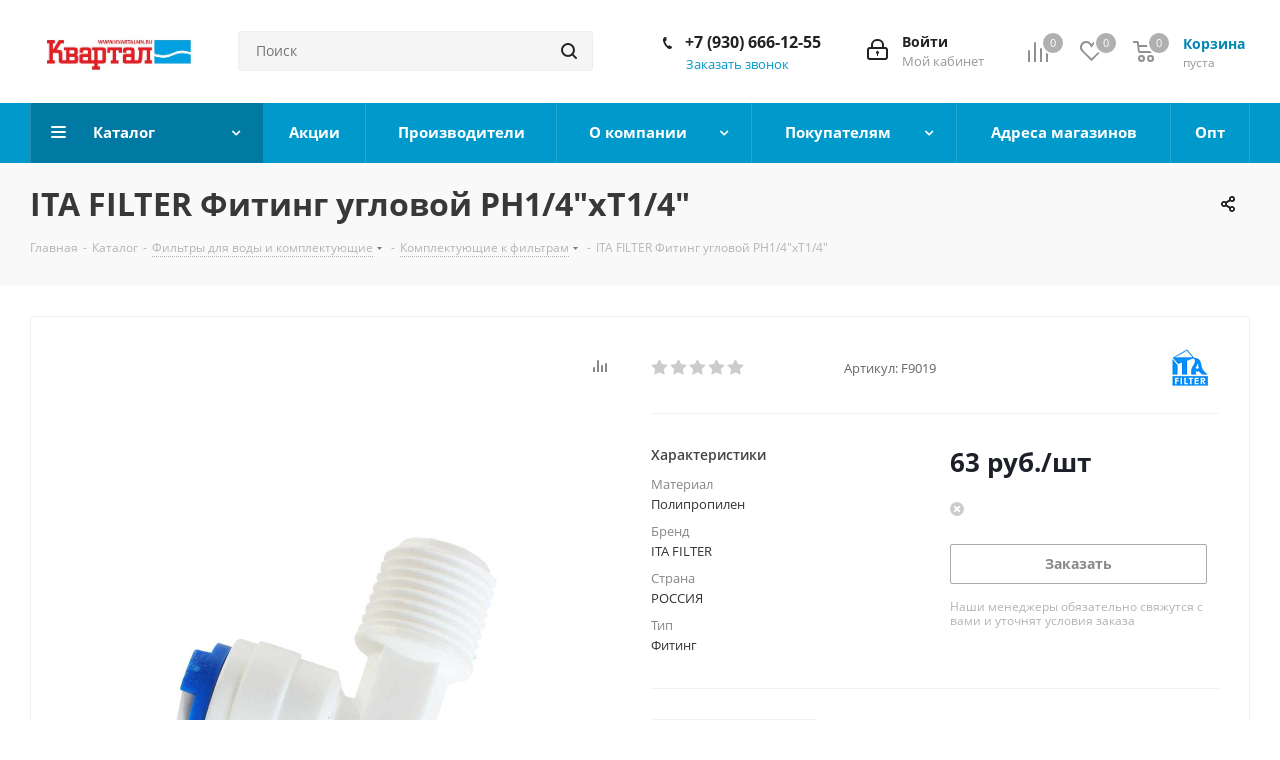

--- FILE ---
content_type: text/html; charset=UTF-8
request_url: https://kvartalnn.ru/catalog/filtry-dlya-vody-i-komplektuyushchie/komplektuyushchie-k-filtram/13602/
body_size: 89321
content:
<!DOCTYPE html>
<html xmlns="http://www.w3.org/1999/xhtml" xml:lang="ru" lang="ru" >
<head><link rel="canonical" href="https://kvartalnn.ru/catalog/filtry-dlya-vody-i-komplektuyushchie/komplektuyushchie-k-filtram/13602/" />
	<title>ITA FILTER Фитинг угловой РН1/4&quot;хТ1/4&quot;	 - купить в магазине сантехники Квартал Нижний Новгород</title>
	<meta name="viewport" content="initial-scale=1.0, width=device-width" />
	<meta name="HandheldFriendly" content="true" />
	<meta name="yes" content="yes" />
	<meta name="apple-mobile-web-app-status-bar-style" content="black" />
	<meta name="SKYPE_TOOLBAR" content="SKYPE_TOOLBAR_PARSER_COMPATIBLE" />
	<meta http-equiv="Content-Type" content="text/html; charset=UTF-8" />
<meta name="keywords" content="ITA FILTER Фитинг угловой РН1/4&amp;quot;хТ1/4&amp;quot;	" />
<meta name="description" content="В специализированном магазине сантехники Квартал вы можете купить ITA FILTER Фитинг угловой РН1/4&amp;quot;хТ1/4&amp;quot;	. Все товары продаются с гарантией и ценой от производителя. Доставляем по Нижнему Новгороду и России.
" />
<link href="/bitrix/cache/css/s1/aspro_next/kernel_main/kernel_main_v1.css?173201721223659"  rel="stylesheet" />
<link href="https://fonts.googleapis.com/css?family=Open+Sans:300italic,400italic,600italic,700italic,800italic,400,300,500,600,700,800&subset=latin,cyrillic-ext"  rel="stylesheet" />
<link href="/bitrix/js/ui/design-tokens/dist/ui.design-tokens.min.css?173193378223463"  rel="stylesheet" />
<link href="/bitrix/js/ui/fonts/opensans/ui.font.opensans.min.css?16643921742320"  rel="stylesheet" />
<link href="/bitrix/js/main/popup/dist/main.popup.bundle.min.css?173193414626589"  rel="stylesheet" />
<link href="/bitrix/js/main/loader/dist/loader.bundle.min.css?16643106342029"  rel="stylesheet" />
<link href="/bitrix/js/main/core/css/core_viewer.min.css?173193411558384"  rel="stylesheet" />
<link href="/bitrix/js/ui/entity-selector/dist/entity-selector.bundle.min.css?173193379921600"  rel="stylesheet" />
<link href="/bitrix/js/ui/icon-set/actions/style.min.css?173193380319067"  rel="stylesheet" />
<link href="/bitrix/js/ui/icon-set/main/style.min.css?173193380574077"  rel="stylesheet" />
<link href="/bitrix/cache/css/s1/aspro_next/kernel_sidepanel/kernel_sidepanel_v1.css?173193458412473"  rel="stylesheet" />
<link href="/bitrix/js/socialnetwork/entity-selector/dist/sonet-entity-selector.bundle.min.css?17319339771465"  rel="stylesheet" />
<link href="/bitrix/js/ui/buttons/dist/ui.buttons.bundle.min.css?173193376932174"  rel="stylesheet" />
<link href="/bitrix/js/ui/cnt/ui.cnt.min.css?17319337944409"  rel="stylesheet" />
<link href="/bitrix/js/fileman/html_editor/html-editor.min.css?173193371256257"  rel="stylesheet" />
<link href="/bitrix/cache/css/s1/aspro_next/page_7408c505c68ab9b198e811454846d0d9/page_7408c505c68ab9b198e811454846d0d9_v1.css?173193458410633"  rel="stylesheet" />
<link href="/bitrix/cache/css/s1/aspro_next/default_1ad1153fbd46b8b06d5d9199973acc70/default_1ad1153fbd46b8b06d5d9199973acc70_v1.css?1731934584641"  rel="stylesheet" />
<link href="/bitrix/cache/css/s1/aspro_next/default_1e2e582c59a8eead630c563b71352eaa/default_1e2e582c59a8eead630c563b71352eaa_v1.css?173193458428163"  rel="stylesheet" />
<link href="/bitrix/panel/main/popup.min.css?167507380320774"  rel="stylesheet" />
<link href="/bitrix/cache/css/s1/aspro_next/template_65ec32c3af9918640adeb3a00175aed3/template_65ec32c3af9918640adeb3a00175aed3_v1.css?17454900001088569"  data-template-style="true" rel="stylesheet" />
<script>if(!window.BX)window.BX={};if(!window.BX.message)window.BX.message=function(mess){if(typeof mess==='object'){for(let i in mess) {BX.message[i]=mess[i];} return true;}};</script>
<script>(window.BX||top.BX).message({"JS_CORE_LOADING":"Загрузка...","JS_CORE_NO_DATA":"- Нет данных -","JS_CORE_WINDOW_CLOSE":"Закрыть","JS_CORE_WINDOW_EXPAND":"Развернуть","JS_CORE_WINDOW_NARROW":"Свернуть в окно","JS_CORE_WINDOW_SAVE":"Сохранить","JS_CORE_WINDOW_CANCEL":"Отменить","JS_CORE_WINDOW_CONTINUE":"Продолжить","JS_CORE_H":"ч","JS_CORE_M":"м","JS_CORE_S":"с","JSADM_AI_HIDE_EXTRA":"Скрыть лишние","JSADM_AI_ALL_NOTIF":"Показать все","JSADM_AUTH_REQ":"Требуется авторизация!","JS_CORE_WINDOW_AUTH":"Войти","JS_CORE_IMAGE_FULL":"Полный размер"});</script>

<script src="/bitrix/js/main/core/core.min.js?1731934140225181"></script>

<script>BX.Runtime.registerExtension({"name":"main.core","namespace":"BX","loaded":true});</script>
<script>BX.setJSList(["\/bitrix\/js\/main\/core\/core_ajax.js","\/bitrix\/js\/main\/core\/core_promise.js","\/bitrix\/js\/main\/polyfill\/promise\/js\/promise.js","\/bitrix\/js\/main\/loadext\/loadext.js","\/bitrix\/js\/main\/loadext\/extension.js","\/bitrix\/js\/main\/polyfill\/promise\/js\/promise.js","\/bitrix\/js\/main\/polyfill\/find\/js\/find.js","\/bitrix\/js\/main\/polyfill\/includes\/js\/includes.js","\/bitrix\/js\/main\/polyfill\/matches\/js\/matches.js","\/bitrix\/js\/ui\/polyfill\/closest\/js\/closest.js","\/bitrix\/js\/main\/polyfill\/fill\/main.polyfill.fill.js","\/bitrix\/js\/main\/polyfill\/find\/js\/find.js","\/bitrix\/js\/main\/polyfill\/matches\/js\/matches.js","\/bitrix\/js\/main\/polyfill\/core\/dist\/polyfill.bundle.js","\/bitrix\/js\/main\/core\/core.js","\/bitrix\/js\/main\/polyfill\/intersectionobserver\/js\/intersectionobserver.js","\/bitrix\/js\/main\/lazyload\/dist\/lazyload.bundle.js","\/bitrix\/js\/main\/polyfill\/core\/dist\/polyfill.bundle.js","\/bitrix\/js\/main\/parambag\/dist\/parambag.bundle.js"]);
</script>
<script>BX.Runtime.registerExtension({"name":"fx","namespace":"window","loaded":true});</script>
<script>BX.Runtime.registerExtension({"name":"pull.protobuf","namespace":"BX","loaded":true});</script>
<script>BX.Runtime.registerExtension({"name":"rest.client","namespace":"window","loaded":true});</script>
<script>(window.BX||top.BX).message({"pull_server_enabled":"Y","pull_config_timestamp":1596630987,"pull_guest_mode":"N","pull_guest_user_id":0});(window.BX||top.BX).message({"PULL_OLD_REVISION":"Для продолжения корректной работы с сайтом необходимо перезагрузить страницу."});</script>
<script>BX.Runtime.registerExtension({"name":"pull.client","namespace":"BX","loaded":true});</script>
<script>BX.Runtime.registerExtension({"name":"pull","namespace":"window","loaded":true});</script>
<script>BX.Runtime.registerExtension({"name":"ls","namespace":"window","loaded":true});</script>
<script>BX.Runtime.registerExtension({"name":"jquery2","namespace":"window","loaded":true});</script>
<script>BX.Runtime.registerExtension({"name":"ui.design-tokens","namespace":"window","loaded":true});</script>
<script>BX.Runtime.registerExtension({"name":"ui.fonts.opensans","namespace":"window","loaded":true});</script>
<script>BX.Runtime.registerExtension({"name":"main.popup","namespace":"BX.Main","loaded":true});</script>
<script>BX.Runtime.registerExtension({"name":"popup","namespace":"window","loaded":true});</script>
<script>BX.Runtime.registerExtension({"name":"main.loader","namespace":"BX","loaded":true});</script>
<script>BX.Runtime.registerExtension({"name":"loader","namespace":"window","loaded":true});</script>
<script>(window.BX||top.BX).message({"DISK_MYOFFICE":false});(window.BX||top.BX).message({"JS_CORE_VIEWER_DOWNLOAD":"Скачать","JS_CORE_VIEWER_EDIT":"Редактировать","JS_CORE_VIEWER_DESCR_AUTHOR":"Автор","JS_CORE_VIEWER_DESCR_LAST_MODIFY":"Последние изменения","JS_CORE_VIEWER_TOO_BIG_FOR_VIEW":"Файл слишком большой для просмотра","JS_CORE_VIEWER_OPEN_WITH_GVIEWER":"Открыть файл в Google Viewer","JS_CORE_VIEWER_IFRAME_DESCR_ERROR":"К сожалению, не удалось открыть документ.","JS_CORE_VIEWER_IFRAME_PROCESS_SAVE_DOC":"Сохранение документа","JS_CORE_VIEWER_IFRAME_UPLOAD_DOC_TO_GOOGLE":"Загрузка документа","JS_CORE_VIEWER_IFRAME_CONVERT_ACCEPT":"Конвертировать","JS_CORE_VIEWER_IFRAME_CONVERT_DECLINE":"Отменить","JS_CORE_VIEWER_IFRAME_CONVERT_TO_NEW_FORMAT":"Документ будет сконвертирован в docx, xls, pptx, так как имеет старый формат.","JS_CORE_VIEWER_IFRAME_DESCR_SAVE_DOC":"Сохранить документ?","JS_CORE_VIEWER_IFRAME_SAVE_DOC":"Сохранить","JS_CORE_VIEWER_IFRAME_DISCARD_DOC":"Отменить изменения","JS_CORE_VIEWER_IFRAME_CHOICE_SERVICE_EDIT":"Редактировать с помощью","JS_CORE_VIEWER_IFRAME_SET_DEFAULT_SERVICE_EDIT":"Использовать для всех файлов","JS_CORE_VIEWER_IFRAME_CHOICE_SERVICE_EDIT_ACCEPT":"Применить","JS_CORE_VIEWER_IFRAME_CHOICE_SERVICE_EDIT_DECLINE":"Отменить","JS_CORE_VIEWER_IFRAME_UPLOAD_NEW_VERSION_IN_COMMENT":"Загрузил новую версию файла","JS_CORE_VIEWER_SERVICE_GOOGLE_DRIVE":"Google Docs","JS_CORE_VIEWER_SERVICE_SKYDRIVE":"MS Office Online","JS_CORE_VIEWER_IFRAME_CANCEL":"Отмена","JS_CORE_VIEWER_IFRAME_DESCR_SAVE_DOC_F":"В одном из окон вы редактируете данный документ. Если вы завершили работу над документом, нажмите \u0022#SAVE_DOC#\u0022, чтобы загрузить измененный файл на портал.","JS_CORE_VIEWER_SAVE":"Сохранить","JS_CORE_VIEWER_EDIT_IN_SERVICE":"Редактировать в #SERVICE#","JS_CORE_VIEWER_NOW_EDITING_IN_SERVICE":"Редактирование в #SERVICE#","JS_CORE_VIEWER_SAVE_TO_OWN_FILES_MSGVER_1":"Сохранить на Битрикс24.Диск","JS_CORE_VIEWER_DOWNLOAD_TO_PC":"Скачать на локальный компьютер","JS_CORE_VIEWER_GO_TO_FILE":"Перейти к файлу","JS_CORE_VIEWER_DESCR_SAVE_FILE_TO_OWN_FILES":"Файл #NAME# успешно сохранен\u003Cbr\u003Eв папку \u0022Файлы\\Сохраненные\u0022","JS_CORE_VIEWER_DESCR_PROCESS_SAVE_FILE_TO_OWN_FILES":"Файл #NAME# сохраняется\u003Cbr\u003Eна ваш \u0022Битрикс24.Диск\u0022","JS_CORE_VIEWER_HISTORY_ELEMENT":"История","JS_CORE_VIEWER_VIEW_ELEMENT":"Просмотреть","JS_CORE_VIEWER_THROUGH_VERSION":"Версия #NUMBER#","JS_CORE_VIEWER_THROUGH_LAST_VERSION":"Последняя версия","JS_CORE_VIEWER_DISABLE_EDIT_BY_PERM":"Автор не разрешил вам редактировать этот документ","JS_CORE_VIEWER_IFRAME_UPLOAD_NEW_VERSION_IN_COMMENT_F":"Загрузила новую версию файла","JS_CORE_VIEWER_IFRAME_UPLOAD_NEW_VERSION_IN_COMMENT_M":"Загрузил новую версию файла","JS_CORE_VIEWER_IFRAME_CONVERT_TO_NEW_FORMAT_EX":"Документ будет сконвертирован в формат #NEW_FORMAT#, так как текущий формат #OLD_FORMAT# является устаревшим.","JS_CORE_VIEWER_CONVERT_TITLE":"Конвертировать в #NEW_FORMAT#?","JS_CORE_VIEWER_CREATE_IN_SERVICE":"Создать с помощью #SERVICE#","JS_CORE_VIEWER_NOW_CREATING_IN_SERVICE":"Создание документа в #SERVICE#","JS_CORE_VIEWER_SAVE_AS":"Сохранить как","JS_CORE_VIEWER_CREATE_DESCR_SAVE_DOC_F":"В одном из окон вы создаете новый документ. Если вы завершили работу над документом, нажмите \u0022#SAVE_AS_DOC#\u0022, чтобы перейти к добавлению документа на портал.","JS_CORE_VIEWER_NOW_DOWNLOAD_FROM_SERVICE":"Загрузка документа из #SERVICE#","JS_CORE_VIEWER_EDIT_IN_LOCAL_SERVICE":"Редактировать на моём компьютере","JS_CORE_VIEWER_EDIT_IN_LOCAL_SERVICE_SHORT":"Редактировать на #SERVICE#","JS_CORE_VIEWER_SERVICE_LOCAL":"моём компьютере","JS_CORE_VIEWER_DOWNLOAD_B24_DESKTOP":"Скачать","JS_CORE_VIEWER_SERVICE_LOCAL_INSTALL_DESKTOP_MSGVER_1":"Для эффективного редактирования документов на компьютере, установите десктоп приложение и подключите Битрикс24.Диск","JS_CORE_VIEWER_SHOW_FILE_DIALOG_OAUTH_NOTICE":"Для просмотра файла, пожалуйста, авторизуйтесь в своем аккаунте \u003Ca id=\u0022bx-js-disk-run-oauth-modal\u0022 href=\u0022#\u0022\u003E#SERVICE#\u003C\/a\u003E.","JS_CORE_VIEWER_SERVICE_OFFICE365":"Office365","JS_CORE_VIEWER_DOCUMENT_IS_LOCKED_BY":"Документ заблокирован на редактирование","JS_CORE_VIEWER_SERVICE_MYOFFICE":"МойОфис","JS_CORE_VIEWER_OPEN_PDF_PREVIEW":"Просмотреть pdf-версию файла","JS_CORE_VIEWER_AJAX_ACCESS_DENIED":"Не хватает прав для просмотра файла. Попробуйте обновить страницу.","JS_CORE_VIEWER_AJAX_CONNECTION_FAILED":"При попытке открыть файл возникла ошибка. Пожалуйста, попробуйте позже.","JS_CORE_VIEWER_AJAX_OPEN_NEW_TAB":"Открыть в новом окне","JS_CORE_VIEWER_AJAX_PRINT":"Распечатать","JS_CORE_VIEWER_TRANSFORMATION_IN_PROCESS":"Документ сохранён. Мы готовим его к показу.","JS_CORE_VIEWER_IFRAME_ERROR_TITLE":"Не удалось открыть документ","JS_CORE_VIEWER_DOWNLOAD_B24_DESKTOP_FULL":"Скачать приложение","JS_CORE_VIEWER_DOWNLOAD_DOCUMENT":"Скачать документ","JS_CORE_VIEWER_IFRAME_ERROR_COULD_NOT_VIEW":"К сожалению, не удалось просмотреть документ.","JS_CORE_VIEWER_ACTIONPANEL_MORE":"Ещё"});</script>
<script>BX.Runtime.registerExtension({"name":"viewer","namespace":"window","loaded":true});</script>
<script>(window.BX||top.BX).message({"UI_TAG_SELECTOR_SEARCH_PLACEHOLDER":"поиск","UI_TAG_SELECTOR_ADD_BUTTON_CAPTION":"Добавить","UI_TAG_SELECTOR_ADD_BUTTON_CAPTION_MORE":"Добавить еще","UI_TAG_SELECTOR_ADD_BUTTON_CAPTION_SINGLE":"Изменить","UI_TAG_SELECTOR_CREATE_BUTTON_CAPTION":"Создать","UI_SELECTOR_SEARCH_LOADER_TEXT":"Идет поиск дополнительных результатов...","UI_SELECTOR_SEARCH_TAB_TITLE":"Поиск","UI_SELECTOR_SEARCH_STUB_TITLE":"Нет совпадений","UI_SELECTOR_SEARCH_STUB_SUBTITLE_MSGVER_1":"Попробуйте изменить условия поиска","UI_SELECTOR_RECENT_TAB_TITLE":"Последние","UI_SELECTOR_ITEM_LINK_TITLE":"подробнее","UI_SELECTOR_TAB_STUB_TITLE":"В категории \u0026laquo;#TAB_TITLE#\u0026raquo; ничего не найдено","UI_SELECTOR_CREATE_ITEM_LABEL":"Создать:"});</script>
<script type="extension/settings" data-extension="ui.entity-selector">{"extensions":["bizproc.entity-selector","catalog.entity-selector","highloadblock.entity-selector","im.entity-selector","landing.entity-selector","seo.entity-selector","socialnetwork.entity-selector"]}</script>
<script type="extension/settings" data-extension="bizproc.entity-selector">{"entities":[{"id":"bizproc-template","options":{"dynamicLoad":true,"dynamicSearch":true}},{"id":"bizproc-script-template","options":{"dynamicLoad":true,"dynamicSearch":true}},{"id":"bizproc-automation-template","options":{"dynamicLoad":true,"dynamicSearch":true}}]}</script>
<script>BX.Runtime.registerExtension({"name":"bizproc.entity-selector","namespace":"window","loaded":true});</script>
<script type="extension/settings" data-extension="catalog.entity-selector">{"entities":[{"id":"product","options":{"dynamicLoad":true,"dynamicSearch":true,"searchFields":[{"name":"supertitle","type":"string","system":true},{"name":"SEARCH_PROPERTIES","type":"string"},{"name":"PREVIEW_TEXT","type":"string"},{"name":"DETAIL_TEXT","type":"string"},{"name":"PARENT_NAME","type":"string"},{"name":"PARENT_SEARCH_PROPERTIES","type":"string"},{"name":"PARENT_PREVIEW_TEXT","type":"string"},{"name":"PARENT_DETAIL_TEXT","type":"string"}],"itemOptions":{"default":{"avatar":"\/bitrix\/js\/catalog\/entity-selector\/src\/images\/product.svg","captionOptions":{"fitContent":true,"maxWidth":150}}}}},{"id":"product_variation","options":{"dynamicLoad":false,"dynamicSearch":true,"searchFields":[{"name":"supertitle","type":"string","system":true},{"name":"SEARCH_PROPERTIES","type":"string"},{"name":"PREVIEW_TEXT","type":"string"},{"name":"DETAIL_TEXT","type":"string"},{"name":"PARENT_NAME","type":"string"},{"name":"PARENT_SEARCH_PROPERTIES","type":"string"},{"name":"PARENT_PREVIEW_TEXT","type":"string"},{"name":"PARENT_DETAIL_TEXT","type":"string"}],"itemOptions":{"default":{"avatar":"\/bitrix\/js\/catalog\/entity-selector\/src\/images\/product.svg","captionOptions":{"fitContent":true,"maxWidth":150}}}}},{"id":"variation","options":{"dynamicLoad":true,"dynamicSearch":true,"searchFields":[{"name":"supertitle","type":"string","system":true},{"name":"SEARCH_PROPERTIES","type":"string"},{"name":"PREVIEW_TEXT","type":"string"},{"name":"DETAIL_TEXT","type":"string"},{"name":"PARENT_NAME","type":"string"},{"name":"PARENT_SEARCH_PROPERTIES","type":"string"},{"name":"PARENT_PREVIEW_TEXT","type":"string"},{"name":"PARENT_DETAIL_TEXT","type":"string"}],"itemOptions":{"default":{"avatar":"\/bitrix\/js\/catalog\/entity-selector\/src\/images\/product.svg","captionOptions":{"fitContent":true,"maxWidth":150}}}}},{"id":"store","options":{"itemOptions":{"default":{"avatar":"\/bitrix\/js\/catalog\/entity-selector\/src\/images\/store.svg"}}}},{"id":"dynamic","options":{"itemOptions":{"default":{"avatar":"\/bitrix\/js\/catalog\/entity-selector\/src\/images\/dynamic.svg"}}}},{"id":"agent-contractor-product-variation","options":{"dynamicLoad":true,"dynamicSearch":true,"searchFields":[{"name":"supertitle","type":"string","system":true},{"name":"SEARCH_PROPERTIES","type":"string"},{"name":"PREVIEW_TEXT","type":"string"},{"name":"DETAIL_TEXT","type":"string"},{"name":"PARENT_NAME","type":"string"},{"name":"PARENT_SEARCH_PROPERTIES","type":"string"},{"name":"PARENT_PREVIEW_TEXT","type":"string"},{"name":"PARENT_DETAIL_TEXT","type":"string"}],"itemOptions":{"default":{"avatar":"\/bitrix\/js\/catalog\/entity-selector\/src\/images\/product.svg","captionOptions":{"fitContent":true,"maxWidth":150}}}}},{"id":"agent-contractor-section","options":{"dynamicLoad":true,"dynamicSearch":true,"searchFields":[{"name":"supertitle","type":"string","system":true},{"name":"SEARCH_PROPERTIES","type":"string"},{"name":"PREVIEW_TEXT","type":"string"},{"name":"DETAIL_TEXT","type":"string"},{"name":"PARENT_NAME","type":"string"},{"name":"PARENT_SEARCH_PROPERTIES","type":"string"},{"name":"PARENT_PREVIEW_TEXT","type":"string"},{"name":"PARENT_DETAIL_TEXT","type":"string"}],"itemOptions":{"default":{"avatar":"\/bitrix\/js\/catalog\/entity-selector\/src\/images\/product.svg","captionOptions":{"fitContent":true,"maxWidth":150}}},"tagOptions":{"default":{"textColor":"#535c69","bgColor":"#d2f95f"}}}}]}</script>
<script>BX.Runtime.registerExtension({"name":"catalog.entity-selector","namespace":"window","loaded":true});</script>
<script type="extension/settings" data-extension="highloadblock.entity-selector">{"entities":[{"id":"highloadblock-element","options":{"dynamicLoad":true,"dynamicSearch":true}}]}</script>
<script>BX.Runtime.registerExtension({"name":"highloadblock.entity-selector","namespace":"window","loaded":true});</script>
<script type="extension/settings" data-extension="im.entity-selector">{"entities":[{"id":"im-bot","options":{"dynamicLoad":true,"dynamicSearch":true,"itemOptions":{"default":{"supertitle":"Чат-бот","textColor":"#725acc"},"network":{"textColor":"#0a962f"},"support24":{"textColor":"#0165af"}}}},{"id":"im-chat","options":{"dynamicLoad":true,"dynamicSearch":true,"itemOptions":{"CHANNEL":{"supertitle":"Канал"},"ANNOUNCEMENT":{"supertitle":"Чат анонсов"},"GROUP":{"supertitle":"Групповой чат"},"VIDEOCONF":{"supertitle":"Чат видеконференции"},"CALL":{"supertitle":"Чат звонка"},"CRM":{"supertitle":"Чат сделки"},"SONET_GROUP":{"supertitle":"Чат группы"},"CALENDAR":{"supertitle":"Чат встречи"},"TASKS":{"supertitle":"Чат задачи"},"SUPPORT24_NOTIFIER":{"supertitle":"Поддержка24","textColor":"#0165af"},"SUPPORT24_QUESTION":{"supertitle":"Вопрос в поддержку","textColor":"#0165af"},"LINES":{"supertitle":"Открытая линия","textColor":"#0a962f"},"LIVECHAT":{"supertitle":"Открытая линия","textColor":"#0a962f"}}}},{"id":"im-chat-user","options":{"dynamicLoad":true,"dynamicSearch":true}},{"id":"im-user","options":{"dynamicLoad":true,"dynamicSearch":true}},{"id":"im-recent","options":{"dynamicLoad":true}},{"id":"imbot-network","options":{"dynamicSearch":true}}]}</script>
<script>BX.Runtime.registerExtension({"name":"im.entity-selector","namespace":"window","loaded":true});</script>
<script type="extension/settings" data-extension="landing.entity-selector">{"entities":[{"id":"landing","options":{"itemOptions":{"default":{"avatarOptions":{"bgSize":"cover"}},"folder":{"avatar":"\/bitrix\/js\/landing\/entity-selector\/src\/images\/icon-folder.svg"}},"dynamicLoad":true,"dynamicSearch":true}}]}</script>
<script>BX.Runtime.registerExtension({"name":"landing.entity-selector","namespace":"window","loaded":true});</script>
<script>BX.Runtime.registerExtension({"name":"main.pageobject","namespace":"window","loaded":true});</script>
<script>(window.BX||top.BX).message({"CORE_CLIPBOARD_COPY_SUCCESS":"Скопировано","CORE_CLIPBOARD_COPY_FAILURE":"Не удалось скопировать"});</script>
<script>BX.Runtime.registerExtension({"name":"clipboard","namespace":"window","loaded":true});</script>
<script>BX.Runtime.registerExtension({"name":"ui.icon-set.actions","namespace":"window","loaded":true});</script>
<script>BX.Runtime.registerExtension({"name":"ui.icon-set.main","namespace":"window","loaded":true});</script>
<script>(window.BX||top.BX).message({"MAIN_SIDEPANEL_CLOSE":"Закрыть","MAIN_SIDEPANEL_PRINT":"Печать","MAIN_SIDEPANEL_NEW_WINDOW":"Открыть в новом окне","MAIN_SIDEPANEL_COPY_LINK":"Скопировать ссылку","MAIN_SIDEPANEL_MINIMIZE":"Свернуть","MAIN_SIDEPANEL_REMOVE_ALL":"Удалить всё из быстрого доступа"});</script>
<script>BX.Runtime.registerExtension({"name":"sidepanel","namespace":"window","loaded":true});</script>
<script>(window.BX||top.BX).message({"SOCNET_ENTITY_SELECTOR_INVITE_EMPLOYEE":"Пригласить сотрудника","SOCNET_ENTITY_SELECTOR_INVITE_EXTRANET":"Пригласить внешнего пользователя","SOCNET_ENTITY_SELECTOR_INVITE_EMPLOYEE_OR_EXTRANET":"Пригласить сотрудника или внешнего пользователя","SOCNET_ENTITY_SELECTOR_INVITE_GUEST":"Пригласить гостя","SOCNET_ENTITY_SELECTOR_CREATE_PROJECT":"Создать группу","SOCNET_ENTITY_SELECTOR_CREATE_PROJECT_1":"Создать проект","SOCNET_ENTITY_SELECTOR_INVITE_EMPLOYEE_OR_GUEST":"\u003Cemployee\u003EПригласить сотрудника\u003C\/employee\u003E\u003Cspan\u003Eили\u003C\/span\u003E\u003Cguest\u003Eпригласить гостя\u003C\/guest\u003E","SOCNET_ENTITY_SELECTOR_EMPLOYEE_OR_PROJECT":"\u003Cemployee\u003EПригласить сотрудника\u003C\/employee\u003E\u003Cspan\u003Eили\u003C\/span\u003E\u003Cproject\u003Eсоздать группу\u003C\/project\u003E","SOCNET_ENTITY_SELECTOR_PROJECT_OR_GUEST":"\u003Cproject\u003EСоздать группу\u003C\/project\u003E\u003Cspan\u003Eили\u003C\/span\u003E\u003Cguest\u003Eпригласить гостя\u003C\/guest\u003E","SOCNET_ENTITY_SELECTOR_EMPLOYEE_OR_PROJECT_OR_GUEST":"\u003Cemployee\u003EПригласить сотрудника\u003C\/employee\u003E\u003Cspan\u003Eили\u003C\/span\u003E\u003Cproject\u003Eсоздать группу\u003C\/project\u003E\u003Cspan\u003Eили\u003C\/span\u003E\u003Cguest\u003Eпригласить гостя\u003C\/guest\u003E","SOCNET_ENTITY_SELECTOR_INVITED_USERS_TAB_TITLE":"Приглашенные","SOCNET_ENTITY_SELECTOR_INVITED_GUEST_HINT":"Вы можете добавить не только сотрудника, но и партнера или клиента по электронной почте.","SOCNET_ENTITY_SELECTOR_TAG_FOOTER_LABEL":"Начните ввод, чтобы создать новый тег","SOCNET_ENTITY_SELECTOR_CREATE":"Создать","SOCNET_ENTITY_SELECTOR_CANCEL":"Отмена"});</script>
<script type="extension/settings" data-extension="socialnetwork.entity-selector">{"entities":[{"id":"user","options":{"dynamicLoad":true,"dynamicSearch":true,"searchFields":[{"name":"position","type":"string"},{"name":"email","type":"email"}],"searchCacheLimits":["^[=_0-9a-z+~\u0027!\\$\u0026*^`|\\#%\\\/?{}-]+(\\.[=_0-9a-z+~\u0027!\\$\u0026*^`|\\#%\\\/?{}-]+)*@"],"badgeOptions":[{"title":"В отпуске","bgColor":"#b4f4e6","textColor":"#27a68a","conditions":{"isOnVacation":true}},{"title":"Приглашен","textColor":"#23a2ca","bgColor":"#dcf6fe","conditions":{"invited":true}}],"itemOptions":{"default":{"avatar":"\/bitrix\/js\/socialnetwork\/entity-selector\/src\/images\/default-user.svg","link":"\/company\/personal\/user\/#id#\/","linkTitle":"о сотруднике"},"extranet":{"textColor":"#ca8600","avatar":"\/bitrix\/js\/socialnetwork\/entity-selector\/src\/images\/extranet-user.svg","badges":[{"title":"Экстранет","textColor":"#bb8412","bgColor":"#fff599"}]},"email":{"textColor":"#ca8600","avatar":"\/bitrix\/js\/socialnetwork\/entity-selector\/src\/images\/email-user.svg","badges":[{"title":"Гость","textColor":"#bb8412","bgColor":"#fff599"}]},"inactive":{"badges":[{"title":"Уволен","textColor":"#828b95","bgColor":"#eaebec"}]},"integrator":{"badges":[{"title":"Интегратор","textColor":"#668d13","bgColor":"#e6f4b9"}]}},"tagOptions":{"default":{"textColor":"#1066bb","bgColor":"#bcedfc","avatar":"\/bitrix\/js\/socialnetwork\/entity-selector\/src\/images\/default-tag-user.svg"},"extranet":{"textColor":"#a9750f","bgColor":"#ffec91","avatar":"\/bitrix\/js\/socialnetwork\/entity-selector\/src\/images\/extranet-user.svg"},"email":{"textColor":"#a26b00","bgColor":"#ffec91","avatar":"\/bitrix\/js\/socialnetwork\/entity-selector\/src\/images\/email-user.svg"},"inactive":{"textColor":"#5f6670","bgColor":"#ecedef"}}}},{"id":"fired-user","options":{"dynamicLoad":true,"dynamicSearch":true,"searchFields":[{"name":"position","type":"string"},{"name":"email","type":"email"}],"searchCacheLimits":["^[=_0-9a-z+~\u0027!\\$\u0026*^`|\\#%\\\/?{}-]+(\\.[=_0-9a-z+~\u0027!\\$\u0026*^`|\\#%\\\/?{}-]+)*@"],"badgeOptions":[{"title":"В отпуске","bgColor":"#b4f4e6","textColor":"#27a68a","conditions":{"isOnVacation":true}},{"title":"Приглашен","textColor":"#23a2ca","bgColor":"#dcf6fe","conditions":{"invited":true}}],"itemOptions":{"default":{"avatar":"\/bitrix\/js\/socialnetwork\/entity-selector\/src\/images\/default-user.svg","link":"\/company\/personal\/user\/#id#\/","linkTitle":"о сотруднике"},"extranet":{"textColor":"#ca8600","avatar":"\/bitrix\/js\/socialnetwork\/entity-selector\/src\/images\/extranet-user.svg","badges":[{"title":"Экстранет","textColor":"#bb8412","bgColor":"#fff599"}]},"email":{"textColor":"#ca8600","avatar":"\/bitrix\/js\/socialnetwork\/entity-selector\/src\/images\/email-user.svg","badges":[{"title":"Гость","textColor":"#bb8412","bgColor":"#fff599"}]},"inactive":{"badges":[{"title":"Уволен","textColor":"#828b95","bgColor":"#eaebec"}]},"integrator":{"badges":[{"title":"Интегратор","textColor":"#668d13","bgColor":"#e6f4b9"}]}},"tagOptions":{"default":{"textColor":"#1066bb","bgColor":"#bcedfc","avatar":"\/bitrix\/js\/socialnetwork\/entity-selector\/src\/images\/default-tag-user.svg"},"extranet":{"textColor":"#a9750f","bgColor":"#ffec91","avatar":"\/bitrix\/js\/socialnetwork\/entity-selector\/src\/images\/extranet-user.svg"},"email":{"textColor":"#a26b00","bgColor":"#ffec91","avatar":"\/bitrix\/js\/socialnetwork\/entity-selector\/src\/images\/email-user.svg"},"inactive":{"textColor":"#5f6670","bgColor":"#ecedef"}}}},{"id":"project","options":{"dynamicLoad":true,"dynamicSearch":true,"itemOptions":{"default":{"avatar":"\/bitrix\/js\/socialnetwork\/entity-selector\/src\/images\/project.svg","link":"\/workgroups\/group\/#id#\/card\/","linkTitle":"о группе","supertitle":"Группа"},"extranet":{"avatar":"\/bitrix\/js\/socialnetwork\/entity-selector\/src\/images\/extranet-project.svg","textColor":"#ca8600","badges":[{"title":"Экстранет","textColor":"#bb8412","bgColor":"#fff599"}]}},"tagOptions":{"default":{"textColor":"#207976","bgColor":"#ade7e4"},"extranet":{"textColor":"#a9750f","bgColor":"#ffec91"}}}},{"id":"meta-user","options":{"dynamicLoad":true,"dynamicSearch":false,"itemOptions":{"all-users":{"avatar":"\/bitrix\/js\/socialnetwork\/entity-selector\/src\/images\/meta-user-all.svg"},"other-users":{"avatar":"\/bitrix\/js\/socialnetwork\/entity-selector\/src\/images\/meta-user-other.svg"}},"tagOptions":{"all-users":{"textColor":"#5f6670","bgColor":"#dbf087","avatar":""},"other-users":{"textColor":"#5f6670","bgColor":"#dbf087","avatar":""}}}},{"id":"project-tag","options":{"dynamicLoad":true,"dynamicSearch":true,"itemOptions":{"default":{"avatar":"\/bitrix\/js\/socialnetwork\/entity-selector\/src\/images\/default-tag.svg"}}}}]}</script>
<script>BX.Runtime.registerExtension({"name":"socialnetwork.entity-selector","namespace":"BX.SocialNetwork.EntitySelector","loaded":true});</script>
<script>BX.Runtime.registerExtension({"name":"ui.entity-selector","namespace":"BX.UI.EntitySelector","loaded":true});</script>
<script>(window.BX||top.BX).message({"UI_BUTTONS_SAVE_BTN_TEXT":"Сохранить","UI_BUTTONS_CREATE_BTN_TEXT":"Создать","UI_BUTTONS_ADD_BTN_TEXT":"Добавить","UI_BUTTONS_SEND_BTN_TEXT":"Отправить","UI_BUTTONS_CANCEL_BTN_TEXT":"Отменить","UI_BUTTONS_CLOSE_BTN_TEXT":"Закрыть","UI_BUTTONS_APPLY_BTN_TEXT":"Применить"});</script>
<script>BX.Runtime.registerExtension({"name":"ui.buttons","namespace":"BX.UI","loaded":true});</script>
<script>BX.Runtime.registerExtension({"name":"ui.cnt","namespace":"BX.UI","loaded":true});</script>
<script>(window.BX||top.BX).message({"JS_CORE_LOADING":"Загрузка...","JS_CORE_NO_DATA":"- Нет данных -","JS_CORE_WINDOW_CLOSE":"Закрыть","JS_CORE_WINDOW_EXPAND":"Развернуть","JS_CORE_WINDOW_NARROW":"Свернуть в окно","JS_CORE_WINDOW_SAVE":"Сохранить","JS_CORE_WINDOW_CANCEL":"Отменить","JS_CORE_WINDOW_CONTINUE":"Продолжить","JS_CORE_H":"ч","JS_CORE_M":"м","JS_CORE_S":"с","JSADM_AI_HIDE_EXTRA":"Скрыть лишние","JSADM_AI_ALL_NOTIF":"Показать все","JSADM_AUTH_REQ":"Требуется авторизация!","JS_CORE_WINDOW_AUTH":"Войти","JS_CORE_IMAGE_FULL":"Полный размер"});</script>
<script>BX.Runtime.registerExtension({"name":"window","namespace":"window","loaded":true});</script>
<script>(window.BX||top.BX).message({"AMPM_MODE":false});(window.BX||top.BX).message({"MONTH_1":"Январь","MONTH_2":"Февраль","MONTH_3":"Март","MONTH_4":"Апрель","MONTH_5":"Май","MONTH_6":"Июнь","MONTH_7":"Июль","MONTH_8":"Август","MONTH_9":"Сентябрь","MONTH_10":"Октябрь","MONTH_11":"Ноябрь","MONTH_12":"Декабрь","MONTH_1_S":"января","MONTH_2_S":"февраля","MONTH_3_S":"марта","MONTH_4_S":"апреля","MONTH_5_S":"мая","MONTH_6_S":"июня","MONTH_7_S":"июля","MONTH_8_S":"августа","MONTH_9_S":"сентября","MONTH_10_S":"октября","MONTH_11_S":"ноября","MONTH_12_S":"декабря","MON_1":"янв","MON_2":"фев","MON_3":"мар","MON_4":"апр","MON_5":"мая","MON_6":"июн","MON_7":"июл","MON_8":"авг","MON_9":"сен","MON_10":"окт","MON_11":"ноя","MON_12":"дек","DAY_OF_WEEK_0":"Воскресенье","DAY_OF_WEEK_1":"Понедельник","DAY_OF_WEEK_2":"Вторник","DAY_OF_WEEK_3":"Среда","DAY_OF_WEEK_4":"Четверг","DAY_OF_WEEK_5":"Пятница","DAY_OF_WEEK_6":"Суббота","DOW_0":"Вс","DOW_1":"Пн","DOW_2":"Вт","DOW_3":"Ср","DOW_4":"Чт","DOW_5":"Пт","DOW_6":"Сб","FD_SECOND_AGO_0":"#VALUE# секунд назад","FD_SECOND_AGO_1":"#VALUE# секунду назад","FD_SECOND_AGO_10_20":"#VALUE# секунд назад","FD_SECOND_AGO_MOD_1":"#VALUE# секунду назад","FD_SECOND_AGO_MOD_2_4":"#VALUE# секунды назад","FD_SECOND_AGO_MOD_OTHER":"#VALUE# секунд назад","FD_SECOND_DIFF_0":"#VALUE# секунд","FD_SECOND_DIFF_1":"#VALUE# секунда","FD_SECOND_DIFF_10_20":"#VALUE# секунд","FD_SECOND_DIFF_MOD_1":"#VALUE# секунда","FD_SECOND_DIFF_MOD_2_4":"#VALUE# секунды","FD_SECOND_DIFF_MOD_OTHER":"#VALUE# секунд","FD_SECOND_SHORT":"#VALUE#с","FD_MINUTE_AGO_0":"#VALUE# минут назад","FD_MINUTE_AGO_1":"#VALUE# минуту назад","FD_MINUTE_AGO_10_20":"#VALUE# минут назад","FD_MINUTE_AGO_MOD_1":"#VALUE# минуту назад","FD_MINUTE_AGO_MOD_2_4":"#VALUE# минуты назад","FD_MINUTE_AGO_MOD_OTHER":"#VALUE# минут назад","FD_MINUTE_DIFF_0":"#VALUE# минут","FD_MINUTE_DIFF_1":"#VALUE# минута","FD_MINUTE_DIFF_10_20":"#VALUE# минут","FD_MINUTE_DIFF_MOD_1":"#VALUE# минута","FD_MINUTE_DIFF_MOD_2_4":"#VALUE# минуты","FD_MINUTE_DIFF_MOD_OTHER":"#VALUE# минут","FD_MINUTE_0":"#VALUE# минут","FD_MINUTE_1":"#VALUE# минуту","FD_MINUTE_10_20":"#VALUE# минут","FD_MINUTE_MOD_1":"#VALUE# минуту","FD_MINUTE_MOD_2_4":"#VALUE# минуты","FD_MINUTE_MOD_OTHER":"#VALUE# минут","FD_MINUTE_SHORT":"#VALUE#мин","FD_HOUR_AGO_0":"#VALUE# часов назад","FD_HOUR_AGO_1":"#VALUE# час назад","FD_HOUR_AGO_10_20":"#VALUE# часов назад","FD_HOUR_AGO_MOD_1":"#VALUE# час назад","FD_HOUR_AGO_MOD_2_4":"#VALUE# часа назад","FD_HOUR_AGO_MOD_OTHER":"#VALUE# часов назад","FD_HOUR_DIFF_0":"#VALUE# часов","FD_HOUR_DIFF_1":"#VALUE# час","FD_HOUR_DIFF_10_20":"#VALUE# часов","FD_HOUR_DIFF_MOD_1":"#VALUE# час","FD_HOUR_DIFF_MOD_2_4":"#VALUE# часа","FD_HOUR_DIFF_MOD_OTHER":"#VALUE# часов","FD_HOUR_SHORT":"#VALUE#ч","FD_YESTERDAY":"вчера","FD_TODAY":"сегодня","FD_TOMORROW":"завтра","FD_DAY_AGO_0":"#VALUE# дней назад","FD_DAY_AGO_1":"#VALUE# день назад","FD_DAY_AGO_10_20":"#VALUE# дней назад","FD_DAY_AGO_MOD_1":"#VALUE# день назад","FD_DAY_AGO_MOD_2_4":"#VALUE# дня назад","FD_DAY_AGO_MOD_OTHER":"#VALUE# дней назад","FD_DAY_DIFF_0":"#VALUE# дней","FD_DAY_DIFF_1":"#VALUE# день","FD_DAY_DIFF_10_20":"#VALUE# дней","FD_DAY_DIFF_MOD_1":"#VALUE# день","FD_DAY_DIFF_MOD_2_4":"#VALUE# дня","FD_DAY_DIFF_MOD_OTHER":"#VALUE# дней","FD_DAY_AT_TIME":"#DAY# в #TIME#","FD_DAY_SHORT":"#VALUE#д","FD_MONTH_AGO_0":"#VALUE# месяцев назад","FD_MONTH_AGO_1":"#VALUE# месяц назад","FD_MONTH_AGO_10_20":"#VALUE# месяцев назад","FD_MONTH_AGO_MOD_1":"#VALUE# месяц назад","FD_MONTH_AGO_MOD_2_4":"#VALUE# месяца назад","FD_MONTH_AGO_MOD_OTHER":"#VALUE# месяцев назад","FD_MONTH_DIFF_0":"#VALUE# месяцев","FD_MONTH_DIFF_1":"#VALUE# месяц","FD_MONTH_DIFF_10_20":"#VALUE# месяцев","FD_MONTH_DIFF_MOD_1":"#VALUE# месяц","FD_MONTH_DIFF_MOD_2_4":"#VALUE# месяца","FD_MONTH_DIFF_MOD_OTHER":"#VALUE# месяцев","FD_MONTH_SHORT":"#VALUE#мес","FD_YEARS_AGO_0":"#VALUE# лет назад","FD_YEARS_AGO_1":"#VALUE# год назад","FD_YEARS_AGO_10_20":"#VALUE# лет назад","FD_YEARS_AGO_MOD_1":"#VALUE# год назад","FD_YEARS_AGO_MOD_2_4":"#VALUE# года назад","FD_YEARS_AGO_MOD_OTHER":"#VALUE# лет назад","FD_YEARS_DIFF_0":"#VALUE# лет","FD_YEARS_DIFF_1":"#VALUE# год","FD_YEARS_DIFF_10_20":"#VALUE# лет","FD_YEARS_DIFF_MOD_1":"#VALUE# год","FD_YEARS_DIFF_MOD_2_4":"#VALUE# года","FD_YEARS_DIFF_MOD_OTHER":"#VALUE# лет","FD_YEARS_SHORT_0":"#VALUE#л","FD_YEARS_SHORT_1":"#VALUE#г","FD_YEARS_SHORT_10_20":"#VALUE#л","FD_YEARS_SHORT_MOD_1":"#VALUE#г","FD_YEARS_SHORT_MOD_2_4":"#VALUE#г","FD_YEARS_SHORT_MOD_OTHER":"#VALUE#л","CAL_BUTTON":"Выбрать","CAL_TIME_SET":"Установить время","CAL_TIME":"Время","FD_LAST_SEEN_TOMORROW":"завтра в #TIME#","FD_LAST_SEEN_NOW":"только что","FD_LAST_SEEN_TODAY":"сегодня в #TIME#","FD_LAST_SEEN_YESTERDAY":"вчера в #TIME#","FD_LAST_SEEN_MORE_YEAR":"более года назад"});</script>
<script type="extension/settings" data-extension="main.date">{"formats":{"FORMAT_DATE":"DD.MM.YYYY","FORMAT_DATETIME":"DD.MM.YYYY HH:MI:SS","SHORT_DATE_FORMAT":"d.m.Y","MEDIUM_DATE_FORMAT":"j M Y","LONG_DATE_FORMAT":"j F Y","DAY_MONTH_FORMAT":"j F","DAY_SHORT_MONTH_FORMAT":"j M","SHORT_DAY_OF_WEEK_MONTH_FORMAT":"D, j F","SHORT_DAY_OF_WEEK_SHORT_MONTH_FORMAT":"D, j M","DAY_OF_WEEK_MONTH_FORMAT":"l, j F","FULL_DATE_FORMAT":"l, j F Y","SHORT_TIME_FORMAT":"H:i","LONG_TIME_FORMAT":"H:i:s"}}</script>
<script>BX.Runtime.registerExtension({"name":"main.date","namespace":"BX.Main","loaded":true});</script>
<script>(window.BX||top.BX).message({"WEEK_START":1});</script>
<script>BX.Runtime.registerExtension({"name":"date","namespace":"window","loaded":true});</script>
<script>BX.Runtime.registerExtension({"name":"timer","namespace":"window","loaded":true});</script>
<script>BX.Runtime.registerExtension({"name":"html_editor","namespace":"window","loaded":true});</script>
<script type="extension/settings" data-extension="currency.currency-core">{"region":"ru"}</script>
<script>BX.Runtime.registerExtension({"name":"currency.currency-core","namespace":"BX.Currency","loaded":true});</script>
<script>BX.Runtime.registerExtension({"name":"currency","namespace":"window","loaded":true});</script>
<script>(window.BX||top.BX).message({"LANGUAGE_ID":"ru","FORMAT_DATE":"DD.MM.YYYY","FORMAT_DATETIME":"DD.MM.YYYY HH:MI:SS","COOKIE_PREFIX":"BITRIX_SM","SERVER_TZ_OFFSET":"10800","UTF_MODE":"Y","SITE_ID":"s1","SITE_DIR":"\/","USER_ID":"","SERVER_TIME":1769645525,"USER_TZ_OFFSET":0,"USER_TZ_AUTO":"Y","bitrix_sessid":"12e67f56fb3cb2a0c739a84c75385b3f"});</script>


<script  src="/bitrix/cache/js/s1/aspro_next/kernel_main/kernel_main_v1.js?1732181388198094"></script>
<script src="/bitrix/js/pull/protobuf/protobuf.min.js?166431063476433"></script>
<script src="/bitrix/js/pull/protobuf/model.min.js?166431063414190"></script>
<script src="/bitrix/js/rest/client/rest.client.min.js?16643106349240"></script>
<script src="/bitrix/js/pull/client/pull.client.min.js?173193363149664"></script>
<script src="/bitrix/js/main/core/core_ls.min.js?16643106307365"></script>
<script src="/bitrix/js/main/jquery/jquery-2.2.4.min.js?166431063085578"></script>
<script src="/bitrix/js/main/ajax.min.js?166431063422194"></script>
<script src="/bitrix/js/main/popup/dist/main.popup.bundle.min.js?173193414665924"></script>
<script src="/bitrix/js/main/cphttprequest.min.js?16643106343623"></script>
<script src="/bitrix/js/main/loader/dist/loader.bundle.min.js?17319341154392"></script>
<script src="/bitrix/js/main/core/core_viewer.min.js?173193387799549"></script>
<script src="/bitrix/js/ui/entity-selector/dist/entity-selector.bundle.min.js?1731933803170380"></script>
<script src="/bitrix/js/main/core/core_clipboard.min.js?16643106302246"></script>
<script  src="/bitrix/cache/js/s1/aspro_next/kernel_sidepanel/kernel_sidepanel_v1.js?173193458475089"></script>
<script src="/bitrix/js/socialnetwork/entity-selector/dist/sonet-entity-selector.bundle.min.js?173193397711177"></script>
<script src="/bitrix/js/ui/buttons/dist/ui.buttons.bundle.min.js?173193379541234"></script>
<script src="/bitrix/js/ui/cnt/dist/cnt.bundle.min.js?17319337944935"></script>
<script  src="/bitrix/cache/js/s1/aspro_next/kernel_htmleditor/kernel_htmleditor_v1.js?1731934584511498"></script>
<script src="/bitrix/js/currency/currency-core/dist/currency-core.bundle.min.js?17319335074569"></script>
<script src="/bitrix/js/currency/core_currency.min.js?1731933507835"></script>
<script src="/bitrix/js/yandex.metrika/script.js?16806340986591"></script>
<script>BX.setJSList(["\/bitrix\/js\/main\/core\/core_fx.js","\/bitrix\/js\/main\/pageobject\/pageobject.js","\/bitrix\/js\/main\/core\/core_window.js","\/bitrix\/js\/main\/date\/main.date.js","\/bitrix\/js\/main\/core\/core_date.js","\/bitrix\/js\/main\/core\/core_timer.js","\/bitrix\/js\/main\/dd.js","\/bitrix\/js\/main\/session.js","\/bitrix\/js\/main\/core\/core_uf.js","\/bitrix\/js\/main\/core\/core_dd.js","\/bitrix\/js\/main\/core\/core_tooltip.js","\/bitrix\/js\/main\/utils.js","\/bitrix\/js\/main\/sidepanel\/manager.js","\/bitrix\/js\/main\/sidepanel\/slider.js","\/bitrix\/js\/fileman\/html_editor\/range.js","\/bitrix\/js\/fileman\/html_editor\/html-actions.js","\/bitrix\/js\/fileman\/html_editor\/html-views.js","\/bitrix\/js\/fileman\/html_editor\/html-parser.js","\/bitrix\/js\/fileman\/html_editor\/html-base-controls.js","\/bitrix\/js\/fileman\/html_editor\/html-controls.js","\/bitrix\/js\/fileman\/html_editor\/html-components.js","\/bitrix\/js\/fileman\/html_editor\/html-snippets.js","\/bitrix\/js\/fileman\/html_editor\/html-editor.js","\/bitrix\/templates\/aspro_next\/components\/bitrix\/catalog\/main\/script.js","\/bitrix\/templates\/aspro_next\/components\/bitrix\/catalog.element\/main4\/script.js","\/bitrix\/templates\/aspro_next\/components\/bitrix\/sale.gift.product\/main\/script.js","\/bitrix\/templates\/aspro_next\/components\/bitrix\/sale.gift.main.products\/main\/script.js","\/bitrix\/templates\/aspro_next\/js\/jquery.history.js","\/bitrix\/templates\/aspro_next\/js\/jquery.actual.min.js","\/bitrix\/templates\/aspro_next\/vendor\/js\/jquery.bxslider.js","\/bitrix\/templates\/aspro_next\/js\/jqModal.js","\/bitrix\/templates\/aspro_next\/vendor\/js\/bootstrap.js","\/bitrix\/templates\/aspro_next\/vendor\/js\/jquery.appear.js","\/bitrix\/templates\/aspro_next\/js\/browser.js","\/bitrix\/templates\/aspro_next\/js\/jquery.fancybox.js","\/bitrix\/templates\/aspro_next\/js\/jquery.flexslider.js","\/bitrix\/templates\/aspro_next\/vendor\/js\/moment.min.js","\/bitrix\/templates\/aspro_next\/vendor\/js\/footable.js","\/bitrix\/templates\/aspro_next\/vendor\/js\/jquery.menu-aim.js","\/bitrix\/templates\/aspro_next\/vendor\/js\/velocity\/velocity.js","\/bitrix\/templates\/aspro_next\/vendor\/js\/velocity\/velocity.ui.js","\/bitrix\/templates\/aspro_next\/vendor\/js\/lazysizes.min.js","\/bitrix\/templates\/aspro_next\/js\/jquery.validate.min.js","\/bitrix\/templates\/aspro_next\/js\/jquery.inputmask.bundle.min.js","\/bitrix\/templates\/aspro_next\/js\/jquery.uniform.min.js","\/bitrix\/templates\/aspro_next\/js\/jquery.easing.1.3.js","\/bitrix\/templates\/aspro_next\/js\/equalize.min.js","\/bitrix\/templates\/aspro_next\/js\/jquery.alphanumeric.js","\/bitrix\/templates\/aspro_next\/js\/jquery.cookie.js","\/bitrix\/templates\/aspro_next\/js\/jquery.plugin.min.js","\/bitrix\/templates\/aspro_next\/js\/jquery.countdown.min.js","\/bitrix\/templates\/aspro_next\/js\/jquery.countdown-ru.js","\/bitrix\/templates\/aspro_next\/js\/jquery.ikSelect.js","\/bitrix\/templates\/aspro_next\/js\/jquery.mobile.custom.touch.min.js","\/bitrix\/templates\/aspro_next\/js\/jquery.dotdotdot.js","\/bitrix\/templates\/aspro_next\/js\/rating_likes.js","\/bitrix\/templates\/aspro_next\/js\/blocks\/blocks.js","\/bitrix\/templates\/aspro_next\/js\/video_banner.js","\/bitrix\/templates\/aspro_next\/js\/main.js","\/bitrix\/templates\/aspro_next\/js\/jquery.mCustomScrollbar.min.js","\/bitrix\/components\/bitrix\/search.title\/script.js","\/bitrix\/templates\/aspro_next\/components\/bitrix\/search.title\/corp\/script.js","\/bitrix\/templates\/aspro_next\/components\/bitrix\/subscribe.form\/main\/script.js","\/bitrix\/templates\/aspro_next\/components\/bitrix\/search.title\/fixed\/script.js","\/bitrix\/templates\/aspro_next\/js\/custom.js","\/bitrix\/templates\/aspro_next\/components\/bitrix\/forum.topic.reviews\/main\/script.js","\/bitrix\/components\/bitrix\/main.post.form\/templates\/.default\/script.js"]);</script>
<script>BX.setCSSList(["\/bitrix\/js\/main\/core\/css\/core_date.css","\/bitrix\/js\/main\/core\/css\/core_uf.css","\/bitrix\/js\/main\/core\/css\/core_tooltip.css","\/bitrix\/js\/main\/sidepanel\/css\/sidepanel.css","\/bitrix\/templates\/aspro_next\/components\/bitrix\/catalog\/main\/style.css","\/bitrix\/templates\/aspro_next\/components\/bitrix\/sale.gift.main.products\/main\/style.css","\/bitrix\/templates\/aspro_next\/vendor\/css\/bootstrap.css","\/bitrix\/templates\/aspro_next\/css\/jquery.fancybox.css","\/bitrix\/templates\/aspro_next\/css\/styles.css","\/bitrix\/templates\/aspro_next\/css\/animation\/animation_ext.css","\/bitrix\/templates\/aspro_next\/vendor\/css\/footable.standalone.min.css","\/bitrix\/templates\/aspro_next\/css\/blocks\/blocks.css","\/bitrix\/templates\/aspro_next\/ajax\/ajax.css","\/bitrix\/templates\/aspro_next\/css\/jquery.mCustomScrollbar.min.css","\/bitrix\/templates\/aspro_next\/styles.css","\/bitrix\/templates\/aspro_next\/template_styles.css","\/bitrix\/templates\/aspro_next\/css\/media.min.css","\/bitrix\/templates\/aspro_next\/vendor\/fonts\/font-awesome\/css\/font-awesome.min.css","\/bitrix\/templates\/aspro_next\/css\/print.css","\/bitrix\/templates\/aspro_next\/themes\/custom_s1\/theme.css","\/bitrix\/templates\/aspro_next\/bg_color\/light\/bgcolors.css","\/bitrix\/templates\/aspro_next\/css\/width-3.css","\/bitrix\/templates\/aspro_next\/css\/font-1.css","\/bitrix\/templates\/aspro_next\/css\/custom.css","\/bitrix\/templates\/aspro_next\/components\/bitrix\/iblock.vote\/element_rating\/style.css","\/bitrix\/components\/bitrix\/main.post.form\/templates\/.default\/style.css"]);</script>
            <!-- Yandex.Metrika counter -->
            <script>
                (function (m, e, t, r, i, k, a) {
                    m[i] = m[i] || function () {
                        (m[i].a = m[i].a || []).push(arguments)
                    };
                    m[i].l = 1 * new Date();
                    k = e.createElement(t), a = e.getElementsByTagName(t)[0], k.async = 1, k.src = r, a.parentNode.insertBefore(k, a)
                })
                (window, document, "script", "https://mc.yandex.ru/metrika/tag.js", "ym");

                ym("64557790", "init", {
                    clickmap: true,
                    trackLinks: true,
                    accurateTrackBounce: true,
                    webvisor: true,
                    ecommerce: "dataLayer",
                    params: {
                        __ym: {
                            "ymCmsPlugin": {
                                "cms": "1c-bitrix",
                                "cmsVersion": "24.200",
                                "pluginVersion": "1.0.7",
                                'ymCmsRip': 1597463007                            }
                        }
                    }
                });

                document.addEventListener("DOMContentLoaded", function() {
                                    });

            </script>
            <!-- /Yandex.Metrika counter -->
                    <script>
            window.counters = ["64557790"];
        </script>
        
<script>
					(function () {
						"use strict";

						var counter = function ()
						{
							var cookie = (function (name) {
								var parts = ("; " + document.cookie).split("; " + name + "=");
								if (parts.length == 2) {
									try {return JSON.parse(decodeURIComponent(parts.pop().split(";").shift()));}
									catch (e) {}
								}
							})("BITRIX_CONVERSION_CONTEXT_s1");

							if (cookie && cookie.EXPIRE >= BX.message("SERVER_TIME"))
								return;

							var request = new XMLHttpRequest();
							request.open("POST", "/bitrix/tools/conversion/ajax_counter.php", true);
							request.setRequestHeader("Content-type", "application/x-www-form-urlencoded");
							request.send(
								"SITE_ID="+encodeURIComponent("s1")+
								"&sessid="+encodeURIComponent(BX.bitrix_sessid())+
								"&HTTP_REFERER="+encodeURIComponent(document.referrer)
							);
						};

						if (window.frameRequestStart === true)
							BX.addCustomEvent("onFrameDataReceived", counter);
						else
							BX.ready(counter);
					})();
				</script>
<script>BX.message({'PHONE':'Телефон','FAST_VIEW':'Быстрый просмотр','TABLES_SIZE_TITLE':'Подбор размера','SOCIAL':'Социальные сети','DESCRIPTION':'Описание магазина','ITEMS':'Товары','LOGO':'Логотип','REGISTER_INCLUDE_AREA':'Текст о регистрации','AUTH_INCLUDE_AREA':'Текст об авторизации','FRONT_IMG':'Изображение компании','EMPTY_CART':'пуста','CATALOG_VIEW_MORE':'... Показать все','CATALOG_VIEW_LESS':'... Свернуть','JS_REQUIRED':'Заполните это поле','JS_FORMAT':'Неверный формат','JS_FILE_EXT':'Недопустимое расширение файла','JS_PASSWORD_COPY':'Пароли не совпадают','JS_PASSWORD_LENGTH':'Минимум 6 символов','JS_ERROR':'Неверно заполнено поле','JS_FILE_SIZE':'Максимальный размер 5мб','JS_FILE_BUTTON_NAME':'Выберите файл','JS_FILE_DEFAULT':'Файл не найден','JS_DATE':'Некорректная дата','JS_DATETIME':'Некорректная дата/время','JS_REQUIRED_LICENSES':'Согласитесь с условиями','LICENSE_PROP':'Согласие на обработку персональных данных','LOGIN_LEN':'Введите минимум {0} символа','FANCY_CLOSE':'Закрыть','FANCY_NEXT':'Следующий','FANCY_PREV':'Предыдущий','TOP_AUTH_REGISTER':'Регистрация','CALLBACK':'Заказать звонок','S_CALLBACK':'Заказать звонок','UNTIL_AKC':'До конца акции','TITLE_QUANTITY_BLOCK':'Остаток','TITLE_QUANTITY':'шт.','TOTAL_SUMM_ITEM':'Общая стоимость ','SUBSCRIBE_SUCCESS':'Вы успешно подписались','RECAPTCHA_TEXT':'Подтвердите, что вы не робот','JS_RECAPTCHA_ERROR':'Пройдите проверку','COUNTDOWN_SEC':'сек.','COUNTDOWN_MIN':'мин.','COUNTDOWN_HOUR':'час.','COUNTDOWN_DAY0':'дней','COUNTDOWN_DAY1':'день','COUNTDOWN_DAY2':'дня','COUNTDOWN_WEAK0':'Недель','COUNTDOWN_WEAK1':'Неделя','COUNTDOWN_WEAK2':'Недели','COUNTDOWN_MONTH0':'Месяцев','COUNTDOWN_MONTH1':'Месяц','COUNTDOWN_MONTH2':'Месяца','COUNTDOWN_YEAR0':'Лет','COUNTDOWN_YEAR1':'Год','COUNTDOWN_YEAR2':'Года','CATALOG_PARTIAL_BASKET_PROPERTIES_ERROR':'Заполнены не все свойства у добавляемого товара','CATALOG_EMPTY_BASKET_PROPERTIES_ERROR':'Выберите свойства товара, добавляемые в корзину в параметрах компонента','CATALOG_ELEMENT_NOT_FOUND':'Элемент не найден','ERROR_ADD2BASKET':'Ошибка добавления товара в корзину','CATALOG_SUCCESSFUL_ADD_TO_BASKET':'Успешное добавление товара в корзину','ERROR_BASKET_TITLE':'Ошибка корзины','ERROR_BASKET_PROP_TITLE':'Выберите свойства, добавляемые в корзину','ERROR_BASKET_BUTTON':'Выбрать','BASKET_TOP':'Корзина в шапке','ERROR_ADD_DELAY_ITEM':'Ошибка отложенной корзины','VIEWED_TITLE':'Ранее вы смотрели','VIEWED_BEFORE':'Ранее вы смотрели','BEST_TITLE':'Лучшие предложения','CT_BST_SEARCH_BUTTON':'Поиск','CT_BST_SEARCH2_BUTTON':'Найти','BASKET_PRINT_BUTTON':'Распечатать','BASKET_CLEAR_ALL_BUTTON':'Очистить','BASKET_QUICK_ORDER_BUTTON':'Быстрый заказ','BASKET_CONTINUE_BUTTON':'Продолжить покупки','BASKET_ORDER_BUTTON':'Оформить заказ','SHARE_BUTTON':'Поделиться','BASKET_CHANGE_TITLE':'Ваш заказ','BASKET_CHANGE_LINK':'Изменить','MORE_INFO_SKU':'Подробнее','MORE_BUY_SKU':'Купить','FROM':'от','TITLE_BLOCK_VIEWED_NAME':'Ранее вы смотрели','T_BASKET':'Корзина','FILTER_EXPAND_VALUES':'Показать все','FILTER_HIDE_VALUES':'Свернуть','FULL_ORDER':'Полный заказ','CUSTOM_COLOR_CHOOSE':'Выбрать','CUSTOM_COLOR_CANCEL':'Отмена','S_MOBILE_MENU':'Меню','NEXT_T_MENU_BACK':'Назад','NEXT_T_MENU_CALLBACK':'Обратная связь','NEXT_T_MENU_CONTACTS_TITLE':'Будьте на связи','SEARCH_TITLE':'Поиск','SOCIAL_TITLE':'Оставайтесь на связи','HEADER_SCHEDULE':'Время работы','SEO_TEXT':'SEO описание','COMPANY_IMG':'Картинка компании','COMPANY_TEXT':'Описание компании','CONFIG_SAVE_SUCCESS':'Настройки сохранены','CONFIG_SAVE_FAIL':'Ошибка сохранения настроек','ITEM_ECONOMY':'Экономия','ITEM_ARTICLE':'Артикул: ','JS_FORMAT_ORDER':'имеет неверный формат','JS_BASKET_COUNT_TITLE':'В корзине товаров на SUMM','POPUP_VIDEO':'Видео','POPUP_GIFT_TEXT':'Нашли что-то особенное? Намекните другу о подарке!','ORDER_FIO_LABEL':'Ф.И.О.','ORDER_PHONE_LABEL':'Телефон','ORDER_REGISTER_BUTTON':'Регистрация'})</script>
<script>window.lazySizesConfig = window.lazySizesConfig || {};lazySizesConfig.loadMode = 2;lazySizesConfig.expand = 100;lazySizesConfig.expFactor = 1;lazySizesConfig.hFac = 0.1;</script>
<link rel="shortcut icon" href="/favicon.ico" type="image/x-icon" />
<link rel="apple-touch-icon" sizes="180x180" href="/upload/CNext/f7f/f7fdde10d70264114802716e000303f4.jpg" />
<script>var ajaxMessages = {wait:"Загрузка..."}</script>
<meta property="og:description" content="Фитинг угловой РН1/4"хТ1/4"	" />
<meta property="og:image" content="https://kvartalnn.ru:443/upload/iblock/3ed/c004c5g2pw2gxpcpsrq0ndkdzwxt7ejj.jpg" />
<link rel="image_src" href="https://kvartalnn.ru:443/upload/iblock/3ed/c004c5g2pw2gxpcpsrq0ndkdzwxt7ejj.jpg"  />
<meta property="og:title" content="ITA FILTER Фитинг угловой РН1/4&quot;хТ1/4&quot;	 - купить в магазине сантехники Квартал Нижний Новгород" />
<meta property="og:type" content="website" />
<meta property="og:url" content="https://kvartalnn.ru:443/catalog/filtry-dlya-vody-i-komplektuyushchie/komplektuyushchie-k-filtram/13602/" />

<script>window.dataLayer = window.dataLayer || [];</script>



<script  src="/bitrix/cache/js/s1/aspro_next/template_6de251ce6c3349940a4a0753c838258c/template_6de251ce6c3349940a4a0753c838258c_v1.js?1731934576704694"></script>
<script  src="/bitrix/cache/js/s1/aspro_next/page_4d3e443880a58c63499b6713281004b4/page_4d3e443880a58c63499b6713281004b4_v1.js?1731934584146378"></script>
<script  src="/bitrix/cache/js/s1/aspro_next/default_8c03bbdd69aaa16e8b3942556da4d775/default_8c03bbdd69aaa16e8b3942556da4d775_v1.js?173193458491362"></script>
<script>var _ba = _ba || []; _ba.push(["aid", "89f47339533e3f7db85f5eba0f243e34"]); _ba.push(["host", "kvartalnn.ru"]); (function() {var ba = document.createElement("script"); ba.type = "text/javascript"; ba.async = true;ba.src = (document.location.protocol == "https:" ? "https://" : "http://") + "bitrix.info/ba.js";var s = document.getElementsByTagName("script")[0];s.parentNode.insertBefore(ba, s);})();</script>
<script>new Image().src='https://astrann.ru/bitrix/spread.php?s=QklUUklYX1NNX0dVRVNUX0lEATEzNTQzMDQ4ATE4MDA3NDk1MjUBLwEBAQJCSVRSSVhfU01fTEFTVF9WSVNJVAEyOS4wMS4yMDI2IDAzOjEyOjA1ATE4MDA3NDk1MjUBLwEBAQI%3D&k=d9889a4603b87aae2a548f8f5995a6dd';
</script>


			<!-- Global site tag (gtag.js) - Google Analytics -->
	<script async src="https://www.googletagmanager.com/gtag/js?id=G-BK6FHDFPLR"></script>
	<script>
	  window.dataLayer = window.dataLayer || [];
	  function gtag(){dataLayer.push(arguments);}
	  gtag('js', new Date());
	
	  gtag('config', 'G-BK6FHDFPLR');
	</script>
    <meta name="google-site-verification" content="9d_kuPkwrEteRIN_Llcukfvjvej1Z_ofsRTvrRtFdss" />
</head>
<body class="site_s1 fill_bg_n " id="main">
	<div id="panel"></div>
	
	
				<!--'start_frame_cache_basketitems-component-block'-->												<div id="ajax_basket"></div>
					<!--'end_frame_cache_basketitems-component-block'-->				<script src="/bitrix/templates/aspro_next/js/setTheme.php?site_id=s1&site_dir=/" data-skip-moving="true"></script>
		<script>
				BX.message({'MIN_ORDER_PRICE_TEXT':'<b>Минимальная сумма заказа #PRICE#<\/b><br/>Пожалуйста, добавьте еще товаров в корзину','LICENSES_TEXT':'Я согласен на <a href=\"/include/licenses_detail.php\" target=\"_blank\">обработку персональных данных<\/a>'});

		var arNextOptions = ({
			"SITE_DIR" : "/",
			"SITE_ID" : "s1",
			"SITE_ADDRESS" : "kvartalnn.ru",
			"FORM" : ({
				"ASK_FORM_ID" : "ASK",
				"SERVICES_FORM_ID" : "SERVICES",
				"FEEDBACK_FORM_ID" : "FEEDBACK",
				"CALLBACK_FORM_ID" : "CALLBACK",
				"RESUME_FORM_ID" : "RESUME",
				"TOORDER_FORM_ID" : "TOORDER"
			}),
			"PAGES" : ({
				"FRONT_PAGE" : "",
				"BASKET_PAGE" : "",
				"ORDER_PAGE" : "",
				"PERSONAL_PAGE" : "",
				"CATALOG_PAGE" : "1",
				"CATALOG_PAGE_URL" : "/catalog/",
				"BASKET_PAGE_URL" : "/basket/",
			}),
			"PRICES" : ({
				"MIN_PRICE" : "1",
			}),
			"THEME" : ({
				'THEME_SWITCHER' : 'N',
				'BASE_COLOR' : 'CUSTOM',
				'BASE_COLOR_CUSTOM' : '0099cc',
				'TOP_MENU' : '',
				'TOP_MENU_FIXED' : 'Y',
				'COLORED_LOGO' : 'Y',
				'SIDE_MENU' : 'LEFT',
				'SCROLLTOTOP_TYPE' : 'ROUND_COLOR',
				'SCROLLTOTOP_POSITION' : 'PADDING',
				'USE_LAZY_LOAD' : 'Y',
				'CAPTCHA_FORM_TYPE' : '',
				'ONE_CLICK_BUY_CAPTCHA' : 'N',
				'PHONE_MASK' : '+7 (999) 999-99-99',
				'VALIDATE_PHONE_MASK' : '^[+][0-9] [(][0-9]{3}[)] [0-9]{3}[-][0-9]{2}[-][0-9]{2}$',
				'DATE_MASK' : 'd.m.y',
				'DATE_PLACEHOLDER' : 'дд.мм.гггг',
				'VALIDATE_DATE_MASK' : '^[0-9]{1,2}\.[0-9]{1,2}\.[0-9]{4}$',
				'DATETIME_MASK' : 'd.m.y h:s',
				'DATETIME_PLACEHOLDER' : 'дд.мм.гггг чч:мм',
				'VALIDATE_DATETIME_MASK' : '^[0-9]{1,2}\.[0-9]{1,2}\.[0-9]{4} [0-9]{1,2}\:[0-9]{1,2}$',
				'VALIDATE_FILE_EXT' : 'png|jpg|jpeg|gif|doc|docx|xls|xlsx|txt|pdf|odt|rtf',
				'BANNER_WIDTH' : '',
				'BIGBANNER_ANIMATIONTYPE' : 'SLIDE_HORIZONTAL',
				'BIGBANNER_SLIDESSHOWSPEED' : '5000',
				'BIGBANNER_ANIMATIONSPEED' : '600',
				'PARTNERSBANNER_SLIDESSHOWSPEED' : '5000',
				'PARTNERSBANNER_ANIMATIONSPEED' : '600',
				'ORDER_BASKET_VIEW' : 'NORMAL',
				'SHOW_BASKET_ONADDTOCART' : 'Y',
				'SHOW_BASKET_PRINT' : 'Y',
				"SHOW_ONECLICKBUY_ON_BASKET_PAGE" : 'N',
				'SHOW_LICENCE' : 'Y',
				'LICENCE_CHECKED' : 'N',
				'LOGIN_EQUAL_EMAIL' : 'Y',
				'PERSONAL_ONEFIO' : 'Y',
				'SHOW_TOTAL_SUMM' : 'N',
				'SHOW_TOTAL_SUMM_TYPE' : 'CHANGE',
				'CHANGE_TITLE_ITEM' : 'Y',
				'DISCOUNT_PRICE' : '',
				'STORES' : '',
				'STORES_SOURCE' : 'IBLOCK',
				'TYPE_SKU' : 'TYPE_2',
				'MENU_POSITION' : 'LINE',
				'MENU_TYPE_VIEW' : 'HOVER',
				'DETAIL_PICTURE_MODE' : 'POPUP',
				'PAGE_WIDTH' : '3',
				'PAGE_CONTACTS' : '3',
				'HEADER_TYPE' : '3',
				'REGIONALITY_SEARCH_ROW' : 'N',
				'HEADER_TOP_LINE' : '',
				'HEADER_FIXED' : '2',
				'HEADER_MOBILE' : '1',
				'HEADER_MOBILE_MENU' : '1',
				'HEADER_MOBILE_MENU_SHOW_TYPE' : '',
				'TYPE_SEARCH' : 'fixed',
				'PAGE_TITLE' : '3',
				'INDEX_TYPE' : 'index2',
				'FOOTER_TYPE' : '2',
				'PRINT_BUTTON' : 'N',
				'EXPRESSION_FOR_PRINT_PAGE' : 'Версия для печати',
				'EXPRESSION_FOR_FAST_VIEW' : 'Быстрый просмотр',
				'FILTER_VIEW' : 'VERTICAL',
				'YA_GOALS' : 'Y',
				'YA_COUNTER_ID' : '64557790',
				'USE_FORMS_GOALS' : 'COMMON',
				'USE_SALE_GOALS' : '',
				'USE_DEBUG_GOALS' : 'N',
				'SHOW_HEADER_GOODS' : 'Y',
				'INSTAGRAMM_INDEX' : 'Y',
				'USE_PHONE_AUTH': 'N',
				'MOBILE_CATALOG_LIST_ELEMENTS_COMPACT': 'Y',
				'NLO_MENU': 'N',
			}),
			"PRESETS": [{'ID':'968','TITLE':'Тип 1','DESCRIPTION':'','IMG':'/bitrix/images/aspro.next/themes/preset968_1544181424.png','OPTIONS':{'THEME_SWITCHER':'Y','BASE_COLOR':'9','BASE_COLOR_CUSTOM':'1976d2','SHOW_BG_BLOCK':'N','COLORED_LOGO':'Y','PAGE_WIDTH':'3','FONT_STYLE':'2','MENU_COLOR':'COLORED','LEFT_BLOCK':'1','SIDE_MENU':'LEFT','H1_STYLE':'2','TYPE_SEARCH':'fixed','PAGE_TITLE':'1','HOVER_TYPE_IMG':'shine','SHOW_LICENCE':'Y','MAX_DEPTH_MENU':'3','HIDE_SITE_NAME_TITLE':'Y','SHOW_CALLBACK':'Y','PRINT_BUTTON':'N','USE_GOOGLE_RECAPTCHA':'N','GOOGLE_RECAPTCHA_SHOW_LOGO':'Y','HIDDEN_CAPTCHA':'Y','INSTAGRAMM_WIDE_BLOCK':'N','BIGBANNER_HIDEONNARROW':'N','INDEX_TYPE':{'VALUE':'index1','SUB_PARAMS':{'TIZERS':'Y','CATALOG_SECTIONS':'Y','CATALOG_TAB':'Y','MIDDLE_ADV':'Y','SALE':'Y','BLOG':'Y','BOTTOM_BANNERS':'Y','COMPANY_TEXT':'Y','BRANDS':'Y','INSTAGRAMM':'Y'}},'FRONT_PAGE_BRANDS':'brands_slider','FRONT_PAGE_SECTIONS':'front_sections_only','TOP_MENU_FIXED':'Y','HEADER_TYPE':'1','USE_REGIONALITY':'Y','FILTER_VIEW':'COMPACT','SEARCH_VIEW_TYPE':'with_filter','USE_FAST_VIEW_PAGE_DETAIL':'fast_view_1','SHOW_TOTAL_SUMM':'Y','CHANGE_TITLE_ITEM':'N','VIEW_TYPE_HIGHLOAD_PROP':'N','SHOW_HEADER_GOODS':'Y','SEARCH_HIDE_NOT_AVAILABLE':'N','LEFT_BLOCK_CATALOG_ICONS':'N','SHOW_CATALOG_SECTIONS_ICONS':'Y','LEFT_BLOCK_CATALOG_DETAIL':'Y','CATALOG_COMPARE':'Y','CATALOG_PAGE_DETAIL':'element_1','SHOW_BREADCRUMBS_CATALOG_SUBSECTIONS':'Y','SHOW_BREADCRUMBS_CATALOG_CHAIN':'H1','TYPE_SKU':'TYPE_1','DETAIL_PICTURE_MODE':'POPUP','MENU_POSITION':'LINE','MENU_TYPE_VIEW':'HOVER','VIEWED_TYPE':'LOCAL','VIEWED_TEMPLATE':'HORIZONTAL','USE_WORD_EXPRESSION':'Y','ORDER_BASKET_VIEW':'FLY','ORDER_BASKET_COLOR':'DARK','SHOW_BASKET_ONADDTOCART':'Y','SHOW_BASKET_PRINT':'Y','SHOW_BASKET_ON_PAGES':'N','USE_PRODUCT_QUANTITY_LIST':'Y','USE_PRODUCT_QUANTITY_DETAIL':'Y','ONE_CLICK_BUY_CAPTCHA':'N','SHOW_ONECLICKBUY_ON_BASKET_PAGE':'Y','ONECLICKBUY_SHOW_DELIVERY_NOTE':'N','PAGE_CONTACTS':'3','CONTACTS_USE_FEEDBACK':'Y','CONTACTS_USE_MAP':'Y','BLOG_PAGE':'list_elements_2','PROJECTS_PAGE':'list_elements_2','NEWS_PAGE':'list_elements_3','STAFF_PAGE':'list_elements_1','PARTNERS_PAGE':'list_elements_3','PARTNERS_PAGE_DETAIL':'element_4','VACANCY_PAGE':'list_elements_1','LICENSES_PAGE':'list_elements_2','FOOTER_TYPE':'4','ADV_TOP_HEADER':'N','ADV_TOP_UNDERHEADER':'N','ADV_SIDE':'Y','ADV_CONTENT_TOP':'N','ADV_CONTENT_BOTTOM':'N','ADV_FOOTER':'N','HEADER_MOBILE_FIXED':'Y','HEADER_MOBILE':'1','HEADER_MOBILE_MENU':'1','HEADER_MOBILE_MENU_OPEN':'1','PERSONAL_ONEFIO':'Y','LOGIN_EQUAL_EMAIL':'Y','YA_GOALS':'N','YANDEX_ECOMERCE':'N','GOOGLE_ECOMERCE':'N'}},{'ID':'221','TITLE':'Тип 2','DESCRIPTION':'','IMG':'/bitrix/images/aspro.next/themes/preset221_1544181431.png','OPTIONS':{'THEME_SWITCHER':'Y','BASE_COLOR':'11','BASE_COLOR_CUSTOM':'107bb1','SHOW_BG_BLOCK':'N','COLORED_LOGO':'Y','PAGE_WIDTH':'2','FONT_STYLE':'8','MENU_COLOR':'LIGHT','LEFT_BLOCK':'2','SIDE_MENU':'LEFT','H1_STYLE':'2','TYPE_SEARCH':'fixed','PAGE_TITLE':'1','HOVER_TYPE_IMG':'shine','SHOW_LICENCE':'Y','MAX_DEPTH_MENU':'4','HIDE_SITE_NAME_TITLE':'Y','SHOW_CALLBACK':'Y','PRINT_BUTTON':'N','USE_GOOGLE_RECAPTCHA':'N','GOOGLE_RECAPTCHA_SHOW_LOGO':'Y','HIDDEN_CAPTCHA':'Y','INSTAGRAMM_WIDE_BLOCK':'N','BIGBANNER_HIDEONNARROW':'N','INDEX_TYPE':{'VALUE':'index3','SUB_PARAMS':{'TOP_ADV_BOTTOM_BANNER':'Y','FLOAT_BANNER':'Y','CATALOG_SECTIONS':'Y','CATALOG_TAB':'Y','TIZERS':'Y','SALE':'Y','BOTTOM_BANNERS':'Y','COMPANY_TEXT':'Y','BRANDS':'Y','INSTAGRAMM':'N'}},'FRONT_PAGE_BRANDS':'brands_slider','FRONT_PAGE_SECTIONS':'front_sections_with_childs','TOP_MENU_FIXED':'Y','HEADER_TYPE':'2','USE_REGIONALITY':'Y','FILTER_VIEW':'VERTICAL','SEARCH_VIEW_TYPE':'with_filter','USE_FAST_VIEW_PAGE_DETAIL':'fast_view_1','SHOW_TOTAL_SUMM':'Y','CHANGE_TITLE_ITEM':'N','VIEW_TYPE_HIGHLOAD_PROP':'N','SHOW_HEADER_GOODS':'Y','SEARCH_HIDE_NOT_AVAILABLE':'N','LEFT_BLOCK_CATALOG_ICONS':'N','SHOW_CATALOG_SECTIONS_ICONS':'Y','LEFT_BLOCK_CATALOG_DETAIL':'Y','CATALOG_COMPARE':'Y','CATALOG_PAGE_DETAIL':'element_3','SHOW_BREADCRUMBS_CATALOG_SUBSECTIONS':'Y','SHOW_BREADCRUMBS_CATALOG_CHAIN':'H1','TYPE_SKU':'TYPE_1','DETAIL_PICTURE_MODE':'POPUP','MENU_POSITION':'LINE','MENU_TYPE_VIEW':'HOVER','VIEWED_TYPE':'LOCAL','VIEWED_TEMPLATE':'HORIZONTAL','USE_WORD_EXPRESSION':'Y','ORDER_BASKET_VIEW':'NORMAL','ORDER_BASKET_COLOR':'DARK','SHOW_BASKET_ONADDTOCART':'Y','SHOW_BASKET_PRINT':'Y','SHOW_BASKET_ON_PAGES':'N','USE_PRODUCT_QUANTITY_LIST':'Y','USE_PRODUCT_QUANTITY_DETAIL':'Y','ONE_CLICK_BUY_CAPTCHA':'N','SHOW_ONECLICKBUY_ON_BASKET_PAGE':'Y','ONECLICKBUY_SHOW_DELIVERY_NOTE':'N','PAGE_CONTACTS':'3','CONTACTS_USE_FEEDBACK':'Y','CONTACTS_USE_MAP':'Y','BLOG_PAGE':'list_elements_2','PROJECTS_PAGE':'list_elements_2','NEWS_PAGE':'list_elements_3','STAFF_PAGE':'list_elements_1','PARTNERS_PAGE':'list_elements_3','PARTNERS_PAGE_DETAIL':'element_4','VACANCY_PAGE':'list_elements_1','LICENSES_PAGE':'list_elements_2','FOOTER_TYPE':'1','ADV_TOP_HEADER':'N','ADV_TOP_UNDERHEADER':'N','ADV_SIDE':'Y','ADV_CONTENT_TOP':'N','ADV_CONTENT_BOTTOM':'N','ADV_FOOTER':'N','HEADER_MOBILE_FIXED':'Y','HEADER_MOBILE':'1','HEADER_MOBILE_MENU':'1','HEADER_MOBILE_MENU_OPEN':'1','PERSONAL_ONEFIO':'Y','LOGIN_EQUAL_EMAIL':'Y','YA_GOALS':'N','YANDEX_ECOMERCE':'N','GOOGLE_ECOMERCE':'N'}},{'ID':'215','TITLE':'Тип 3','DESCRIPTION':'','IMG':'/bitrix/images/aspro.next/themes/preset215_1544181438.png','OPTIONS':{'THEME_SWITCHER':'Y','BASE_COLOR':'16','BASE_COLOR_CUSTOM':'188b30','SHOW_BG_BLOCK':'N','COLORED_LOGO':'Y','PAGE_WIDTH':'3','FONT_STYLE':'8','MENU_COLOR':'LIGHT','LEFT_BLOCK':'3','SIDE_MENU':'LEFT','H1_STYLE':'2','TYPE_SEARCH':'fixed','PAGE_TITLE':'1','HOVER_TYPE_IMG':'shine','SHOW_LICENCE':'Y','MAX_DEPTH_MENU':'4','HIDE_SITE_NAME_TITLE':'Y','SHOW_CALLBACK':'Y','PRINT_BUTTON':'N','USE_GOOGLE_RECAPTCHA':'N','GOOGLE_RECAPTCHA_SHOW_LOGO':'Y','HIDDEN_CAPTCHA':'Y','INSTAGRAMM_WIDE_BLOCK':'N','BIGBANNER_HIDEONNARROW':'N','INDEX_TYPE':{'VALUE':'index2','SUB_PARAMS':[]},'FRONT_PAGE_BRANDS':'brands_list','FRONT_PAGE_SECTIONS':'front_sections_with_childs','TOP_MENU_FIXED':'Y','HEADER_TYPE':'2','USE_REGIONALITY':'Y','FILTER_VIEW':'VERTICAL','SEARCH_VIEW_TYPE':'with_filter','USE_FAST_VIEW_PAGE_DETAIL':'fast_view_1','SHOW_TOTAL_SUMM':'Y','CHANGE_TITLE_ITEM':'N','VIEW_TYPE_HIGHLOAD_PROP':'N','SHOW_HEADER_GOODS':'Y','SEARCH_HIDE_NOT_AVAILABLE':'N','LEFT_BLOCK_CATALOG_ICONS':'N','SHOW_CATALOG_SECTIONS_ICONS':'Y','LEFT_BLOCK_CATALOG_DETAIL':'Y','CATALOG_COMPARE':'Y','CATALOG_PAGE_DETAIL':'element_4','SHOW_BREADCRUMBS_CATALOG_SUBSECTIONS':'Y','SHOW_BREADCRUMBS_CATALOG_CHAIN':'H1','TYPE_SKU':'TYPE_1','DETAIL_PICTURE_MODE':'POPUP','MENU_POSITION':'LINE','MENU_TYPE_VIEW':'HOVER','VIEWED_TYPE':'LOCAL','VIEWED_TEMPLATE':'HORIZONTAL','USE_WORD_EXPRESSION':'Y','ORDER_BASKET_VIEW':'NORMAL','ORDER_BASKET_COLOR':'DARK','SHOW_BASKET_ONADDTOCART':'Y','SHOW_BASKET_PRINT':'Y','SHOW_BASKET_ON_PAGES':'N','USE_PRODUCT_QUANTITY_LIST':'Y','USE_PRODUCT_QUANTITY_DETAIL':'Y','ONE_CLICK_BUY_CAPTCHA':'N','SHOW_ONECLICKBUY_ON_BASKET_PAGE':'Y','ONECLICKBUY_SHOW_DELIVERY_NOTE':'N','PAGE_CONTACTS':'3','CONTACTS_USE_FEEDBACK':'Y','CONTACTS_USE_MAP':'Y','BLOG_PAGE':'list_elements_2','PROJECTS_PAGE':'list_elements_2','NEWS_PAGE':'list_elements_3','STAFF_PAGE':'list_elements_1','PARTNERS_PAGE':'list_elements_3','PARTNERS_PAGE_DETAIL':'element_4','VACANCY_PAGE':'list_elements_1','LICENSES_PAGE':'list_elements_2','FOOTER_TYPE':'1','ADV_TOP_HEADER':'N','ADV_TOP_UNDERHEADER':'N','ADV_SIDE':'Y','ADV_CONTENT_TOP':'N','ADV_CONTENT_BOTTOM':'N','ADV_FOOTER':'N','HEADER_MOBILE_FIXED':'Y','HEADER_MOBILE':'1','HEADER_MOBILE_MENU':'1','HEADER_MOBILE_MENU_OPEN':'1','PERSONAL_ONEFIO':'Y','LOGIN_EQUAL_EMAIL':'Y','YA_GOALS':'N','YANDEX_ECOMERCE':'N','GOOGLE_ECOMERCE':'N'}},{'ID':'881','TITLE':'Тип 4','DESCRIPTION':'','IMG':'/bitrix/images/aspro.next/themes/preset881_1544181443.png','OPTIONS':{'THEME_SWITCHER':'Y','BASE_COLOR':'CUSTOM','BASE_COLOR_CUSTOM':'f07c00','SHOW_BG_BLOCK':'N','COLORED_LOGO':'Y','PAGE_WIDTH':'1','FONT_STYLE':'1','MENU_COLOR':'COLORED','LEFT_BLOCK':'2','SIDE_MENU':'RIGHT','H1_STYLE':'2','TYPE_SEARCH':'fixed','PAGE_TITLE':'3','HOVER_TYPE_IMG':'blink','SHOW_LICENCE':'Y','MAX_DEPTH_MENU':'4','HIDE_SITE_NAME_TITLE':'Y','SHOW_CALLBACK':'Y','PRINT_BUTTON':'Y','USE_GOOGLE_RECAPTCHA':'N','GOOGLE_RECAPTCHA_SHOW_LOGO':'Y','HIDDEN_CAPTCHA':'Y','INSTAGRAMM_WIDE_BLOCK':'N','BIGBANNER_HIDEONNARROW':'N','INDEX_TYPE':{'VALUE':'index4','SUB_PARAMS':[]},'FRONT_PAGE_BRANDS':'brands_slider','FRONT_PAGE_SECTIONS':'front_sections_with_childs','TOP_MENU_FIXED':'Y','HEADER_TYPE':'9','USE_REGIONALITY':'Y','FILTER_VIEW':'COMPACT','SEARCH_VIEW_TYPE':'with_filter','USE_FAST_VIEW_PAGE_DETAIL':'fast_view_1','SHOW_TOTAL_SUMM':'Y','CHANGE_TITLE_ITEM':'N','VIEW_TYPE_HIGHLOAD_PROP':'N','SHOW_HEADER_GOODS':'Y','SEARCH_HIDE_NOT_AVAILABLE':'N','LEFT_BLOCK_CATALOG_ICONS':'N','SHOW_CATALOG_SECTIONS_ICONS':'Y','LEFT_BLOCK_CATALOG_DETAIL':'Y','CATALOG_COMPARE':'Y','CATALOG_PAGE_DETAIL':'element_4','SHOW_BREADCRUMBS_CATALOG_SUBSECTIONS':'Y','SHOW_BREADCRUMBS_CATALOG_CHAIN':'H1','TYPE_SKU':'TYPE_1','DETAIL_PICTURE_MODE':'POPUP','MENU_POSITION':'LINE','MENU_TYPE_VIEW':'HOVER','VIEWED_TYPE':'LOCAL','VIEWED_TEMPLATE':'HORIZONTAL','USE_WORD_EXPRESSION':'Y','ORDER_BASKET_VIEW':'NORMAL','ORDER_BASKET_COLOR':'DARK','SHOW_BASKET_ONADDTOCART':'Y','SHOW_BASKET_PRINT':'Y','SHOW_BASKET_ON_PAGES':'N','USE_PRODUCT_QUANTITY_LIST':'Y','USE_PRODUCT_QUANTITY_DETAIL':'Y','ONE_CLICK_BUY_CAPTCHA':'N','SHOW_ONECLICKBUY_ON_BASKET_PAGE':'Y','ONECLICKBUY_SHOW_DELIVERY_NOTE':'N','PAGE_CONTACTS':'1','CONTACTS_USE_FEEDBACK':'Y','CONTACTS_USE_MAP':'Y','BLOG_PAGE':'list_elements_2','PROJECTS_PAGE':'list_elements_2','NEWS_PAGE':'list_elements_3','STAFF_PAGE':'list_elements_1','PARTNERS_PAGE':'list_elements_3','PARTNERS_PAGE_DETAIL':'element_4','VACANCY_PAGE':'list_elements_1','LICENSES_PAGE':'list_elements_2','FOOTER_TYPE':'1','ADV_TOP_HEADER':'N','ADV_TOP_UNDERHEADER':'N','ADV_SIDE':'Y','ADV_CONTENT_TOP':'N','ADV_CONTENT_BOTTOM':'N','ADV_FOOTER':'N','HEADER_MOBILE_FIXED':'Y','HEADER_MOBILE':'1','HEADER_MOBILE_MENU':'1','HEADER_MOBILE_MENU_OPEN':'1','PERSONAL_ONEFIO':'Y','LOGIN_EQUAL_EMAIL':'Y','YA_GOALS':'N','YANDEX_ECOMERCE':'N','GOOGLE_ECOMERCE':'N'}},{'ID':'741','TITLE':'Тип 5','DESCRIPTION':'','IMG':'/bitrix/images/aspro.next/themes/preset741_1544181450.png','OPTIONS':{'THEME_SWITCHER':'Y','BASE_COLOR':'CUSTOM','BASE_COLOR_CUSTOM':'d42727','BGCOLOR_THEME':'LIGHT','CUSTOM_BGCOLOR_THEME':'f6f6f7','SHOW_BG_BLOCK':'Y','COLORED_LOGO':'Y','PAGE_WIDTH':'2','FONT_STYLE':'5','MENU_COLOR':'COLORED','LEFT_BLOCK':'2','SIDE_MENU':'LEFT','H1_STYLE':'2','TYPE_SEARCH':'fixed','PAGE_TITLE':'1','HOVER_TYPE_IMG':'shine','SHOW_LICENCE':'Y','MAX_DEPTH_MENU':'4','HIDE_SITE_NAME_TITLE':'Y','SHOW_CALLBACK':'Y','PRINT_BUTTON':'N','USE_GOOGLE_RECAPTCHA':'N','GOOGLE_RECAPTCHA_SHOW_LOGO':'Y','HIDDEN_CAPTCHA':'Y','INSTAGRAMM_WIDE_BLOCK':'N','BIGBANNER_HIDEONNARROW':'N','INDEX_TYPE':{'VALUE':'index3','SUB_PARAMS':{'TOP_ADV_BOTTOM_BANNER':'Y','FLOAT_BANNER':'Y','CATALOG_SECTIONS':'Y','CATALOG_TAB':'Y','TIZERS':'Y','SALE':'Y','BOTTOM_BANNERS':'Y','COMPANY_TEXT':'Y','BRANDS':'Y','INSTAGRAMM':'N'}},'FRONT_PAGE_BRANDS':'brands_slider','FRONT_PAGE_SECTIONS':'front_sections_only','TOP_MENU_FIXED':'Y','HEADER_TYPE':'3','USE_REGIONALITY':'Y','FILTER_VIEW':'VERTICAL','SEARCH_VIEW_TYPE':'with_filter','USE_FAST_VIEW_PAGE_DETAIL':'fast_view_1','SHOW_TOTAL_SUMM':'Y','CHANGE_TITLE_ITEM':'N','VIEW_TYPE_HIGHLOAD_PROP':'N','SHOW_HEADER_GOODS':'Y','SEARCH_HIDE_NOT_AVAILABLE':'N','LEFT_BLOCK_CATALOG_ICONS':'N','SHOW_CATALOG_SECTIONS_ICONS':'Y','LEFT_BLOCK_CATALOG_DETAIL':'Y','CATALOG_COMPARE':'Y','CATALOG_PAGE_DETAIL':'element_1','SHOW_BREADCRUMBS_CATALOG_SUBSECTIONS':'Y','SHOW_BREADCRUMBS_CATALOG_CHAIN':'H1','TYPE_SKU':'TYPE_1','DETAIL_PICTURE_MODE':'POPUP','MENU_POSITION':'LINE','MENU_TYPE_VIEW':'HOVER','VIEWED_TYPE':'LOCAL','VIEWED_TEMPLATE':'HORIZONTAL','USE_WORD_EXPRESSION':'Y','ORDER_BASKET_VIEW':'NORMAL','ORDER_BASKET_COLOR':'DARK','SHOW_BASKET_ONADDTOCART':'Y','SHOW_BASKET_PRINT':'Y','SHOW_BASKET_ON_PAGES':'N','USE_PRODUCT_QUANTITY_LIST':'Y','USE_PRODUCT_QUANTITY_DETAIL':'Y','ONE_CLICK_BUY_CAPTCHA':'N','SHOW_ONECLICKBUY_ON_BASKET_PAGE':'Y','ONECLICKBUY_SHOW_DELIVERY_NOTE':'N','PAGE_CONTACTS':'3','CONTACTS_USE_FEEDBACK':'Y','CONTACTS_USE_MAP':'Y','BLOG_PAGE':'list_elements_2','PROJECTS_PAGE':'list_elements_2','NEWS_PAGE':'list_elements_3','STAFF_PAGE':'list_elements_1','PARTNERS_PAGE':'list_elements_3','PARTNERS_PAGE_DETAIL':'element_4','VACANCY_PAGE':'list_elements_1','LICENSES_PAGE':'list_elements_2','FOOTER_TYPE':'4','ADV_TOP_HEADER':'N','ADV_TOP_UNDERHEADER':'N','ADV_SIDE':'Y','ADV_CONTENT_TOP':'N','ADV_CONTENT_BOTTOM':'N','ADV_FOOTER':'N','HEADER_MOBILE_FIXED':'Y','HEADER_MOBILE':'1','HEADER_MOBILE_MENU':'1','HEADER_MOBILE_MENU_OPEN':'1','PERSONAL_ONEFIO':'Y','LOGIN_EQUAL_EMAIL':'Y','YA_GOALS':'N','YANDEX_ECOMERCE':'N','GOOGLE_ECOMERCE':'N'}},{'ID':'889','TITLE':'Тип 6','DESCRIPTION':'','IMG':'/bitrix/images/aspro.next/themes/preset889_1544181455.png','OPTIONS':{'THEME_SWITCHER':'Y','BASE_COLOR':'9','BASE_COLOR_CUSTOM':'1976d2','SHOW_BG_BLOCK':'N','COLORED_LOGO':'Y','PAGE_WIDTH':'2','FONT_STYLE':'8','MENU_COLOR':'COLORED','LEFT_BLOCK':'2','SIDE_MENU':'LEFT','H1_STYLE':'2','TYPE_SEARCH':'fixed','PAGE_TITLE':'1','HOVER_TYPE_IMG':'shine','SHOW_LICENCE':'Y','MAX_DEPTH_MENU':'3','HIDE_SITE_NAME_TITLE':'Y','SHOW_CALLBACK':'Y','PRINT_BUTTON':'N','USE_GOOGLE_RECAPTCHA':'N','GOOGLE_RECAPTCHA_SHOW_LOGO':'Y','HIDDEN_CAPTCHA':'Y','INSTAGRAMM_WIDE_BLOCK':'N','BIGBANNER_HIDEONNARROW':'N','INDEX_TYPE':{'VALUE':'index1','SUB_PARAMS':{'TIZERS':'Y','CATALOG_SECTIONS':'Y','CATALOG_TAB':'Y','MIDDLE_ADV':'Y','SALE':'Y','BLOG':'Y','BOTTOM_BANNERS':'Y','COMPANY_TEXT':'Y','BRANDS':'Y','INSTAGRAMM':'Y'}},'FRONT_PAGE_BRANDS':'brands_slider','FRONT_PAGE_SECTIONS':'front_sections_with_childs','TOP_MENU_FIXED':'Y','HEADER_TYPE':'3','USE_REGIONALITY':'Y','FILTER_VIEW':'COMPACT','SEARCH_VIEW_TYPE':'with_filter','USE_FAST_VIEW_PAGE_DETAIL':'fast_view_1','SHOW_TOTAL_SUMM':'Y','CHANGE_TITLE_ITEM':'N','VIEW_TYPE_HIGHLOAD_PROP':'N','SHOW_HEADER_GOODS':'Y','SEARCH_HIDE_NOT_AVAILABLE':'N','LEFT_BLOCK_CATALOG_ICONS':'N','SHOW_CATALOG_SECTIONS_ICONS':'Y','LEFT_BLOCK_CATALOG_DETAIL':'Y','CATALOG_COMPARE':'Y','CATALOG_PAGE_DETAIL':'element_3','SHOW_BREADCRUMBS_CATALOG_SUBSECTIONS':'Y','SHOW_BREADCRUMBS_CATALOG_CHAIN':'H1','TYPE_SKU':'TYPE_1','DETAIL_PICTURE_MODE':'POPUP','MENU_POSITION':'LINE','MENU_TYPE_VIEW':'HOVER','VIEWED_TYPE':'LOCAL','VIEWED_TEMPLATE':'HORIZONTAL','USE_WORD_EXPRESSION':'Y','ORDER_BASKET_VIEW':'NORMAL','ORDER_BASKET_COLOR':'DARK','SHOW_BASKET_ONADDTOCART':'Y','SHOW_BASKET_PRINT':'Y','SHOW_BASKET_ON_PAGES':'N','USE_PRODUCT_QUANTITY_LIST':'Y','USE_PRODUCT_QUANTITY_DETAIL':'Y','ONE_CLICK_BUY_CAPTCHA':'N','SHOW_ONECLICKBUY_ON_BASKET_PAGE':'Y','ONECLICKBUY_SHOW_DELIVERY_NOTE':'N','PAGE_CONTACTS':'3','CONTACTS_USE_FEEDBACK':'Y','CONTACTS_USE_MAP':'Y','BLOG_PAGE':'list_elements_2','PROJECTS_PAGE':'list_elements_2','NEWS_PAGE':'list_elements_3','STAFF_PAGE':'list_elements_1','PARTNERS_PAGE':'list_elements_3','PARTNERS_PAGE_DETAIL':'element_4','VACANCY_PAGE':'list_elements_1','LICENSES_PAGE':'list_elements_2','FOOTER_TYPE':'1','ADV_TOP_HEADER':'N','ADV_TOP_UNDERHEADER':'N','ADV_SIDE':'Y','ADV_CONTENT_TOP':'N','ADV_CONTENT_BOTTOM':'N','ADV_FOOTER':'N','HEADER_MOBILE_FIXED':'Y','HEADER_MOBILE':'1','HEADER_MOBILE_MENU':'1','HEADER_MOBILE_MENU_OPEN':'1','PERSONAL_ONEFIO':'Y','LOGIN_EQUAL_EMAIL':'Y','YA_GOALS':'N','YANDEX_ECOMERCE':'N','GOOGLE_ECOMERCE':'N'}}],
			"REGIONALITY":({
				'USE_REGIONALITY' : 'N',
				'REGIONALITY_VIEW' : 'POPUP_REGIONS',
			}),
			"COUNTERS":({
				"YANDEX_COUNTER" : 1,
				"GOOGLE_COUNTER" : 1,
				"YANDEX_ECOMERCE" : "N",
				"GOOGLE_ECOMERCE" : "N",
				"TYPE":{
					"ONE_CLICK":"Купить в 1 клик",
					"QUICK_ORDER":"Быстрый заказ",
				},
				"GOOGLE_EVENTS":{
					"ADD2BASKET": "addToCart",
					"REMOVE_BASKET": "removeFromCart",
					"CHECKOUT_ORDER": "checkout",
					"PURCHASE": "gtm.dom",
				}
			}),
			"JS_ITEM_CLICK":({
				"precision" : 6,
				"precisionFactor" : Math.pow(10,6)
			})
		});
		</script>
			
	<div class="wrapper1  catalog_page basket_normal basket_fill_COLOR side_LEFT catalog_icons_Y banner_auto with_fast_view mheader-v1 header-v3 regions_N fill_N footer-v2 front-vindex2 mfixed_N mfixed_view_always title-v3 with_phones ce_cmp with_lazy store_LIST_AMOUNT">
		


		<div class="header_wrap visible-lg visible-md title-v3">
			<header id="header">
				<div class="header-v4 header-wrapper">
	<div class="logo_and_menu-row">
		<div class="logo-row">
			<div class="maxwidth-theme">
				<div class="row">
					<div class="logo-block col-md-2 col-sm-3">
						<div class="logo colored">
							<a href="/"><img src="/upload/CNext/f92/f926dc700120e08a89f165ca7847794d.jpg" alt="Магазин сантехники "Квартал"" title="Магазин сантехники "Квартал"" data-src="" /></a>						</div>
					</div>
										<div class="col-md-3 col-lg-3 search_wrap">
						<div class="search-block inner-table-block">
											<div class="search-wrapper">
				<div id="title-search_fixed">
					<form action="/catalog/" class="search">
						<div class="search-input-div">
							<input class="search-input" id="title-search-input_fixed" type="text" name="q" value="" placeholder="Поиск" size="20" maxlength="50" autocomplete="off" />
						</div>
						<div class="search-button-div">
							<button class="btn btn-search" type="submit" name="s" value="Найти"><i class="svg svg-search svg-black"></i></button>
							<span class="close-block inline-search-hide"><span class="svg svg-close close-icons"></span></span>
						</div>
					</form>
				</div>
			</div>
	<script>
	var jsControl = new JCTitleSearch2({
		//'WAIT_IMAGE': '/bitrix/themes/.default/images/wait.gif',
		'AJAX_PAGE' : '/catalog/filtry-dlya-vody-i-komplektuyushchie/komplektuyushchie-k-filtram/13602/',
		'CONTAINER_ID': 'title-search_fixed',
		'INPUT_ID': 'title-search-input_fixed',
		'INPUT_ID_TMP': 'title-search-input_fixed',
		'MIN_QUERY_LEN': 2
	});
</script>						</div>
					</div>
					<div class="right-icons pull-right">
						<div class="pull-right block-link">
														<!--'start_frame_cache_header-basket-with-compare-block1'-->															<div class="wrap_icon inner-table-block baskets">
										<!--noindex-->
			<a class="basket-link compare  with_price big " href="/catalog/compare.php" title="Список сравниваемых элементов">
		<span class="js-basket-block"><i class="svg inline  svg-inline-compare big" aria-hidden="true" ><svg xmlns="http://www.w3.org/2000/svg" width="21" height="21" viewBox="0 0 21 21">
  <defs>
    <style>
      .comcls-1 {
        fill: #222;
        fill-rule: evenodd;
      }
    </style>
  </defs>
  <path class="comcls-1" d="M20,4h0a1,1,0,0,1,1,1V21H19V5A1,1,0,0,1,20,4ZM14,7h0a1,1,0,0,1,1,1V21H13V8A1,1,0,0,1,14,7ZM8,1A1,1,0,0,1,9,2V21H7V2A1,1,0,0,1,8,1ZM2,9H2a1,1,0,0,1,1,1V21H1V10A1,1,0,0,1,2,9ZM0,0H1V1H0V0ZM0,0H1V1H0V0Z"/>
</svg>
</i><span class="title dark_link">Сравнение</span><span class="count">0</span></span>
	</a>
	<!--/noindex-->											</div>
																		<!-- noindex -->
											<div class="wrap_icon inner-table-block baskets">
											<a rel="nofollow" class="basket-link delay with_price big " href="/basket/#delayed" title="Список отложенных товаров пуст">
							<span class="js-basket-block">
								<i class="svg inline  svg-inline-wish big" aria-hidden="true" ><svg xmlns="http://www.w3.org/2000/svg" width="22.969" height="21" viewBox="0 0 22.969 21">
  <defs>
    <style>
      .whcls-1 {
        fill: #222;
        fill-rule: evenodd;
      }
    </style>
  </defs>
  <path class="whcls-1" d="M21.028,10.68L11.721,20H11.339L2.081,10.79A6.19,6.19,0,0,1,6.178,0a6.118,6.118,0,0,1,5.383,3.259A6.081,6.081,0,0,1,23.032,6.147,6.142,6.142,0,0,1,21.028,10.68ZM19.861,9.172h0l-8.176,8.163H11.369L3.278,9.29l0.01-.009A4.276,4.276,0,0,1,6.277,1.986,4.2,4.2,0,0,1,9.632,3.676l0.012-.01,0.064,0.1c0.077,0.107.142,0.22,0.208,0.334l1.692,2.716,1.479-2.462a4.23,4.23,0,0,1,.39-0.65l0.036-.06L13.52,3.653a4.173,4.173,0,0,1,3.326-1.672A4.243,4.243,0,0,1,19.861,9.172ZM22,20h1v1H22V20Zm0,0h1v1H22V20Z" transform="translate(-0.031)"/>
</svg>
</i>								<span class="title dark_link">Отложенные</span>
								<span class="count">0</span>
							</span>
						</a>
											</div>
																<div class="wrap_icon inner-table-block baskets">
											<a rel="nofollow" class="basket-link basket has_prices with_price big " href="/basket/" title="Корзина пуста">
							<span class="js-basket-block">
								<i class="svg inline  svg-inline-basket big" aria-hidden="true" ><svg xmlns="http://www.w3.org/2000/svg" width="22" height="21" viewBox="0 0 22 21">
  <defs>
    <style>
      .ba_bb_cls-1 {
        fill: #222;
        fill-rule: evenodd;
      }
    </style>
  </defs>
  <path data-name="Ellipse 2 copy 6" class="ba_bb_cls-1" d="M1507,122l-0.99,1.009L1492,123l-1-1-1-9h-3a0.88,0.88,0,0,1-1-1,1.059,1.059,0,0,1,1.22-1h2.45c0.31,0,.63.006,0.63,0.006a1.272,1.272,0,0,1,1.4.917l0.41,3.077H1507l1,1v1ZM1492.24,117l0.43,3.995h12.69l0.82-4Zm2.27,7.989a3.5,3.5,0,1,1-3.5,3.5A3.495,3.495,0,0,1,1494.51,124.993Zm8.99,0a3.5,3.5,0,1,1-3.49,3.5A3.5,3.5,0,0,1,1503.5,124.993Zm-9,2.006a1.5,1.5,0,1,1-1.5,1.5A1.5,1.5,0,0,1,1494.5,127Zm9,0a1.5,1.5,0,1,1-1.5,1.5A1.5,1.5,0,0,1,1503.5,127Z" transform="translate(-1486 -111)"/>
</svg>
</i>																	<span class="wrap">
																<span class="title dark_link">Корзина<span class="count">0</span></span>
																	<span class="prices">пуста</span>
									</span>
																<span class="count">0</span>
							</span>
						</a>
											</div>
										<!-- /noindex -->
							<!--'end_frame_cache_header-basket-with-compare-block1'-->									</div>
						<div class="pull-right">
							<div class="wrap_icon inner-table-block">
								
		<!--'start_frame_cache_header-auth-block1'-->			<!-- noindex --><a rel="nofollow" title="Мой кабинет" class="personal-link dark-color animate-load" data-event="jqm" data-param-type="auth" data-param-backurl="/catalog/filtry-dlya-vody-i-komplektuyushchie/komplektuyushchie-k-filtram/13602/" data-name="auth" href="/personal/"><i class="svg inline big svg-inline-cabinet" aria-hidden="true" title="Мой кабинет"><svg xmlns="http://www.w3.org/2000/svg" width="21" height="21" viewBox="0 0 21 21">
  <defs>
    <style>
      .loccls-1 {
        fill: #222;
        fill-rule: evenodd;
      }
    </style>
  </defs>
  <path data-name="Rounded Rectangle 110" class="loccls-1" d="M1433,132h-15a3,3,0,0,1-3-3v-7a3,3,0,0,1,3-3h1v-2a6,6,0,0,1,6-6h1a6,6,0,0,1,6,6v2h1a3,3,0,0,1,3,3v7A3,3,0,0,1,1433,132Zm-3-15a4,4,0,0,0-4-4h-1a4,4,0,0,0-4,4v2h9v-2Zm4,5a1,1,0,0,0-1-1h-15a1,1,0,0,0-1,1v7a1,1,0,0,0,1,1h15a1,1,0,0,0,1-1v-7Zm-8,3.9v1.6a0.5,0.5,0,1,1-1,0v-1.6A1.5,1.5,0,1,1,1426,125.9Z" transform="translate(-1415 -111)"/>
</svg>
</i><span class="wrap"><span class="name">Войти</span><span class="title">Мой кабинет</span></span></a><!-- /noindex -->		<!--'end_frame_cache_header-auth-block1'-->
								</div>
						</div>
													<div class="pull-right">
								<div class="wrap_icon inner-table-block">
									<div class="phone-block">
																					<div class="phone">
				<i class="svg svg-phone"></i>
				<a rel="nofollow" href="tel:+79306661255">+7 (930) 666-12-55</a>
							</div>
																												<div class="callback-block">
												<span class="animate-load twosmallfont colored" data-event="jqm" data-param-form_id="CALLBACK" data-name="callback">Заказать звонок</span>
											</div>
																			</div>
								</div>
							</div>
											</div>
				</div>
			</div>
		</div>	</div>
	<div class="menu-row middle-block bgcolored">
		<div class="maxwidth-theme">
			<div class="row">
				<div class="col-md-12">
					<div class="menu-only">
						<nav class="mega-menu sliced">
										<div class="table-menu ">
		<table>
			<tr>
									
										<td class="menu-item unvisible dropdown catalog wide_menu  active">
						<div class="wrap">
							<a class="dropdown-toggle" href="/catalog/">
								<div>
																		Каталог									<div class="line-wrapper"><span class="line"></span></div>
								</div>
							</a>
															<span class="tail"></span>
								<div class="dropdown-menu ">
									
										<div class="customScrollbar scrollbar">
											<ul class="menu-wrapper " >
																																																			<li class="dropdown-submenu   has_img parent-items">
																																					<div class="menu_img"><img data-lazyload class="lazyload" src="[data-uri]" data-src="/upload/resize_cache/iblock/f11/60_60_1/f115d7ad6e78204b39e7eb28ce9ca981.jpg" alt="Аксессуары" title="Аксессуары" /></div>
										<a href="/catalog/aksessuary/" title="Аксессуары"><span class="name">Аксессуары</span><span class="arrow"><i></i></span></a>
															<ul class="dropdown-menu toggle_menu">
																	<li class="menu-item   ">
							<a href="/catalog/aksessuary/dozatory/" title="Дозаторы"><span class="name">Дозаторы</span></a>
													</li>
																	<li class="menu-item   ">
							<a href="/catalog/aksessuary/yershiki_dlya_unitaza/" title="Ёршики для унитаза"><span class="name">Ёршики для унитаза</span></a>
													</li>
																	<li class="menu-item   ">
							<a href="/catalog/aksessuary/mylnitsy/" title="Мыльницы"><span class="name">Мыльницы</span></a>
													</li>
																	<li class="menu-item   ">
							<a href="/catalog/aksessuary/konteynery-dlya-musora/" title="Контейнеры для мусора"><span class="name">Контейнеры для мусора</span></a>
													</li>
																	<li class="menu-item   ">
							<a href="/catalog/aksessuary/polochki-kryuchki-derzhateli/" title="Полочки, крючки, держатели"><span class="name">Полочки, крючки, держатели</span></a>
													</li>
																	<li class="menu-item   ">
							<a href="/catalog/aksessuary/probki-dlya-vann-i-rakovin/" title="Пробки для ванн и раковин"><span class="name">Пробки для ванн и раковин</span></a>
													</li>
																	<li class="menu-item   ">
							<a href="/catalog/aksessuary/stakany/" title="Стаканы"><span class="name">Стаканы</span></a>
													</li>
																	<li class="menu-item   ">
							<a href="/catalog/aksessuary/chistyashchie-sredstva-dlya-vannoy/" title="Чистящие средства для ванной"><span class="name">Чистящие средства для ванной</span></a>
													</li>
																	<li class="menu-item   ">
							<a href="/catalog/aksessuary/rukosushiteli/" title="Рукосушители"><span class="name">Рукосушители</span></a>
													</li>
														</ul>
																																														</li>
																																																			<li class="dropdown-submenu   has_img parent-items">
																																					<div class="menu_img"><img data-lazyload class="lazyload" src="[data-uri]" data-src="/upload/resize_cache/iblock/dc3/60_60_1/dc3e583ca25ff5b657a614f00525c9e4.jpg" alt="Ванны и комплектующие" title="Ванны и комплектующие" /></div>
										<a href="/catalog/vanny-i-komplektuyushchie/" title="Ванны и комплектующие"><span class="name">Ванны и комплектующие</span><span class="arrow"><i></i></span></a>
															<ul class="dropdown-menu toggle_menu">
																	<li class="menu-item   ">
							<a href="/catalog/vanny-i-komplektuyushchie/vanny/" title="Ванны"><span class="name">Ванны</span></a>
													</li>
																	<li class="menu-item   ">
							<a href="/catalog/vanny-i-komplektuyushchie/komplektuyushchie-k-vannam/" title="Комплектующие к ваннам"><span class="name">Комплектующие к ваннам</span></a>
													</li>
																	<li class="menu-item   ">
							<a href="/catalog/vanny-i-komplektuyushchie/paneli-dlya-vann/" title="Панели для ванн"><span class="name">Панели для ванн</span></a>
													</li>
																	<li class="menu-item   ">
							<a href="/catalog/vanny-i-komplektuyushchie/ramy-dlya-vann/" title="Рамы для ванн"><span class="name">Рамы для ванн</span></a>
													</li>
																	<li class="menu-item   ">
							<a href="/catalog/vanny-i-komplektuyushchie/shtorki-i-karnizy-dlya-vann/" title="Шторки и карнизы для ванн"><span class="name">Шторки и карнизы для ванн</span></a>
													</li>
														</ul>
																																														</li>
																																																			<li class="dropdown-submenu   has_img parent-items">
																																					<div class="menu_img"><img data-lazyload class="lazyload" src="[data-uri]" data-src="/upload/resize_cache/iblock/8b1/60_60_1/8b121dfd505db9b7d452032a2b1bf5ac.jpg" alt="Душевые кабины" title="Душевые кабины" /></div>
										<a href="/catalog/dushevye-kabiny/" title="Душевые кабины"><span class="name">Душевые кабины</span><span class="arrow"><i></i></span></a>
															<ul class="dropdown-menu toggle_menu">
																	<li class="menu-item   ">
							<a href="/catalog/dushevye-kabiny/dushevye-kabiny1/" title="Душевые кабины"><span class="name">Душевые кабины</span></a>
													</li>
																	<li class="menu-item   ">
							<a href="/catalog/dushevye-kabiny/dushevye-ugolki/" title="Душевые уголки"><span class="name">Душевые уголки</span></a>
													</li>
																	<li class="menu-item   ">
							<a href="/catalog/dushevye-kabiny/zapasnye-chasti-dlya-dushevykh-kabin/" title="Запасные части для душевых кабин"><span class="name">Запасные части для душевых кабин</span></a>
													</li>
																	<li class="menu-item   ">
							<a href="/catalog/dushevye-kabiny/trapy/" title="Трапы"><span class="name">Трапы</span></a>
													</li>
																	<li class="menu-item   ">
							<a href="/catalog/dushevye-kabiny/poddony_1/" title="Поддоны"><span class="name">Поддоны</span></a>
													</li>
														</ul>
																																														</li>
																																																			<li class="dropdown-submenu   has_img parent-items">
																																					<div class="menu_img"><img data-lazyload class="lazyload" src="[data-uri]" data-src="/upload/resize_cache/iblock/720/60_60_1/7204e09e80c1a9ad0726c8653e042f9e.jpg" alt="Водонагреватели и бойлеры" title="Водонагреватели и бойлеры" /></div>
										<a href="/catalog/vodonagrevateli-i-boylery/" title="Водонагреватели и бойлеры"><span class="name">Водонагреватели и бойлеры</span><span class="arrow"><i></i></span></a>
															<ul class="dropdown-menu toggle_menu">
																	<li class="menu-item   ">
							<a href="/catalog/vodonagrevateli-i-boylery/vodonagrevateli-nakopitelnye-elektricheskie/" title="Водонагреватели накопительные электрические"><span class="name">Водонагреватели накопительные электрические</span></a>
													</li>
																	<li class="menu-item   ">
							<a href="/catalog/vodonagrevateli-i-boylery/gazovye-kolonki/" title="Газовые колонки"><span class="name">Газовые колонки</span></a>
													</li>
																	<li class="menu-item   ">
							<a href="/catalog/vodonagrevateli-i-boylery/vodonagrevateli_protochnye/" title="Водонагреватели проточные"><span class="name">Водонагреватели проточные</span></a>
													</li>
														</ul>
																																														</li>
																																																			<li class="dropdown-submenu  active has_img parent-items">
																																					<div class="menu_img"><img data-lazyload class="lazyload" src="[data-uri]" data-src="/upload/resize_cache/iblock/cfb/60_60_1/cfb50463b3b78610c4e42669e495b3ee.jpg" alt="Фильтры для воды и комплектующие" title="Фильтры для воды и комплектующие" /></div>
										<a href="/catalog/filtry-dlya-vody-i-komplektuyushchie/" title="Фильтры для воды и комплектующие"><span class="name">Фильтры для воды и комплектующие</span><span class="arrow"><i></i></span></a>
															<ul class="dropdown-menu toggle_menu">
																	<li class="menu-item   active">
							<a href="/catalog/filtry-dlya-vody-i-komplektuyushchie/komplektuyushchie-k-filtram/" title="Комплектующие к фильтрам"><span class="name">Комплектующие к фильтрам</span></a>
													</li>
																	<li class="menu-item   ">
							<a href="/catalog/filtry-dlya-vody-i-komplektuyushchie/krany-dlya-chistoy-vody/" title="Краны для чистой воды"><span class="name">Краны для чистой воды</span></a>
													</li>
																	<li class="menu-item   ">
							<a href="/catalog/filtry-dlya-vody-i-komplektuyushchie/sistema-ochistki-vody/" title="Система очистки воды"><span class="name">Система очистки воды</span></a>
													</li>
																	<li class="menu-item   ">
							<a href="/catalog/filtry-dlya-vody-i-komplektuyushchie/smennye-kartridzhi-i-kassety/" title="Сменные картриджи и кассеты"><span class="name">Сменные картриджи и кассеты</span></a>
													</li>
																	<li class="menu-item   ">
							<a href="/catalog/filtry-dlya-vody-i-komplektuyushchie/filtry-kuvshiny/" title="Фильтры-кувшины"><span class="name">Фильтры-кувшины</span></a>
													</li>
														</ul>
																																														</li>
																																																			<li class="dropdown-submenu   has_img parent-items">
																																					<div class="menu_img"><img data-lazyload class="lazyload" src="[data-uri]" data-src="/upload/resize_cache/iblock/437/60_60_1/4378c25adcac1f2f66ab73259c3c296a.png" alt="Полотенцесушители" title="Полотенцесушители" /></div>
										<a href="/catalog/polotentsesushiteli/" title="Полотенцесушители"><span class="name">Полотенцесушители</span><span class="arrow"><i></i></span></a>
															<ul class="dropdown-menu toggle_menu">
																	<li class="menu-item   ">
							<a href="/catalog/polotentsesushiteli/komplektuyushchie-dlya-polotentsesushiteley/" title="Комплектующие для полотенцесушителей"><span class="name">Комплектующие для полотенцесушителей</span></a>
													</li>
																	<li class="menu-item   ">
							<a href="/catalog/polotentsesushiteli/polotentsesushiteli-vodyanye/" title="Полотенцесушители водяные"><span class="name">Полотенцесушители водяные</span></a>
													</li>
																	<li class="menu-item   ">
							<a href="/catalog/polotentsesushiteli/polotentsesushiteli-elektricheskie/" title="Полотенцесушители электрические"><span class="name">Полотенцесушители электрические</span></a>
													</li>
														</ul>
																																														</li>
																																																			<li class="dropdown-submenu   has_img parent-items">
																																					<div class="menu_img"><img data-lazyload class="lazyload" src="[data-uri]" data-src="/upload/resize_cache/iblock/599/60_60_1/599e2d90dbec8c401afd023df62ff194.jpg" alt="Инженерная сантехника" title="Инженерная сантехника" /></div>
										<a href="/catalog/inzhenernaya-santekhnika/" title="Инженерная сантехника"><span class="name">Инженерная сантехника</span><span class="arrow"><i></i></span></a>
															<ul class="dropdown-menu toggle_menu">
																	<li class="menu-item   ">
							<a href="/catalog/inzhenernaya-santekhnika/germetiki/" title="Герметики"><span class="name">Герметики</span></a>
													</li>
																	<li class="menu-item   ">
							<a href="/catalog/inzhenernaya-santekhnika/krepleniya-zhestkie/" title="Сантехнический хомут"><span class="name">Сантехнический хомут</span></a>
													</li>
																	<li class="menu-item   ">
							<a href="/catalog/inzhenernaya-santekhnika/nasadki-dlya-svarochnykh-apparatov/" title="Насадки для сварочных аппаратов"><span class="name">Насадки для сварочных аппаратов</span></a>
													</li>
																	<li class="menu-item   ">
							<a href="/catalog/inzhenernaya-santekhnika/podvodka-dlya-vody-i-gaza/" title="Подводка для воды и газа"><span class="name">Подводка для воды и газа</span></a>
													</li>
																	<li class="menu-item   ">
							<a href="/catalog/inzhenernaya-santekhnika/svarochnye-apparaty/" title="Сварочные аппараты"><span class="name">Сварочные аппараты</span></a>
													</li>
																	<li class="menu-item   ">
							<a href="/catalog/inzhenernaya-santekhnika/truborezy-i-nozhnitsy/" title="Труборезы и ножницы"><span class="name">Труборезы и ножницы</span></a>
													</li>
														</ul>
																																														</li>
																																																			<li class="dropdown-submenu   has_img parent-items">
																																					<div class="menu_img"><img data-lazyload class="lazyload" src="[data-uri]" data-src="/upload/resize_cache/iblock/abb/60_60_1/abb4f47eea1cf4632e8ddb2b2e81a1ab.jpg" alt="Запорно-регулирующая арматура" title="Запорно-регулирующая арматура" /></div>
										<a href="/catalog/zaporno-reguliruyushchaya-armatura/" title="Запорно-регулирующая арматура"><span class="name">Запорно-регулирующая арматура</span><span class="arrow"><i></i></span></a>
															<ul class="dropdown-menu toggle_menu">
																	<li class="menu-item   ">
							<a href="/catalog/zaporno-reguliruyushchaya-armatura/kollektornye-sistemy/" title="Коллекторы и коллекторные группы"><span class="name">Коллекторы и коллекторные группы</span></a>
													</li>
																	<li class="menu-item   ">
							<a href="/catalog/zaporno-reguliruyushchaya-armatura/gruppy-bezopasnosti/" title="Группы безопасности"><span class="name">Группы безопасности</span></a>
													</li>
																	<li class="menu-item   ">
							<a href="/catalog/zaporno-reguliruyushchaya-armatura/aksessuary_dlya_kollektorov/" title="Аксессуары для коллекторов"><span class="name">Аксессуары для коллекторов</span></a>
													</li>
																	<li class="menu-item   ">
							<a href="/catalog/zaporno-reguliruyushchaya-armatura/armatura-dlya-radiatorov/" title="Арматура для радиаторов"><span class="name">Арматура для радиаторов</span></a>
													</li>
																	<li class="menu-item   ">
							<a href="/catalog/zaporno-reguliruyushchaya-armatura/krany-trekhkhodovye/" title="Краны трехходовые"><span class="name">Краны трехходовые</span></a>
													</li>
																	<li class="menu-item   ">
							<a href="/catalog/zaporno-reguliruyushchaya-armatura/krany-sharovye/" title="Краны шаровые"><span class="name">Краны шаровые</span></a>
													</li>
																	<li class="menu-item   ">
							<a href="/catalog/zaporno-reguliruyushchaya-armatura/klapana/" title="Клапана"><span class="name">Клапана</span></a>
													</li>
																	<li class="menu-item   ">
							<a href="/catalog/zaporno-reguliruyushchaya-armatura/filtra/" title="Фильтра"><span class="name">Фильтра</span></a>
													</li>
														</ul>
																																														</li>
																																																			<li class="dropdown-submenu   has_img parent-items">
																																					<div class="menu_img"><img data-lazyload class="lazyload" src="[data-uri]" data-src="/upload/resize_cache/iblock/c2d/60_60_1/c2d508474c1d1deb728daee760638786.jpg" alt="Отопление" title="Отопление" /></div>
										<a href="/catalog/otoplenie/" title="Отопление"><span class="name">Отопление</span><span class="arrow"><i></i></span></a>
															<ul class="dropdown-menu toggle_menu">
																	<li class="menu-item   ">
							<a href="/catalog/otoplenie/kotly/" title="Котлы"><span class="name">Котлы</span></a>
													</li>
																	<li class="menu-item   ">
							<a href="/catalog/otoplenie/radiatory-i-konvektory/" title="Радиаторы и конвекторы"><span class="name">Радиаторы и конвекторы</span></a>
													</li>
																	<li class="menu-item   ">
							<a href="/catalog/otoplenie/oborudovanie-dlya-kotelnykh/" title="Оборудование для котельных"><span class="name">Оборудование для котельных</span></a>
													</li>
																	<li class="menu-item   ">
							<a href="/catalog/otoplenie/teplonositel-dlya-sistem-otopleniya/" title="Теплоноситель для систем отопления"><span class="name">Теплоноситель для систем отопления</span></a>
													</li>
														</ul>
																																														</li>
																																																			<li class="dropdown-submenu   has_img parent-items">
																																					<div class="menu_img"><img data-lazyload class="lazyload" src="[data-uri]" data-src="/upload/resize_cache/iblock/59c/60_60_1/59c2b8bafa530abc7546c29143c010ed.jpeg" alt="Канализация" title="Канализация" /></div>
										<a href="/catalog/kanalizatsiya/" title="Канализация"><span class="name">Канализация</span><span class="arrow"><i></i></span></a>
															<ul class="dropdown-menu toggle_menu">
																	<li class="menu-item   ">
							<a href="/catalog/kanalizatsiya/besshumnaya-vnutrennyaya-kanalizatsiya/" title="Бесшумная внутренняя канализация"><span class="name">Бесшумная внутренняя канализация</span></a>
													</li>
																	<li class="menu-item   ">
							<a href="/catalog/kanalizatsiya/vnutrennyaya-kanalizatsiya/" title="Внутренняя канализация"><span class="name">Внутренняя канализация</span></a>
													</li>
																	<li class="menu-item   ">
							<a href="/catalog/kanalizatsiya/naruzhnaya-kanalizatsiya/" title="Наружная канализация"><span class="name">Наружная канализация</span></a>
													</li>
														</ul>
																																														</li>
																																																			<li class="dropdown-submenu   has_img parent-items">
																																					<div class="menu_img"><img data-lazyload class="lazyload" src="[data-uri]" data-src="/upload/resize_cache/iblock/fe1/60_60_1/fe1ef481ae174720c923f7998f046c93.jpg" alt="Санфаянс" title="Санфаянс" /></div>
										<a href="/catalog/sanfayans/" title="Санфаянс"><span class="name">Санфаянс</span><span class="arrow"><i></i></span></a>
															<ul class="dropdown-menu toggle_menu">
																	<li class="menu-item   ">
							<a href="/catalog/sanfayans/bide/" title="Биде"><span class="name">Биде</span></a>
													</li>
																	<li class="menu-item   ">
							<a href="/catalog/sanfayans/instalyatsii/" title="Инсталяции"><span class="name">Инсталяции</span></a>
													</li>
																	<li class="menu-item   ">
							<a href="/catalog/sanfayans/komplektuyushchie-dlya-unitazov/" title="Комплектующие для унитазов"><span class="name">Комплектующие для унитазов</span></a>
													</li>
																	<li class="menu-item   ">
							<a href="/catalog/sanfayans/pissuary/" title="Писсуары"><span class="name">Писсуары</span></a>
													</li>
																	<li class="menu-item   ">
							<a href="/catalog/sanfayans/umyvalniki-i-pedestaly/" title="Умывальники и пьедесталы"><span class="name">Умывальники и пьедесталы</span></a>
													</li>
																	<li class="menu-item   ">
							<a href="/catalog/sanfayans/unitazy/" title="Унитазы"><span class="name">Унитазы</span></a>
													</li>
														</ul>
																																														</li>
																																																			<li class="dropdown-submenu   has_img parent-items">
																																					<div class="menu_img"><img data-lazyload class="lazyload" src="[data-uri]" data-src="/upload/resize_cache/iblock/ad0/60_60_1/ad01fc36ca762445456abe6e84f7ccb0.jpg" alt="Насосы" title="Насосы" /></div>
										<a href="/catalog/nasosy/" title="Насосы"><span class="name">Насосы</span><span class="arrow"><i></i></span></a>
															<ul class="dropdown-menu toggle_menu">
																	<li class="menu-item   ">
							<a href="/catalog/nasosy/avtomatika-i-komplektuyushchie-dlya-nasosov/" title="Автоматика и комплектующие для насосов"><span class="name">Автоматика и комплектующие для насосов</span></a>
													</li>
																	<li class="menu-item   ">
							<a href="/catalog/nasosy/pogruzhnye-nasosy/" title="Погружные насосы"><span class="name">Погружные насосы</span></a>
													</li>
																	<li class="menu-item   ">
							<a href="/catalog/nasosy/tsirkulyatsionnye-nasosy/" title="Циркуляционные насосы"><span class="name">Циркуляционные насосы</span></a>
													</li>
																	<li class="menu-item   ">
							<a href="/catalog/nasosy/drenazhnye_nasosy/" title="Дренажные насосы"><span class="name">Дренажные насосы</span></a>
													</li>
																	<li class="menu-item   ">
							<a href="/catalog/nasosy/nasosnye_stantsii/" title="Насосные станции"><span class="name">Насосные станции</span></a>
													</li>
																	<li class="menu-item   ">
							<a href="/catalog/nasosy/kanalizatsionnye_ustanovki/" title="Канализационные установки"><span class="name">Канализационные установки</span></a>
													</li>
																	<li class="menu-item   ">
							<a href="/catalog/nasosy/nasosy_povysheniya_davleniya/" title="Насосы повышения давления"><span class="name">Насосы повышения давления</span></a>
													</li>
																	<li class="menu-item   ">
							<a href="/catalog/nasosy/poverkhnostnye_nasosy/" title="Поверхностные насосы"><span class="name">Поверхностные насосы</span></a>
													</li>
														</ul>
																																														</li>
																																																			<li class="   has_img parent-items">
																																					<div class="menu_img"><img data-lazyload class="lazyload" src="[data-uri]" data-src="/upload/resize_cache/iblock/03e/60_60_1/03ee5f73416170fd932f3317c34a73c6.jpg" alt="Мойки для кухни" title="Мойки для кухни" /></div>
										<a href="/catalog/moyki_dlya_kukhni/" title="Мойки для кухни"><span class="name">Мойки для кухни</span></a>
																																														</li>
																																																			<li class="   has_img parent-items">
																																					<div class="menu_img"><img data-lazyload class="lazyload" src="[data-uri]" data-src="/upload/resize_cache/iblock/cd4/60_60_1/cd435e2cc7c9597cd73861f5be6cf6f4.jpg" alt="Счетчики для воды" title="Счетчики для воды" /></div>
										<a href="/catalog/schetchiki-dlya-vody/" title="Счетчики для воды"><span class="name">Счетчики для воды</span></a>
																																														</li>
																																																			<li class="dropdown-submenu   has_img parent-items">
																																					<div class="menu_img"><img data-lazyload class="lazyload" src="[data-uri]" data-src="/upload/resize_cache/iblock/cb5/60_60_1/cb5e4bb3e7aa2e77a2ccf5dfb0fc71b9.jpg" alt="Мебель для ванных комнат" title="Мебель для ванных комнат" /></div>
										<a href="/catalog/mebel_dlya_vannykh_komnat/" title="Мебель для ванных комнат"><span class="name">Мебель для ванных комнат</span><span class="arrow"><i></i></span></a>
															<ul class="dropdown-menu toggle_menu">
																	<li class="menu-item   ">
							<a href="/catalog/mebel_dlya_vannykh_komnat/zerkala/" title="Зеркала"><span class="name">Зеркала</span></a>
													</li>
																	<li class="menu-item   ">
							<a href="/catalog/mebel_dlya_vannykh_komnat/zerkalnye_shkafy/" title="Зеркальные шкафы"><span class="name">Зеркальные шкафы</span></a>
													</li>
																	<li class="menu-item   ">
							<a href="/catalog/mebel_dlya_vannykh_komnat/navesnye_shkafy/" title="Навесные шкафы"><span class="name">Навесные шкафы</span></a>
													</li>
																	<li class="menu-item   ">
							<a href="/catalog/mebel_dlya_vannykh_komnat/penaly/" title="Пеналы"><span class="name">Пеналы</span></a>
													</li>
																	<li class="menu-item   ">
							<a href="/catalog/mebel_dlya_vannykh_komnat/tumby/" title="Тумбы"><span class="name">Тумбы</span></a>
													</li>
														</ul>
																																														</li>
																																																			<li class="dropdown-submenu   has_img parent-items">
																																					<div class="menu_img"><img data-lazyload class="lazyload" src="[data-uri]" data-src="/upload/resize_cache/iblock/2c2/60_60_1/2c2654bc49195f68e58385f7000ed58b.jpg" alt="Расширительные баки и гидроаккумуляторы" title="Расширительные баки и гидроаккумуляторы" /></div>
										<a href="/catalog/rasshiritelnye-baki-i-gidroakkumulyatory/" title="Расширительные баки и гидроаккумуляторы"><span class="name">Расширительные баки и гидроаккумуляторы</span><span class="arrow"><i></i></span></a>
															<ul class="dropdown-menu toggle_menu">
																	<li class="menu-item   ">
							<a href="/catalog/rasshiritelnye-baki-i-gidroakkumulyatory/gidroakkumulyatory-dlya-vodosnabzheniya/" title="Гидроаккумуляторы для водоснабжения"><span class="name">Гидроаккумуляторы для водоснабжения</span></a>
													</li>
																	<li class="menu-item   ">
							<a href="/catalog/rasshiritelnye-baki-i-gidroakkumulyatory/rasshiritelnye-baki-dlya-otopleniya/" title="Расширительные баки для отопления"><span class="name">Расширительные баки для отопления</span></a>
													</li>
																	<li class="menu-item   ">
							<a href="/catalog/rasshiritelnye-baki-i-gidroakkumulyatory/kronshteyny_dlya_rasshiritelnykh_bakov/" title="Кронштейны для расширительных баков"><span class="name">Кронштейны для расширительных баков</span></a>
													</li>
														</ul>
																																														</li>
																																																			<li class="dropdown-submenu   has_img parent-items">
																																					<div class="menu_img"><img data-lazyload class="lazyload" src="[data-uri]" data-src="/upload/resize_cache/iblock/33c/60_60_1/enfqrlka6lg6wm6dvdup6ode3y4ssz3s.jpg" alt="Трубы и фитинги" title="Трубы и фитинги" /></div>
										<a href="/catalog/truby-i-fitingi/" title="Трубы и фитинги"><span class="name">Трубы и фитинги</span><span class="arrow"><i></i></span></a>
															<ul class="dropdown-menu toggle_menu">
																	<li class="menu-item   ">
							<a href="/catalog/truby-i-fitingi/trubnaya_izolyatsiya/" title="Трубная изоляция"><span class="name">Трубная изоляция</span></a>
													</li>
																	<li class="menu-item   ">
							<a href="/catalog/truby-i-fitingi/latunnye-fitingi/" title="Латунные фитинги"><span class="name">Латунные фитинги</span></a>
													</li>
																	<li class="menu-item   ">
							<a href="/catalog/truby-i-fitingi/metalloplastikovye-truby-i-fitingi/" title="Металлопластиковые трубы и фитинги"><span class="name">Металлопластиковые трубы и фитинги</span></a>
													</li>
																	<li class="menu-item   ">
							<a href="/catalog/truby-i-fitingi/polipropilenovye-truby-i-fitingi/" title="Полипропиленовые трубы и фитинги"><span class="name">Полипропиленовые трубы и фитинги</span></a>
													</li>
																	<li class="menu-item   ">
							<a href="/catalog/truby-i-fitingi/sshityy-polietilen/" title="Сшитый полиэтилен"><span class="name">Сшитый полиэтилен</span></a>
													</li>
																	<li class="menu-item   ">
							<a href="/catalog/truby-i-fitingi/truby-i-fitingi-pnd/" title="Трубы и фитинги ПНД"><span class="name">Трубы и фитинги ПНД</span></a>
													</li>
																	<li class="menu-item   ">
							<a href="/catalog/truby-i-fitingi/fitingi-dlya-metallicheskikh-trub/" title="Фитинги для металлических труб"><span class="name">Фитинги для металлических труб</span></a>
													</li>
																	<li class="menu-item   ">
							<a href="/catalog/truby-i-fitingi/mednye-truby-i-fitingi/" title="Медные трубы и фитинги"><span class="name">Медные трубы и фитинги</span></a>
													</li>
														</ul>
																																														</li>
																																																			<li class="dropdown-submenu   has_img parent-items">
																																					<div class="menu_img"><img data-lazyload class="lazyload" src="[data-uri]" data-src="/upload/resize_cache/iblock/ab0/60_60_1/ab0be3c6a61ce5932d163fadbbd7f9f4.jpg" alt="Сифоны, трапы, выпуски" title="Сифоны, трапы, выпуски" /></div>
										<a href="/catalog/sifony-trapy-vypuski/" title="Сифоны, трапы, выпуски"><span class="name">Сифоны, трапы, выпуски</span><span class="arrow"><i></i></span></a>
															<ul class="dropdown-menu toggle_menu">
																	<li class="menu-item   ">
							<a href="/catalog/sifony-trapy-vypuski/vypuski-i-otvody/" title="Выпуски и отводы"><span class="name">Выпуски и отводы</span></a>
													</li>
																	<li class="menu-item   ">
							<a href="/catalog/sifony-trapy-vypuski/komplektuyushchie-k-sifonam/" title="Комплектующие к сифонам"><span class="name">Комплектующие к сифонам</span></a>
													</li>
																	<li class="menu-item   ">
							<a href="/catalog/sifony-trapy-vypuski/sifony-dlya-bide/" title="Сифоны для биде"><span class="name">Сифоны для биде</span></a>
													</li>
																	<li class="menu-item   ">
							<a href="/catalog/sifony-trapy-vypuski/sifony-dlya-vann/" title="Сифоны для ванн"><span class="name">Сифоны для ванн</span></a>
													</li>
																	<li class="menu-item   ">
							<a href="/catalog/sifony-trapy-vypuski/sifony-dlya-dushevogo-poddona/" title="Сифоны для душевого поддона"><span class="name">Сифоны для душевого поддона</span></a>
													</li>
																	<li class="menu-item   ">
							<a href="/catalog/sifony-trapy-vypuski/sifony-dlya-kukhonnoy-moyki/" title="Сифоны для кухонной мойки"><span class="name">Сифоны для кухонной мойки</span></a>
													</li>
																	<li class="menu-item   ">
							<a href="/catalog/sifony-trapy-vypuski/sifony-dlya-rakovin/" title="Сифоны для раковин"><span class="name">Сифоны для раковин</span></a>
													</li>
														</ul>
																																														</li>
																																																			<li class="dropdown-submenu   has_img parent-items">
																																					<div class="menu_img"><img data-lazyload class="lazyload" src="[data-uri]" data-src="/upload/resize_cache/iblock/3cf/60_60_1/3cfa3f9eb67f2ab70ee8f85d4a73f755.jpg" alt="Смесители и комплектующие" title="Смесители и комплектующие" /></div>
										<a href="/catalog/smesiteli-i-komplektuyushchie/" title="Смесители и комплектующие"><span class="name">Смесители и комплектующие</span><span class="arrow"><i></i></span></a>
															<ul class="dropdown-menu toggle_menu">
																	<li class="menu-item   ">
							<a href="/catalog/smesiteli-i-komplektuyushchie/smesiteli-dlya-bide-i-pissuarov/" title="Смесители для биде и писсуаров"><span class="name">Смесители для биде и писсуаров</span></a>
													</li>
																	<li class="menu-item   ">
							<a href="/catalog/smesiteli-i-komplektuyushchie/smesiteli-dlya-vannoy-i-dusha/" title="Смесители для ванной и душа"><span class="name">Смесители для ванной и душа</span></a>
													</li>
																	<li class="menu-item   ">
							<a href="/catalog/smesiteli-i-komplektuyushchie/smesiteli-dlya-kukhni/" title="Смесители для кухни"><span class="name">Смесители для кухни</span></a>
													</li>
																	<li class="menu-item   ">
							<a href="/catalog/smesiteli-i-komplektuyushchie/leyki-shlangi-komplektuyushchie-dlya-smesiteley/" title="Лейки, шланги, комплектующие для смесителей"><span class="name">Лейки, шланги, комплектующие для смесителей</span></a>
													</li>
																	<li class="menu-item   ">
							<a href="/catalog/smesiteli-i-komplektuyushchie/smesiteli-dlya-umyvalnika/" title="Смесители для умывальника"><span class="name">Смесители для умывальника</span></a>
													</li>
														</ul>
																																														</li>
																																																			<li class="   has_img parent-items">
																																					<div class="menu_img"><img data-lazyload class="lazyload" src="[data-uri]" data-src="/upload/resize_cache/iblock/d56/60_60_1/td1sizmb7qyhw4psa5zgf9t0wa10qlxz.jpg" alt="Теплые полы" title="Теплые полы" /></div>
										<a href="/catalog/teplye_poly/" title="Теплые полы"><span class="name">Теплые полы</span></a>
																																														</li>
																							</ul>
										</div>

									
								</div>
													</div>
					</td>
									
										<td class="menu-item unvisible    ">
						<div class="wrap">
							<a class="" href="/sale/">
								<div>
																		Акции									<div class="line-wrapper"><span class="line"></span></div>
								</div>
							</a>
													</div>
					</td>
									
										<td class="menu-item unvisible    ">
						<div class="wrap">
							<a class="" href="/info/brands/">
								<div>
																		Производители									<div class="line-wrapper"><span class="line"></span></div>
								</div>
							</a>
													</div>
					</td>
									
										<td class="menu-item unvisible dropdown   ">
						<div class="wrap">
							<a class="dropdown-toggle" href="/company/">
								<div>
																		О компании									<div class="line-wrapper"><span class="line"></span></div>
								</div>
							</a>
															<span class="tail"></span>
								<div class="dropdown-menu ">
									
										<div class="customScrollbar scrollbar">
											<ul class="menu-wrapper " >
																																																			<li class="    parent-items">
																																			<a href="/company/vacancy/" title="Вакансии"><span class="name">Вакансии</span></a>
																																														</li>
																																																			<li class="    parent-items">
																																			<a href="/company/licenses/" title="Сертификаты"><span class="name">Сертификаты</span></a>
																																														</li>
																																																			<li class="    parent-items">
																																			<a href="/include/licenses_detail.php" title="Политика"><span class="name">Политика</span></a>
																																														</li>
																																																			<li class="dropdown-submenu    parent-items">
																																			<a href="/projects/" title="Наши проекты"><span class="name">Наши проекты</span><span class="arrow"><i></i></span></a>
															<ul class="dropdown-menu toggle_menu">
																	<li class="menu-item   ">
							<a href="/projects/internet-magaziny/" title="Запорная-арматура"><span class="name">Запорная-арматура</span></a>
													</li>
																	<li class="menu-item   ">
							<a href="/projects/korporativnye-sayty/" title="Инженерная сантехника"><span class="name">Инженерная сантехника</span></a>
													</li>
																	<li class="menu-item   ">
							<a href="/projects/mobilnye-prilozheniya/" title="Водоснабжение, отопление, водоотведение"><span class="name">Водоснабжение, отопление, водоотведение</span></a>
													</li>
																	<li class="menu-item   ">
							<a href="/projects/bazovoe-seo/" title="Санфаянс"><span class="name">Санфаянс</span></a>
													</li>
																	<li class="menu-item   ">
							<a href="/projects/kontekstnaya-reklama/" title="Мебель для ванных комнат"><span class="name">Мебель для ванных комнат</span></a>
													</li>
																	<li class="menu-item   ">
							<a href="/projects/sotsialnye-seti/" title="Керамическая плитка"><span class="name">Керамическая плитка</span></a>
													</li>
														</ul>
																																														</li>
																							</ul>
										</div>

									
								</div>
													</div>
					</td>
									
										<td class="menu-item unvisible dropdown   ">
						<div class="wrap">
							<a class="dropdown-toggle" href="/help/">
								<div>
																		Покупателям									<div class="line-wrapper"><span class="line"></span></div>
								</div>
							</a>
															<span class="tail"></span>
								<div class="dropdown-menu ">
									
										<div class="customScrollbar scrollbar">
											<ul class="menu-wrapper " >
																																																			<li class="    parent-items">
																																			<a href="/help/payment/" title="Условия оплаты"><span class="name">Условия оплаты</span></a>
																																														</li>
																																																			<li class="    parent-items">
																																			<a href="/help/delivery/" title="Условия доставки"><span class="name">Условия доставки</span></a>
																																														</li>
																																																			<li class="    parent-items">
																																			<a href="/help/warranty/" title="Возврат"><span class="name">Возврат</span></a>
																																														</li>
																																																			<li class="    parent-items">
																																			<a href="/help/clients/" title="Корпоративным клиентам"><span class="name">Корпоративным клиентам</span></a>
																																														</li>
																																																			<li class="    parent-items">
																																			<a href="/help/services/" title="Сервисные центры"><span class="name">Сервисные центры</span></a>
																																														</li>
																							</ul>
										</div>

									
								</div>
													</div>
					</td>
									
										<td class="menu-item unvisible    ">
						<div class="wrap">
							<a class="" href="/contacts/">
								<div>
																		Адреса магазинов									<div class="line-wrapper"><span class="line"></span></div>
								</div>
							</a>
													</div>
					</td>
									
										<td class="menu-item unvisible    ">
						<div class="wrap">
							<a class="" href="/optovym-pokupatelyam">
								<div>
																		Опт									<div class="line-wrapper"><span class="line"></span></div>
								</div>
							</a>
													</div>
					</td>
				
				<td class="menu-item dropdown js-dropdown nosave unvisible">
					<div class="wrap">
						<a class="dropdown-toggle more-items" href="#">
							<span>Ещё</span>
						</a>
						<span class="tail"></span>
						<ul class="dropdown-menu"></ul>
					</div>
				</td>

			</tr>
		</table>
	</div>
						</nav>
					</div>
				</div>
			</div>
		</div>
	</div>
	<div class="line-row visible-xs"></div>
</div>			</header>
		</div>
		
					<div id="headerfixed">
				<div class="maxwidth-theme">
	<div class="logo-row v2 row margin0 menu-row">
		<div class="inner-table-block nopadding logo-block">
			<div class="logo colored">
				<a href="/"><img src="/upload/CNext/f92/f926dc700120e08a89f165ca7847794d.jpg" alt="Магазин сантехники "Квартал"" title="Магазин сантехники "Квартал"" data-src="" /></a>			</div>
		</div>
		<div class="inner-table-block menu-block">
			<div class="navs table-menu js-nav">
								<nav class="mega-menu sliced">
					<!-- noindex -->
							<div class="table-menu ">
		<table>
			<tr>
									
										<td class="menu-item unvisible dropdown catalog wide_menu  active">
						<div class="wrap">
							<a class="dropdown-toggle" href="/catalog/">
								<div>
																		Каталог									<div class="line-wrapper"><span class="line"></span></div>
								</div>
							</a>
															<span class="tail"></span>
								<div class="dropdown-menu ">
									
										<div class="customScrollbar scrollbar">
											<ul class="menu-wrapper " >
																																																			<li class="dropdown-submenu   has_img parent-items">
																																					<div class="menu_img"><img data-lazyload class="lazyload" src="[data-uri]" data-src="/upload/resize_cache/iblock/f11/60_60_1/f115d7ad6e78204b39e7eb28ce9ca981.jpg" alt="Аксессуары" title="Аксессуары" /></div>
										<a href="/catalog/aksessuary/" title="Аксессуары"><span class="name">Аксессуары</span><span class="arrow"><i></i></span></a>
															<ul class="dropdown-menu toggle_menu">
																	<li class="menu-item   ">
							<a href="/catalog/aksessuary/dozatory/" title="Дозаторы"><span class="name">Дозаторы</span></a>
													</li>
																	<li class="menu-item   ">
							<a href="/catalog/aksessuary/yershiki_dlya_unitaza/" title="Ёршики для унитаза"><span class="name">Ёршики для унитаза</span></a>
													</li>
																	<li class="menu-item   ">
							<a href="/catalog/aksessuary/mylnitsy/" title="Мыльницы"><span class="name">Мыльницы</span></a>
													</li>
																	<li class="menu-item   ">
							<a href="/catalog/aksessuary/konteynery-dlya-musora/" title="Контейнеры для мусора"><span class="name">Контейнеры для мусора</span></a>
													</li>
																	<li class="menu-item   ">
							<a href="/catalog/aksessuary/polochki-kryuchki-derzhateli/" title="Полочки, крючки, держатели"><span class="name">Полочки, крючки, держатели</span></a>
													</li>
																	<li class="menu-item   ">
							<a href="/catalog/aksessuary/probki-dlya-vann-i-rakovin/" title="Пробки для ванн и раковин"><span class="name">Пробки для ванн и раковин</span></a>
													</li>
																	<li class="menu-item   ">
							<a href="/catalog/aksessuary/stakany/" title="Стаканы"><span class="name">Стаканы</span></a>
													</li>
																	<li class="menu-item   ">
							<a href="/catalog/aksessuary/chistyashchie-sredstva-dlya-vannoy/" title="Чистящие средства для ванной"><span class="name">Чистящие средства для ванной</span></a>
													</li>
																	<li class="menu-item   ">
							<a href="/catalog/aksessuary/rukosushiteli/" title="Рукосушители"><span class="name">Рукосушители</span></a>
													</li>
														</ul>
																																														</li>
																																																			<li class="dropdown-submenu   has_img parent-items">
																																					<div class="menu_img"><img data-lazyload class="lazyload" src="[data-uri]" data-src="/upload/resize_cache/iblock/dc3/60_60_1/dc3e583ca25ff5b657a614f00525c9e4.jpg" alt="Ванны и комплектующие" title="Ванны и комплектующие" /></div>
										<a href="/catalog/vanny-i-komplektuyushchie/" title="Ванны и комплектующие"><span class="name">Ванны и комплектующие</span><span class="arrow"><i></i></span></a>
															<ul class="dropdown-menu toggle_menu">
																	<li class="menu-item   ">
							<a href="/catalog/vanny-i-komplektuyushchie/vanny/" title="Ванны"><span class="name">Ванны</span></a>
													</li>
																	<li class="menu-item   ">
							<a href="/catalog/vanny-i-komplektuyushchie/komplektuyushchie-k-vannam/" title="Комплектующие к ваннам"><span class="name">Комплектующие к ваннам</span></a>
													</li>
																	<li class="menu-item   ">
							<a href="/catalog/vanny-i-komplektuyushchie/paneli-dlya-vann/" title="Панели для ванн"><span class="name">Панели для ванн</span></a>
													</li>
																	<li class="menu-item   ">
							<a href="/catalog/vanny-i-komplektuyushchie/ramy-dlya-vann/" title="Рамы для ванн"><span class="name">Рамы для ванн</span></a>
													</li>
																	<li class="menu-item   ">
							<a href="/catalog/vanny-i-komplektuyushchie/shtorki-i-karnizy-dlya-vann/" title="Шторки и карнизы для ванн"><span class="name">Шторки и карнизы для ванн</span></a>
													</li>
														</ul>
																																														</li>
																																																			<li class="dropdown-submenu   has_img parent-items">
																																					<div class="menu_img"><img data-lazyload class="lazyload" src="[data-uri]" data-src="/upload/resize_cache/iblock/8b1/60_60_1/8b121dfd505db9b7d452032a2b1bf5ac.jpg" alt="Душевые кабины" title="Душевые кабины" /></div>
										<a href="/catalog/dushevye-kabiny/" title="Душевые кабины"><span class="name">Душевые кабины</span><span class="arrow"><i></i></span></a>
															<ul class="dropdown-menu toggle_menu">
																	<li class="menu-item   ">
							<a href="/catalog/dushevye-kabiny/dushevye-kabiny1/" title="Душевые кабины"><span class="name">Душевые кабины</span></a>
													</li>
																	<li class="menu-item   ">
							<a href="/catalog/dushevye-kabiny/dushevye-ugolki/" title="Душевые уголки"><span class="name">Душевые уголки</span></a>
													</li>
																	<li class="menu-item   ">
							<a href="/catalog/dushevye-kabiny/zapasnye-chasti-dlya-dushevykh-kabin/" title="Запасные части для душевых кабин"><span class="name">Запасные части для душевых кабин</span></a>
													</li>
																	<li class="menu-item   ">
							<a href="/catalog/dushevye-kabiny/trapy/" title="Трапы"><span class="name">Трапы</span></a>
													</li>
																	<li class="menu-item   ">
							<a href="/catalog/dushevye-kabiny/poddony_1/" title="Поддоны"><span class="name">Поддоны</span></a>
													</li>
														</ul>
																																														</li>
																																																			<li class="dropdown-submenu   has_img parent-items">
																																					<div class="menu_img"><img data-lazyload class="lazyload" src="[data-uri]" data-src="/upload/resize_cache/iblock/720/60_60_1/7204e09e80c1a9ad0726c8653e042f9e.jpg" alt="Водонагреватели и бойлеры" title="Водонагреватели и бойлеры" /></div>
										<a href="/catalog/vodonagrevateli-i-boylery/" title="Водонагреватели и бойлеры"><span class="name">Водонагреватели и бойлеры</span><span class="arrow"><i></i></span></a>
															<ul class="dropdown-menu toggle_menu">
																	<li class="menu-item   ">
							<a href="/catalog/vodonagrevateli-i-boylery/vodonagrevateli-nakopitelnye-elektricheskie/" title="Водонагреватели накопительные электрические"><span class="name">Водонагреватели накопительные электрические</span></a>
													</li>
																	<li class="menu-item   ">
							<a href="/catalog/vodonagrevateli-i-boylery/gazovye-kolonki/" title="Газовые колонки"><span class="name">Газовые колонки</span></a>
													</li>
																	<li class="menu-item   ">
							<a href="/catalog/vodonagrevateli-i-boylery/vodonagrevateli_protochnye/" title="Водонагреватели проточные"><span class="name">Водонагреватели проточные</span></a>
													</li>
														</ul>
																																														</li>
																																																			<li class="dropdown-submenu  active has_img parent-items">
																																					<div class="menu_img"><img data-lazyload class="lazyload" src="[data-uri]" data-src="/upload/resize_cache/iblock/cfb/60_60_1/cfb50463b3b78610c4e42669e495b3ee.jpg" alt="Фильтры для воды и комплектующие" title="Фильтры для воды и комплектующие" /></div>
										<a href="/catalog/filtry-dlya-vody-i-komplektuyushchie/" title="Фильтры для воды и комплектующие"><span class="name">Фильтры для воды и комплектующие</span><span class="arrow"><i></i></span></a>
															<ul class="dropdown-menu toggle_menu">
																	<li class="menu-item   active">
							<a href="/catalog/filtry-dlya-vody-i-komplektuyushchie/komplektuyushchie-k-filtram/" title="Комплектующие к фильтрам"><span class="name">Комплектующие к фильтрам</span></a>
													</li>
																	<li class="menu-item   ">
							<a href="/catalog/filtry-dlya-vody-i-komplektuyushchie/krany-dlya-chistoy-vody/" title="Краны для чистой воды"><span class="name">Краны для чистой воды</span></a>
													</li>
																	<li class="menu-item   ">
							<a href="/catalog/filtry-dlya-vody-i-komplektuyushchie/sistema-ochistki-vody/" title="Система очистки воды"><span class="name">Система очистки воды</span></a>
													</li>
																	<li class="menu-item   ">
							<a href="/catalog/filtry-dlya-vody-i-komplektuyushchie/smennye-kartridzhi-i-kassety/" title="Сменные картриджи и кассеты"><span class="name">Сменные картриджи и кассеты</span></a>
													</li>
																	<li class="menu-item   ">
							<a href="/catalog/filtry-dlya-vody-i-komplektuyushchie/filtry-kuvshiny/" title="Фильтры-кувшины"><span class="name">Фильтры-кувшины</span></a>
													</li>
														</ul>
																																														</li>
																																																			<li class="dropdown-submenu   has_img parent-items">
																																					<div class="menu_img"><img data-lazyload class="lazyload" src="[data-uri]" data-src="/upload/resize_cache/iblock/437/60_60_1/4378c25adcac1f2f66ab73259c3c296a.png" alt="Полотенцесушители" title="Полотенцесушители" /></div>
										<a href="/catalog/polotentsesushiteli/" title="Полотенцесушители"><span class="name">Полотенцесушители</span><span class="arrow"><i></i></span></a>
															<ul class="dropdown-menu toggle_menu">
																	<li class="menu-item   ">
							<a href="/catalog/polotentsesushiteli/komplektuyushchie-dlya-polotentsesushiteley/" title="Комплектующие для полотенцесушителей"><span class="name">Комплектующие для полотенцесушителей</span></a>
													</li>
																	<li class="menu-item   ">
							<a href="/catalog/polotentsesushiteli/polotentsesushiteli-vodyanye/" title="Полотенцесушители водяные"><span class="name">Полотенцесушители водяные</span></a>
													</li>
																	<li class="menu-item   ">
							<a href="/catalog/polotentsesushiteli/polotentsesushiteli-elektricheskie/" title="Полотенцесушители электрические"><span class="name">Полотенцесушители электрические</span></a>
													</li>
														</ul>
																																														</li>
																																																			<li class="dropdown-submenu   has_img parent-items">
																																					<div class="menu_img"><img data-lazyload class="lazyload" src="[data-uri]" data-src="/upload/resize_cache/iblock/599/60_60_1/599e2d90dbec8c401afd023df62ff194.jpg" alt="Инженерная сантехника" title="Инженерная сантехника" /></div>
										<a href="/catalog/inzhenernaya-santekhnika/" title="Инженерная сантехника"><span class="name">Инженерная сантехника</span><span class="arrow"><i></i></span></a>
															<ul class="dropdown-menu toggle_menu">
																	<li class="menu-item   ">
							<a href="/catalog/inzhenernaya-santekhnika/germetiki/" title="Герметики"><span class="name">Герметики</span></a>
													</li>
																	<li class="menu-item   ">
							<a href="/catalog/inzhenernaya-santekhnika/krepleniya-zhestkie/" title="Сантехнический хомут"><span class="name">Сантехнический хомут</span></a>
													</li>
																	<li class="menu-item   ">
							<a href="/catalog/inzhenernaya-santekhnika/nasadki-dlya-svarochnykh-apparatov/" title="Насадки для сварочных аппаратов"><span class="name">Насадки для сварочных аппаратов</span></a>
													</li>
																	<li class="menu-item   ">
							<a href="/catalog/inzhenernaya-santekhnika/podvodka-dlya-vody-i-gaza/" title="Подводка для воды и газа"><span class="name">Подводка для воды и газа</span></a>
													</li>
																	<li class="menu-item   ">
							<a href="/catalog/inzhenernaya-santekhnika/svarochnye-apparaty/" title="Сварочные аппараты"><span class="name">Сварочные аппараты</span></a>
													</li>
																	<li class="menu-item   ">
							<a href="/catalog/inzhenernaya-santekhnika/truborezy-i-nozhnitsy/" title="Труборезы и ножницы"><span class="name">Труборезы и ножницы</span></a>
													</li>
														</ul>
																																														</li>
																																																			<li class="dropdown-submenu   has_img parent-items">
																																					<div class="menu_img"><img data-lazyload class="lazyload" src="[data-uri]" data-src="/upload/resize_cache/iblock/abb/60_60_1/abb4f47eea1cf4632e8ddb2b2e81a1ab.jpg" alt="Запорно-регулирующая арматура" title="Запорно-регулирующая арматура" /></div>
										<a href="/catalog/zaporno-reguliruyushchaya-armatura/" title="Запорно-регулирующая арматура"><span class="name">Запорно-регулирующая арматура</span><span class="arrow"><i></i></span></a>
															<ul class="dropdown-menu toggle_menu">
																	<li class="menu-item   ">
							<a href="/catalog/zaporno-reguliruyushchaya-armatura/kollektornye-sistemy/" title="Коллекторы и коллекторные группы"><span class="name">Коллекторы и коллекторные группы</span></a>
													</li>
																	<li class="menu-item   ">
							<a href="/catalog/zaporno-reguliruyushchaya-armatura/gruppy-bezopasnosti/" title="Группы безопасности"><span class="name">Группы безопасности</span></a>
													</li>
																	<li class="menu-item   ">
							<a href="/catalog/zaporno-reguliruyushchaya-armatura/aksessuary_dlya_kollektorov/" title="Аксессуары для коллекторов"><span class="name">Аксессуары для коллекторов</span></a>
													</li>
																	<li class="menu-item   ">
							<a href="/catalog/zaporno-reguliruyushchaya-armatura/armatura-dlya-radiatorov/" title="Арматура для радиаторов"><span class="name">Арматура для радиаторов</span></a>
													</li>
																	<li class="menu-item   ">
							<a href="/catalog/zaporno-reguliruyushchaya-armatura/krany-trekhkhodovye/" title="Краны трехходовые"><span class="name">Краны трехходовые</span></a>
													</li>
																	<li class="menu-item   ">
							<a href="/catalog/zaporno-reguliruyushchaya-armatura/krany-sharovye/" title="Краны шаровые"><span class="name">Краны шаровые</span></a>
													</li>
																	<li class="menu-item   ">
							<a href="/catalog/zaporno-reguliruyushchaya-armatura/klapana/" title="Клапана"><span class="name">Клапана</span></a>
													</li>
																	<li class="menu-item   ">
							<a href="/catalog/zaporno-reguliruyushchaya-armatura/filtra/" title="Фильтра"><span class="name">Фильтра</span></a>
													</li>
														</ul>
																																														</li>
																																																			<li class="dropdown-submenu   has_img parent-items">
																																					<div class="menu_img"><img data-lazyload class="lazyload" src="[data-uri]" data-src="/upload/resize_cache/iblock/c2d/60_60_1/c2d508474c1d1deb728daee760638786.jpg" alt="Отопление" title="Отопление" /></div>
										<a href="/catalog/otoplenie/" title="Отопление"><span class="name">Отопление</span><span class="arrow"><i></i></span></a>
															<ul class="dropdown-menu toggle_menu">
																	<li class="menu-item   ">
							<a href="/catalog/otoplenie/kotly/" title="Котлы"><span class="name">Котлы</span></a>
													</li>
																	<li class="menu-item   ">
							<a href="/catalog/otoplenie/radiatory-i-konvektory/" title="Радиаторы и конвекторы"><span class="name">Радиаторы и конвекторы</span></a>
													</li>
																	<li class="menu-item   ">
							<a href="/catalog/otoplenie/oborudovanie-dlya-kotelnykh/" title="Оборудование для котельных"><span class="name">Оборудование для котельных</span></a>
													</li>
																	<li class="menu-item   ">
							<a href="/catalog/otoplenie/teplonositel-dlya-sistem-otopleniya/" title="Теплоноситель для систем отопления"><span class="name">Теплоноситель для систем отопления</span></a>
													</li>
														</ul>
																																														</li>
																																																			<li class="dropdown-submenu   has_img parent-items">
																																					<div class="menu_img"><img data-lazyload class="lazyload" src="[data-uri]" data-src="/upload/resize_cache/iblock/59c/60_60_1/59c2b8bafa530abc7546c29143c010ed.jpeg" alt="Канализация" title="Канализация" /></div>
										<a href="/catalog/kanalizatsiya/" title="Канализация"><span class="name">Канализация</span><span class="arrow"><i></i></span></a>
															<ul class="dropdown-menu toggle_menu">
																	<li class="menu-item   ">
							<a href="/catalog/kanalizatsiya/besshumnaya-vnutrennyaya-kanalizatsiya/" title="Бесшумная внутренняя канализация"><span class="name">Бесшумная внутренняя канализация</span></a>
													</li>
																	<li class="menu-item   ">
							<a href="/catalog/kanalizatsiya/vnutrennyaya-kanalizatsiya/" title="Внутренняя канализация"><span class="name">Внутренняя канализация</span></a>
													</li>
																	<li class="menu-item   ">
							<a href="/catalog/kanalizatsiya/naruzhnaya-kanalizatsiya/" title="Наружная канализация"><span class="name">Наружная канализация</span></a>
													</li>
														</ul>
																																														</li>
																																																			<li class="dropdown-submenu   has_img parent-items">
																																					<div class="menu_img"><img data-lazyload class="lazyload" src="[data-uri]" data-src="/upload/resize_cache/iblock/fe1/60_60_1/fe1ef481ae174720c923f7998f046c93.jpg" alt="Санфаянс" title="Санфаянс" /></div>
										<a href="/catalog/sanfayans/" title="Санфаянс"><span class="name">Санфаянс</span><span class="arrow"><i></i></span></a>
															<ul class="dropdown-menu toggle_menu">
																	<li class="menu-item   ">
							<a href="/catalog/sanfayans/bide/" title="Биде"><span class="name">Биде</span></a>
													</li>
																	<li class="menu-item   ">
							<a href="/catalog/sanfayans/instalyatsii/" title="Инсталяции"><span class="name">Инсталяции</span></a>
													</li>
																	<li class="menu-item   ">
							<a href="/catalog/sanfayans/komplektuyushchie-dlya-unitazov/" title="Комплектующие для унитазов"><span class="name">Комплектующие для унитазов</span></a>
													</li>
																	<li class="menu-item   ">
							<a href="/catalog/sanfayans/pissuary/" title="Писсуары"><span class="name">Писсуары</span></a>
													</li>
																	<li class="menu-item   ">
							<a href="/catalog/sanfayans/umyvalniki-i-pedestaly/" title="Умывальники и пьедесталы"><span class="name">Умывальники и пьедесталы</span></a>
													</li>
																	<li class="menu-item   ">
							<a href="/catalog/sanfayans/unitazy/" title="Унитазы"><span class="name">Унитазы</span></a>
													</li>
														</ul>
																																														</li>
																																																			<li class="dropdown-submenu   has_img parent-items">
																																					<div class="menu_img"><img data-lazyload class="lazyload" src="[data-uri]" data-src="/upload/resize_cache/iblock/ad0/60_60_1/ad01fc36ca762445456abe6e84f7ccb0.jpg" alt="Насосы" title="Насосы" /></div>
										<a href="/catalog/nasosy/" title="Насосы"><span class="name">Насосы</span><span class="arrow"><i></i></span></a>
															<ul class="dropdown-menu toggle_menu">
																	<li class="menu-item   ">
							<a href="/catalog/nasosy/avtomatika-i-komplektuyushchie-dlya-nasosov/" title="Автоматика и комплектующие для насосов"><span class="name">Автоматика и комплектующие для насосов</span></a>
													</li>
																	<li class="menu-item   ">
							<a href="/catalog/nasosy/pogruzhnye-nasosy/" title="Погружные насосы"><span class="name">Погружные насосы</span></a>
													</li>
																	<li class="menu-item   ">
							<a href="/catalog/nasosy/tsirkulyatsionnye-nasosy/" title="Циркуляционные насосы"><span class="name">Циркуляционные насосы</span></a>
													</li>
																	<li class="menu-item   ">
							<a href="/catalog/nasosy/drenazhnye_nasosy/" title="Дренажные насосы"><span class="name">Дренажные насосы</span></a>
													</li>
																	<li class="menu-item   ">
							<a href="/catalog/nasosy/nasosnye_stantsii/" title="Насосные станции"><span class="name">Насосные станции</span></a>
													</li>
																	<li class="menu-item   ">
							<a href="/catalog/nasosy/kanalizatsionnye_ustanovki/" title="Канализационные установки"><span class="name">Канализационные установки</span></a>
													</li>
																	<li class="menu-item   ">
							<a href="/catalog/nasosy/nasosy_povysheniya_davleniya/" title="Насосы повышения давления"><span class="name">Насосы повышения давления</span></a>
													</li>
																	<li class="menu-item   ">
							<a href="/catalog/nasosy/poverkhnostnye_nasosy/" title="Поверхностные насосы"><span class="name">Поверхностные насосы</span></a>
													</li>
														</ul>
																																														</li>
																																																			<li class="   has_img parent-items">
																																					<div class="menu_img"><img data-lazyload class="lazyload" src="[data-uri]" data-src="/upload/resize_cache/iblock/03e/60_60_1/03ee5f73416170fd932f3317c34a73c6.jpg" alt="Мойки для кухни" title="Мойки для кухни" /></div>
										<a href="/catalog/moyki_dlya_kukhni/" title="Мойки для кухни"><span class="name">Мойки для кухни</span></a>
																																														</li>
																																																			<li class="   has_img parent-items">
																																					<div class="menu_img"><img data-lazyload class="lazyload" src="[data-uri]" data-src="/upload/resize_cache/iblock/cd4/60_60_1/cd435e2cc7c9597cd73861f5be6cf6f4.jpg" alt="Счетчики для воды" title="Счетчики для воды" /></div>
										<a href="/catalog/schetchiki-dlya-vody/" title="Счетчики для воды"><span class="name">Счетчики для воды</span></a>
																																														</li>
																																																			<li class="dropdown-submenu   has_img parent-items">
																																					<div class="menu_img"><img data-lazyload class="lazyload" src="[data-uri]" data-src="/upload/resize_cache/iblock/cb5/60_60_1/cb5e4bb3e7aa2e77a2ccf5dfb0fc71b9.jpg" alt="Мебель для ванных комнат" title="Мебель для ванных комнат" /></div>
										<a href="/catalog/mebel_dlya_vannykh_komnat/" title="Мебель для ванных комнат"><span class="name">Мебель для ванных комнат</span><span class="arrow"><i></i></span></a>
															<ul class="dropdown-menu toggle_menu">
																	<li class="menu-item   ">
							<a href="/catalog/mebel_dlya_vannykh_komnat/zerkala/" title="Зеркала"><span class="name">Зеркала</span></a>
													</li>
																	<li class="menu-item   ">
							<a href="/catalog/mebel_dlya_vannykh_komnat/zerkalnye_shkafy/" title="Зеркальные шкафы"><span class="name">Зеркальные шкафы</span></a>
													</li>
																	<li class="menu-item   ">
							<a href="/catalog/mebel_dlya_vannykh_komnat/navesnye_shkafy/" title="Навесные шкафы"><span class="name">Навесные шкафы</span></a>
													</li>
																	<li class="menu-item   ">
							<a href="/catalog/mebel_dlya_vannykh_komnat/penaly/" title="Пеналы"><span class="name">Пеналы</span></a>
													</li>
																	<li class="menu-item   ">
							<a href="/catalog/mebel_dlya_vannykh_komnat/tumby/" title="Тумбы"><span class="name">Тумбы</span></a>
													</li>
														</ul>
																																														</li>
																																																			<li class="dropdown-submenu   has_img parent-items">
																																					<div class="menu_img"><img data-lazyload class="lazyload" src="[data-uri]" data-src="/upload/resize_cache/iblock/2c2/60_60_1/2c2654bc49195f68e58385f7000ed58b.jpg" alt="Расширительные баки и гидроаккумуляторы" title="Расширительные баки и гидроаккумуляторы" /></div>
										<a href="/catalog/rasshiritelnye-baki-i-gidroakkumulyatory/" title="Расширительные баки и гидроаккумуляторы"><span class="name">Расширительные баки и гидроаккумуляторы</span><span class="arrow"><i></i></span></a>
															<ul class="dropdown-menu toggle_menu">
																	<li class="menu-item   ">
							<a href="/catalog/rasshiritelnye-baki-i-gidroakkumulyatory/gidroakkumulyatory-dlya-vodosnabzheniya/" title="Гидроаккумуляторы для водоснабжения"><span class="name">Гидроаккумуляторы для водоснабжения</span></a>
													</li>
																	<li class="menu-item   ">
							<a href="/catalog/rasshiritelnye-baki-i-gidroakkumulyatory/rasshiritelnye-baki-dlya-otopleniya/" title="Расширительные баки для отопления"><span class="name">Расширительные баки для отопления</span></a>
													</li>
																	<li class="menu-item   ">
							<a href="/catalog/rasshiritelnye-baki-i-gidroakkumulyatory/kronshteyny_dlya_rasshiritelnykh_bakov/" title="Кронштейны для расширительных баков"><span class="name">Кронштейны для расширительных баков</span></a>
													</li>
														</ul>
																																														</li>
																																																			<li class="dropdown-submenu   has_img parent-items">
																																					<div class="menu_img"><img data-lazyload class="lazyload" src="[data-uri]" data-src="/upload/resize_cache/iblock/33c/60_60_1/enfqrlka6lg6wm6dvdup6ode3y4ssz3s.jpg" alt="Трубы и фитинги" title="Трубы и фитинги" /></div>
										<a href="/catalog/truby-i-fitingi/" title="Трубы и фитинги"><span class="name">Трубы и фитинги</span><span class="arrow"><i></i></span></a>
															<ul class="dropdown-menu toggle_menu">
																	<li class="menu-item   ">
							<a href="/catalog/truby-i-fitingi/trubnaya_izolyatsiya/" title="Трубная изоляция"><span class="name">Трубная изоляция</span></a>
													</li>
																	<li class="menu-item   ">
							<a href="/catalog/truby-i-fitingi/latunnye-fitingi/" title="Латунные фитинги"><span class="name">Латунные фитинги</span></a>
													</li>
																	<li class="menu-item   ">
							<a href="/catalog/truby-i-fitingi/metalloplastikovye-truby-i-fitingi/" title="Металлопластиковые трубы и фитинги"><span class="name">Металлопластиковые трубы и фитинги</span></a>
													</li>
																	<li class="menu-item   ">
							<a href="/catalog/truby-i-fitingi/polipropilenovye-truby-i-fitingi/" title="Полипропиленовые трубы и фитинги"><span class="name">Полипропиленовые трубы и фитинги</span></a>
													</li>
																	<li class="menu-item   ">
							<a href="/catalog/truby-i-fitingi/sshityy-polietilen/" title="Сшитый полиэтилен"><span class="name">Сшитый полиэтилен</span></a>
													</li>
																	<li class="menu-item   ">
							<a href="/catalog/truby-i-fitingi/truby-i-fitingi-pnd/" title="Трубы и фитинги ПНД"><span class="name">Трубы и фитинги ПНД</span></a>
													</li>
																	<li class="menu-item   ">
							<a href="/catalog/truby-i-fitingi/fitingi-dlya-metallicheskikh-trub/" title="Фитинги для металлических труб"><span class="name">Фитинги для металлических труб</span></a>
													</li>
																	<li class="menu-item   ">
							<a href="/catalog/truby-i-fitingi/mednye-truby-i-fitingi/" title="Медные трубы и фитинги"><span class="name">Медные трубы и фитинги</span></a>
													</li>
														</ul>
																																														</li>
																																																			<li class="dropdown-submenu   has_img parent-items">
																																					<div class="menu_img"><img data-lazyload class="lazyload" src="[data-uri]" data-src="/upload/resize_cache/iblock/ab0/60_60_1/ab0be3c6a61ce5932d163fadbbd7f9f4.jpg" alt="Сифоны, трапы, выпуски" title="Сифоны, трапы, выпуски" /></div>
										<a href="/catalog/sifony-trapy-vypuski/" title="Сифоны, трапы, выпуски"><span class="name">Сифоны, трапы, выпуски</span><span class="arrow"><i></i></span></a>
															<ul class="dropdown-menu toggle_menu">
																	<li class="menu-item   ">
							<a href="/catalog/sifony-trapy-vypuski/vypuski-i-otvody/" title="Выпуски и отводы"><span class="name">Выпуски и отводы</span></a>
													</li>
																	<li class="menu-item   ">
							<a href="/catalog/sifony-trapy-vypuski/komplektuyushchie-k-sifonam/" title="Комплектующие к сифонам"><span class="name">Комплектующие к сифонам</span></a>
													</li>
																	<li class="menu-item   ">
							<a href="/catalog/sifony-trapy-vypuski/sifony-dlya-bide/" title="Сифоны для биде"><span class="name">Сифоны для биде</span></a>
													</li>
																	<li class="menu-item   ">
							<a href="/catalog/sifony-trapy-vypuski/sifony-dlya-vann/" title="Сифоны для ванн"><span class="name">Сифоны для ванн</span></a>
													</li>
																	<li class="menu-item   ">
							<a href="/catalog/sifony-trapy-vypuski/sifony-dlya-dushevogo-poddona/" title="Сифоны для душевого поддона"><span class="name">Сифоны для душевого поддона</span></a>
													</li>
																	<li class="menu-item   ">
							<a href="/catalog/sifony-trapy-vypuski/sifony-dlya-kukhonnoy-moyki/" title="Сифоны для кухонной мойки"><span class="name">Сифоны для кухонной мойки</span></a>
													</li>
																	<li class="menu-item   ">
							<a href="/catalog/sifony-trapy-vypuski/sifony-dlya-rakovin/" title="Сифоны для раковин"><span class="name">Сифоны для раковин</span></a>
													</li>
														</ul>
																																														</li>
																																																			<li class="dropdown-submenu   has_img parent-items">
																																					<div class="menu_img"><img data-lazyload class="lazyload" src="[data-uri]" data-src="/upload/resize_cache/iblock/3cf/60_60_1/3cfa3f9eb67f2ab70ee8f85d4a73f755.jpg" alt="Смесители и комплектующие" title="Смесители и комплектующие" /></div>
										<a href="/catalog/smesiteli-i-komplektuyushchie/" title="Смесители и комплектующие"><span class="name">Смесители и комплектующие</span><span class="arrow"><i></i></span></a>
															<ul class="dropdown-menu toggle_menu">
																	<li class="menu-item   ">
							<a href="/catalog/smesiteli-i-komplektuyushchie/smesiteli-dlya-bide-i-pissuarov/" title="Смесители для биде и писсуаров"><span class="name">Смесители для биде и писсуаров</span></a>
													</li>
																	<li class="menu-item   ">
							<a href="/catalog/smesiteli-i-komplektuyushchie/smesiteli-dlya-vannoy-i-dusha/" title="Смесители для ванной и душа"><span class="name">Смесители для ванной и душа</span></a>
													</li>
																	<li class="menu-item   ">
							<a href="/catalog/smesiteli-i-komplektuyushchie/smesiteli-dlya-kukhni/" title="Смесители для кухни"><span class="name">Смесители для кухни</span></a>
													</li>
																	<li class="menu-item   ">
							<a href="/catalog/smesiteli-i-komplektuyushchie/leyki-shlangi-komplektuyushchie-dlya-smesiteley/" title="Лейки, шланги, комплектующие для смесителей"><span class="name">Лейки, шланги, комплектующие для смесителей</span></a>
													</li>
																	<li class="menu-item   ">
							<a href="/catalog/smesiteli-i-komplektuyushchie/smesiteli-dlya-umyvalnika/" title="Смесители для умывальника"><span class="name">Смесители для умывальника</span></a>
													</li>
														</ul>
																																														</li>
																																																			<li class="   has_img parent-items">
																																					<div class="menu_img"><img data-lazyload class="lazyload" src="[data-uri]" data-src="/upload/resize_cache/iblock/d56/60_60_1/td1sizmb7qyhw4psa5zgf9t0wa10qlxz.jpg" alt="Теплые полы" title="Теплые полы" /></div>
										<a href="/catalog/teplye_poly/" title="Теплые полы"><span class="name">Теплые полы</span></a>
																																														</li>
																							</ul>
										</div>

									
								</div>
													</div>
					</td>
									
										<td class="menu-item unvisible    ">
						<div class="wrap">
							<a class="" href="/sale/">
								<div>
																		Акции									<div class="line-wrapper"><span class="line"></span></div>
								</div>
							</a>
													</div>
					</td>
									
										<td class="menu-item unvisible    ">
						<div class="wrap">
							<a class="" href="/info/brands/">
								<div>
																		Производители									<div class="line-wrapper"><span class="line"></span></div>
								</div>
							</a>
													</div>
					</td>
									
										<td class="menu-item unvisible dropdown   ">
						<div class="wrap">
							<a class="dropdown-toggle" href="/company/">
								<div>
																		О компании									<div class="line-wrapper"><span class="line"></span></div>
								</div>
							</a>
															<span class="tail"></span>
								<div class="dropdown-menu ">
									
										<div class="customScrollbar scrollbar">
											<ul class="menu-wrapper " >
																																																			<li class="    parent-items">
																																			<a href="/company/vacancy/" title="Вакансии"><span class="name">Вакансии</span></a>
																																														</li>
																																																			<li class="    parent-items">
																																			<a href="/company/licenses/" title="Сертификаты"><span class="name">Сертификаты</span></a>
																																														</li>
																																																			<li class="    parent-items">
																																			<a href="/include/licenses_detail.php" title="Политика"><span class="name">Политика</span></a>
																																														</li>
																																																			<li class="dropdown-submenu    parent-items">
																																			<a href="/projects/" title="Наши проекты"><span class="name">Наши проекты</span><span class="arrow"><i></i></span></a>
															<ul class="dropdown-menu toggle_menu">
																	<li class="menu-item   ">
							<a href="/projects/internet-magaziny/" title="Запорная-арматура"><span class="name">Запорная-арматура</span></a>
													</li>
																	<li class="menu-item   ">
							<a href="/projects/korporativnye-sayty/" title="Инженерная сантехника"><span class="name">Инженерная сантехника</span></a>
													</li>
																	<li class="menu-item   ">
							<a href="/projects/mobilnye-prilozheniya/" title="Водоснабжение, отопление, водоотведение"><span class="name">Водоснабжение, отопление, водоотведение</span></a>
													</li>
																	<li class="menu-item   ">
							<a href="/projects/bazovoe-seo/" title="Санфаянс"><span class="name">Санфаянс</span></a>
													</li>
																	<li class="menu-item   ">
							<a href="/projects/kontekstnaya-reklama/" title="Мебель для ванных комнат"><span class="name">Мебель для ванных комнат</span></a>
													</li>
																	<li class="menu-item   ">
							<a href="/projects/sotsialnye-seti/" title="Керамическая плитка"><span class="name">Керамическая плитка</span></a>
													</li>
														</ul>
																																														</li>
																							</ul>
										</div>

									
								</div>
													</div>
					</td>
									
										<td class="menu-item unvisible dropdown   ">
						<div class="wrap">
							<a class="dropdown-toggle" href="/help/">
								<div>
																		Покупателям									<div class="line-wrapper"><span class="line"></span></div>
								</div>
							</a>
															<span class="tail"></span>
								<div class="dropdown-menu ">
									
										<div class="customScrollbar scrollbar">
											<ul class="menu-wrapper " >
																																																			<li class="    parent-items">
																																			<a href="/help/payment/" title="Условия оплаты"><span class="name">Условия оплаты</span></a>
																																														</li>
																																																			<li class="    parent-items">
																																			<a href="/help/delivery/" title="Условия доставки"><span class="name">Условия доставки</span></a>
																																														</li>
																																																			<li class="    parent-items">
																																			<a href="/help/warranty/" title="Возврат"><span class="name">Возврат</span></a>
																																														</li>
																																																			<li class="    parent-items">
																																			<a href="/help/clients/" title="Корпоративным клиентам"><span class="name">Корпоративным клиентам</span></a>
																																														</li>
																																																			<li class="    parent-items">
																																			<a href="/help/services/" title="Сервисные центры"><span class="name">Сервисные центры</span></a>
																																														</li>
																							</ul>
										</div>

									
								</div>
													</div>
					</td>
									
										<td class="menu-item unvisible    ">
						<div class="wrap">
							<a class="" href="/contacts/">
								<div>
																		Адреса магазинов									<div class="line-wrapper"><span class="line"></span></div>
								</div>
							</a>
													</div>
					</td>
									
										<td class="menu-item unvisible    ">
						<div class="wrap">
							<a class="" href="/optovym-pokupatelyam">
								<div>
																		Опт									<div class="line-wrapper"><span class="line"></span></div>
								</div>
							</a>
													</div>
					</td>
				
				<td class="menu-item dropdown js-dropdown nosave unvisible">
					<div class="wrap">
						<a class="dropdown-toggle more-items" href="#">
							<span>Ещё</span>
						</a>
						<span class="tail"></span>
						<ul class="dropdown-menu"></ul>
					</div>
				</td>

			</tr>
		</table>
	</div>
					<!-- /noindex -->
				</nav>
											</div>
		</div>
		<div class="inner-table-block nopadding small-block">
			<div class="wrap_icon wrap_cabinet">
				
		<!--'start_frame_cache_header-auth-block2'-->			<!-- noindex --><a rel="nofollow" title="Мой кабинет" class="personal-link dark-color animate-load" data-event="jqm" data-param-type="auth" data-param-backurl="/catalog/filtry-dlya-vody-i-komplektuyushchie/komplektuyushchie-k-filtram/13602/" data-name="auth" href="/personal/"><i class="svg inline big svg-inline-cabinet" aria-hidden="true" title="Мой кабинет"><svg xmlns="http://www.w3.org/2000/svg" width="21" height="21" viewBox="0 0 21 21">
  <defs>
    <style>
      .loccls-1 {
        fill: #222;
        fill-rule: evenodd;
      }
    </style>
  </defs>
  <path data-name="Rounded Rectangle 110" class="loccls-1" d="M1433,132h-15a3,3,0,0,1-3-3v-7a3,3,0,0,1,3-3h1v-2a6,6,0,0,1,6-6h1a6,6,0,0,1,6,6v2h1a3,3,0,0,1,3,3v7A3,3,0,0,1,1433,132Zm-3-15a4,4,0,0,0-4-4h-1a4,4,0,0,0-4,4v2h9v-2Zm4,5a1,1,0,0,0-1-1h-15a1,1,0,0,0-1,1v7a1,1,0,0,0,1,1h15a1,1,0,0,0,1-1v-7Zm-8,3.9v1.6a0.5,0.5,0,1,1-1,0v-1.6A1.5,1.5,0,1,1,1426,125.9Z" transform="translate(-1415 -111)"/>
</svg>
</i></a><!-- /noindex -->		<!--'end_frame_cache_header-auth-block2'-->
				</div>
		</div>
									<!--'start_frame_cache_header-basket-with-compare-block2'-->														<!--noindex-->
			<a class="basket-link compare  inner-table-block nopadding big " href="/catalog/compare.php" title="Список сравниваемых элементов">
		<span class="js-basket-block"><i class="svg inline  svg-inline-compare big" aria-hidden="true" ><svg xmlns="http://www.w3.org/2000/svg" width="21" height="21" viewBox="0 0 21 21">
  <defs>
    <style>
      .comcls-1 {
        fill: #222;
        fill-rule: evenodd;
      }
    </style>
  </defs>
  <path class="comcls-1" d="M20,4h0a1,1,0,0,1,1,1V21H19V5A1,1,0,0,1,20,4ZM14,7h0a1,1,0,0,1,1,1V21H13V8A1,1,0,0,1,14,7ZM8,1A1,1,0,0,1,9,2V21H7V2A1,1,0,0,1,8,1ZM2,9H2a1,1,0,0,1,1,1V21H1V10A1,1,0,0,1,2,9ZM0,0H1V1H0V0ZM0,0H1V1H0V0Z"/>
</svg>
</i><span class="title dark_link">Сравнение</span><span class="count">0</span></span>
	</a>
	<!--/noindex-->																		<!-- noindex -->
											<a rel="nofollow" class="basket-link delay inner-table-block nopadding big " href="/basket/#delayed" title="Список отложенных товаров пуст">
							<span class="js-basket-block">
								<i class="svg inline  svg-inline-wish big" aria-hidden="true" ><svg xmlns="http://www.w3.org/2000/svg" width="22.969" height="21" viewBox="0 0 22.969 21">
  <defs>
    <style>
      .whcls-1 {
        fill: #222;
        fill-rule: evenodd;
      }
    </style>
  </defs>
  <path class="whcls-1" d="M21.028,10.68L11.721,20H11.339L2.081,10.79A6.19,6.19,0,0,1,6.178,0a6.118,6.118,0,0,1,5.383,3.259A6.081,6.081,0,0,1,23.032,6.147,6.142,6.142,0,0,1,21.028,10.68ZM19.861,9.172h0l-8.176,8.163H11.369L3.278,9.29l0.01-.009A4.276,4.276,0,0,1,6.277,1.986,4.2,4.2,0,0,1,9.632,3.676l0.012-.01,0.064,0.1c0.077,0.107.142,0.22,0.208,0.334l1.692,2.716,1.479-2.462a4.23,4.23,0,0,1,.39-0.65l0.036-.06L13.52,3.653a4.173,4.173,0,0,1,3.326-1.672A4.243,4.243,0,0,1,19.861,9.172ZM22,20h1v1H22V20Zm0,0h1v1H22V20Z" transform="translate(-0.031)"/>
</svg>
</i>								<span class="title dark_link">Отложенные</span>
								<span class="count">0</span>
							</span>
						</a>
																<a rel="nofollow" class="basket-link basket  inner-table-block nopadding big " href="/basket/" title="Корзина пуста">
							<span class="js-basket-block">
								<i class="svg inline  svg-inline-basket big" aria-hidden="true" ><svg xmlns="http://www.w3.org/2000/svg" width="22" height="21" viewBox="0 0 22 21">
  <defs>
    <style>
      .ba_bb_cls-1 {
        fill: #222;
        fill-rule: evenodd;
      }
    </style>
  </defs>
  <path data-name="Ellipse 2 copy 6" class="ba_bb_cls-1" d="M1507,122l-0.99,1.009L1492,123l-1-1-1-9h-3a0.88,0.88,0,0,1-1-1,1.059,1.059,0,0,1,1.22-1h2.45c0.31,0,.63.006,0.63,0.006a1.272,1.272,0,0,1,1.4.917l0.41,3.077H1507l1,1v1ZM1492.24,117l0.43,3.995h12.69l0.82-4Zm2.27,7.989a3.5,3.5,0,1,1-3.5,3.5A3.495,3.495,0,0,1,1494.51,124.993Zm8.99,0a3.5,3.5,0,1,1-3.49,3.5A3.5,3.5,0,0,1,1503.5,124.993Zm-9,2.006a1.5,1.5,0,1,1-1.5,1.5A1.5,1.5,0,0,1,1494.5,127Zm9,0a1.5,1.5,0,1,1-1.5,1.5A1.5,1.5,0,0,1,1503.5,127Z" transform="translate(-1486 -111)"/>
</svg>
</i>																<span class="title dark_link">Корзина<span class="count">0</span></span>
																<span class="count">0</span>
							</span>
						</a>
										<!-- /noindex -->
							<!--'end_frame_cache_header-basket-with-compare-block2'-->					<div class="inner-table-block small-block nopadding inline-search-show" data-type_search="fixed">
			<div class="search-block top-btn"><i class="svg svg-search lg"></i></div>
		</div>
	</div>
</div>			</div>
		
		<div id="mobileheader" class="visible-xs visible-sm">
			<div class="mobileheader-v1">
	<div class="burger pull-left">
		<i class="svg inline  svg-inline-burger dark" aria-hidden="true" ><svg xmlns="http://www.w3.org/2000/svg" width="18" height="16" viewBox="0 0 18 16">
  <defs>
    <style>
      .bu_bw_cls-1 {
        fill: #222;
        fill-rule: evenodd;
      }
    </style>
  </defs>
  <path data-name="Rounded Rectangle 81 copy 2" class="bu_bw_cls-1" d="M330,114h16a1,1,0,0,1,1,1h0a1,1,0,0,1-1,1H330a1,1,0,0,1-1-1h0A1,1,0,0,1,330,114Zm0,7h16a1,1,0,0,1,1,1h0a1,1,0,0,1-1,1H330a1,1,0,0,1-1-1h0A1,1,0,0,1,330,121Zm0,7h16a1,1,0,0,1,1,1h0a1,1,0,0,1-1,1H330a1,1,0,0,1-1-1h0A1,1,0,0,1,330,128Z" transform="translate(-329 -114)"/>
</svg>
</i>		<i class="svg inline  svg-inline-close dark" aria-hidden="true" ><svg xmlns="http://www.w3.org/2000/svg" width="16" height="16" viewBox="0 0 16 16">
  <defs>
    <style>
      .cccls-1 {
        fill: #222;
        fill-rule: evenodd;
      }
    </style>
  </defs>
  <path data-name="Rounded Rectangle 114 copy 3" class="cccls-1" d="M334.411,138l6.3,6.3a1,1,0,0,1,0,1.414,0.992,0.992,0,0,1-1.408,0l-6.3-6.306-6.3,6.306a1,1,0,0,1-1.409-1.414l6.3-6.3-6.293-6.3a1,1,0,0,1,1.409-1.414l6.3,6.3,6.3-6.3A1,1,0,0,1,340.7,131.7Z" transform="translate(-325 -130)"/>
</svg>
</i>	</div>
	<div class="logo-block pull-left">
		<div class="logo colored">
			<a href="/"><img src="/upload/CNext/f92/f926dc700120e08a89f165ca7847794d.jpg" alt="Магазин сантехники "Квартал"" title="Магазин сантехники "Квартал"" data-src="" /></a>		</div>
	</div>
	<div class="right-icons pull-right">
		<div class="pull-right">
			<div class="wrap_icon">
				<button class="top-btn inline-search-show twosmallfont">
					<i class="svg inline  svg-inline-search big" aria-hidden="true" ><svg xmlns="http://www.w3.org/2000/svg" width="21" height="21" viewBox="0 0 21 21">
  <defs>
    <style>
      .sscls-1 {
        fill: #222;
        fill-rule: evenodd;
      }
    </style>
  </defs>
  <path data-name="Rounded Rectangle 106" class="sscls-1" d="M1590.71,131.709a1,1,0,0,1-1.42,0l-4.68-4.677a9.069,9.069,0,1,1,1.42-1.427l4.68,4.678A1,1,0,0,1,1590.71,131.709ZM1579,113a7,7,0,1,0,7,7A7,7,0,0,0,1579,113Z" transform="translate(-1570 -111)"/>
</svg>
</i>				</button>
			</div>
		</div>
		<div class="pull-right">
			<div class="wrap_icon wrap_basket">
											<!--'start_frame_cache_header-basket-with-compare-block3'-->														<!--noindex-->
			<a class="basket-link compare   big " href="/catalog/compare.php" title="Список сравниваемых элементов">
		<span class="js-basket-block"><i class="svg inline  svg-inline-compare big" aria-hidden="true" ><svg xmlns="http://www.w3.org/2000/svg" width="21" height="21" viewBox="0 0 21 21">
  <defs>
    <style>
      .comcls-1 {
        fill: #222;
        fill-rule: evenodd;
      }
    </style>
  </defs>
  <path class="comcls-1" d="M20,4h0a1,1,0,0,1,1,1V21H19V5A1,1,0,0,1,20,4ZM14,7h0a1,1,0,0,1,1,1V21H13V8A1,1,0,0,1,14,7ZM8,1A1,1,0,0,1,9,2V21H7V2A1,1,0,0,1,8,1ZM2,9H2a1,1,0,0,1,1,1V21H1V10A1,1,0,0,1,2,9ZM0,0H1V1H0V0ZM0,0H1V1H0V0Z"/>
</svg>
</i><span class="title dark_link">Сравнение</span><span class="count">0</span></span>
	</a>
	<!--/noindex-->																		<!-- noindex -->
											<a rel="nofollow" class="basket-link delay  big " href="/basket/#delayed" title="Список отложенных товаров пуст">
							<span class="js-basket-block">
								<i class="svg inline  svg-inline-wish big" aria-hidden="true" ><svg xmlns="http://www.w3.org/2000/svg" width="22.969" height="21" viewBox="0 0 22.969 21">
  <defs>
    <style>
      .whcls-1 {
        fill: #222;
        fill-rule: evenodd;
      }
    </style>
  </defs>
  <path class="whcls-1" d="M21.028,10.68L11.721,20H11.339L2.081,10.79A6.19,6.19,0,0,1,6.178,0a6.118,6.118,0,0,1,5.383,3.259A6.081,6.081,0,0,1,23.032,6.147,6.142,6.142,0,0,1,21.028,10.68ZM19.861,9.172h0l-8.176,8.163H11.369L3.278,9.29l0.01-.009A4.276,4.276,0,0,1,6.277,1.986,4.2,4.2,0,0,1,9.632,3.676l0.012-.01,0.064,0.1c0.077,0.107.142,0.22,0.208,0.334l1.692,2.716,1.479-2.462a4.23,4.23,0,0,1,.39-0.65l0.036-.06L13.52,3.653a4.173,4.173,0,0,1,3.326-1.672A4.243,4.243,0,0,1,19.861,9.172ZM22,20h1v1H22V20Zm0,0h1v1H22V20Z" transform="translate(-0.031)"/>
</svg>
</i>								<span class="title dark_link">Отложенные</span>
								<span class="count">0</span>
							</span>
						</a>
																<a rel="nofollow" class="basket-link basket   big " href="/basket/" title="Корзина пуста">
							<span class="js-basket-block">
								<i class="svg inline  svg-inline-basket big" aria-hidden="true" ><svg xmlns="http://www.w3.org/2000/svg" width="22" height="21" viewBox="0 0 22 21">
  <defs>
    <style>
      .ba_bb_cls-1 {
        fill: #222;
        fill-rule: evenodd;
      }
    </style>
  </defs>
  <path data-name="Ellipse 2 copy 6" class="ba_bb_cls-1" d="M1507,122l-0.99,1.009L1492,123l-1-1-1-9h-3a0.88,0.88,0,0,1-1-1,1.059,1.059,0,0,1,1.22-1h2.45c0.31,0,.63.006,0.63,0.006a1.272,1.272,0,0,1,1.4.917l0.41,3.077H1507l1,1v1ZM1492.24,117l0.43,3.995h12.69l0.82-4Zm2.27,7.989a3.5,3.5,0,1,1-3.5,3.5A3.495,3.495,0,0,1,1494.51,124.993Zm8.99,0a3.5,3.5,0,1,1-3.49,3.5A3.5,3.5,0,0,1,1503.5,124.993Zm-9,2.006a1.5,1.5,0,1,1-1.5,1.5A1.5,1.5,0,0,1,1494.5,127Zm9,0a1.5,1.5,0,1,1-1.5,1.5A1.5,1.5,0,0,1,1503.5,127Z" transform="translate(-1486 -111)"/>
</svg>
</i>																<span class="title dark_link">Корзина<span class="count">0</span></span>
																<span class="count">0</span>
							</span>
						</a>
										<!-- /noindex -->
							<!--'end_frame_cache_header-basket-with-compare-block3'-->						</div>
		</div>
		<div class="pull-right">
			<div class="wrap_icon wrap_cabinet">
				
		<!--'start_frame_cache_header-auth-block3'-->			<!-- noindex --><a rel="nofollow" title="Мой кабинет" class="personal-link dark-color animate-load" data-event="jqm" data-param-type="auth" data-param-backurl="/catalog/filtry-dlya-vody-i-komplektuyushchie/komplektuyushchie-k-filtram/13602/" data-name="auth" href="/personal/"><i class="svg inline big svg-inline-cabinet" aria-hidden="true" title="Мой кабинет"><svg xmlns="http://www.w3.org/2000/svg" width="21" height="21" viewBox="0 0 21 21">
  <defs>
    <style>
      .loccls-1 {
        fill: #222;
        fill-rule: evenodd;
      }
    </style>
  </defs>
  <path data-name="Rounded Rectangle 110" class="loccls-1" d="M1433,132h-15a3,3,0,0,1-3-3v-7a3,3,0,0,1,3-3h1v-2a6,6,0,0,1,6-6h1a6,6,0,0,1,6,6v2h1a3,3,0,0,1,3,3v7A3,3,0,0,1,1433,132Zm-3-15a4,4,0,0,0-4-4h-1a4,4,0,0,0-4,4v2h9v-2Zm4,5a1,1,0,0,0-1-1h-15a1,1,0,0,0-1,1v7a1,1,0,0,0,1,1h15a1,1,0,0,0,1-1v-7Zm-8,3.9v1.6a0.5,0.5,0,1,1-1,0v-1.6A1.5,1.5,0,1,1,1426,125.9Z" transform="translate(-1415 -111)"/>
</svg>
</i></a><!-- /noindex -->		<!--'end_frame_cache_header-auth-block3'-->
				</div>
		</div>
		<div class="pull-right">
			<div class="wrap_icon wrap_phones">
			    					<i class="svg inline big svg-inline-phone" aria-hidden="true" ><svg width="21" height="21" viewBox="0 0 21 21" fill="none" xmlns="http://www.w3.org/2000/svg">
<path fill-rule="evenodd" clip-rule="evenodd" d="M18.9562 15.97L18.9893 16.3282C19.0225 16.688 18.9784 17.0504 18.8603 17.3911C18.6223 18.086 18.2725 18.7374 17.8248 19.3198L17.7228 19.4524L17.6003 19.5662C16.8841 20.2314 15.9875 20.6686 15.0247 20.8243C14.0374 21.0619 13.0068 21.0586 12.0201 20.814L11.9327 20.7924L11.8476 20.763C10.712 20.3703 9.65189 19.7871 8.71296 19.0385C8.03805 18.582 7.41051 18.0593 6.83973 17.4779L6.81497 17.4527L6.79112 17.4267C4.93379 15.3963 3.51439 13.0063 2.62127 10.4052L2.6087 10.3686L2.59756 10.3315C2.36555 9.5598 2.21268 8.76667 2.14121 7.9643C1.94289 6.79241 1.95348 5.59444 2.17289 4.42568L2.19092 4.32964L2.21822 4.23581C2.50215 3.26018 3.0258 2.37193 3.7404 1.65124C4.37452 0.908181 5.21642 0.370416 6.15867 0.107283L6.31009 0.0649959L6.46626 0.0468886C7.19658 -0.0377903 7.93564 -0.00763772 8.65659 0.136237C9.00082 0.203673 9.32799 0.34095 9.61768 0.540011L9.90227 0.735566L10.1048 1.01522C10.4774 1.52971 10.7173 2.12711 10.8045 2.75455C10.8555 2.95106 10.9033 3.13929 10.9499 3.32228C11.0504 3.71718 11.1446 4.08764 11.2499 4.46408C11.5034 5.03517 11.6255 5.65688 11.6059 6.28327L11.5984 6.52137L11.5353 6.75107C11.3812 7.31112 11.0546 7.68722 10.8349 7.8966C10.6059 8.11479 10.3642 8.2737 10.18 8.38262C9.89673 8.55014 9.57964 8.69619 9.32537 8.8079C9.74253 10.2012 10.5059 11.4681 11.5455 12.4901C11.7801 12.3252 12.0949 12.1097 12.412 11.941C12.6018 11.8401 12.8614 11.7177 13.1641 11.6357C13.4565 11.5565 13.9301 11.4761 14.4706 11.6169L14.6882 11.6736L14.8878 11.7772C15.4419 12.0649 15.9251 12.4708 16.3035 12.9654C16.5807 13.236 16.856 13.4937 17.1476 13.7666C17.2974 13.9068 17.4515 14.0511 17.6124 14.2032C18.118 14.5805 18.5261 15.0751 18.8003 15.6458L18.9562 15.97ZM16.3372 15.7502C16.6216 15.9408 16.8496 16.2039 16.9977 16.5121C17.0048 16.5888 16.9952 16.6661 16.9697 16.7388C16.8021 17.2295 16.5553 17.6895 16.2391 18.1009C15.795 18.5134 15.234 18.7788 14.6329 18.8608C13.9345 19.0423 13.2016 19.0464 12.5012 18.8728C11.5558 18.5459 10.675 18.0561 9.8991 17.4258C9.30961 17.0338 8.76259 16.5817 8.26682 16.0767C6.59456 14.2487 5.31682 12.0971 4.51287 9.75567C4.31227 9.08842 4.18279 8.40192 4.12658 7.70756C3.95389 6.74387 3.95792 5.75691 4.13855 4.79468C4.33628 4.11526 4.70731 3.49868 5.21539 3.00521C5.59617 2.53588 6.11383 2.19633 6.69661 2.03358C7.22119 1.97276 7.75206 1.99466 8.26981 2.09849C8.34699 2.11328 8.42029 2.14388 8.48501 2.18836C8.68416 2.46334 8.80487 2.78705 8.83429 3.12504C8.89113 3.34235 8.94665 3.56048 9.00218 3.77864C9.12067 4.24418 9.2392 4.70987 9.37072 5.16815C9.5371 5.49352 9.61831 5.85557 9.60687 6.22066C9.51714 6.54689 8.89276 6.81665 8.28746 7.07816C7.71809 7.32415 7.16561 7.56284 7.0909 7.83438C7.07157 8.17578 7.12971 8.51712 7.26102 8.83297C7.76313 10.9079 8.87896 12.7843 10.4636 14.2184C10.6814 14.4902 10.9569 14.7105 11.2702 14.8634C11.5497 14.9366 12.0388 14.5907 12.5428 14.2342C13.0783 13.8555 13.6307 13.4648 13.9663 13.5523C14.295 13.7229 14.5762 13.9719 14.785 14.2773C15.1184 14.6066 15.4631 14.9294 15.808 15.2523C15.9849 15.418 16.1618 15.5836 16.3372 15.7502Z" fill="#222222"/>
</svg>
</i>			<div id="mobilePhone" class="dropdown-mobile-phone">
				<div class="wrap">
					<div class="more_phone title"><span class="no-decript dark-color ">Телефоны <i class="svg inline  svg-inline-close dark dark-i" aria-hidden="true" ><svg xmlns="http://www.w3.org/2000/svg" width="16" height="16" viewBox="0 0 16 16">
  <defs>
    <style>
      .cccls-1 {
        fill: #222;
        fill-rule: evenodd;
      }
    </style>
  </defs>
  <path data-name="Rounded Rectangle 114 copy 3" class="cccls-1" d="M334.411,138l6.3,6.3a1,1,0,0,1,0,1.414,0.992,0.992,0,0,1-1.408,0l-6.3-6.306-6.3,6.306a1,1,0,0,1-1.409-1.414l6.3-6.3-6.293-6.3a1,1,0,0,1,1.409-1.414l6.3,6.3,6.3-6.3A1,1,0,0,1,340.7,131.7Z" transform="translate(-325 -130)"/>
</svg>
</i></span></div>
																	<div class="more_phone">
						    <a class="dark-color " rel="nofollow" href="tel:+79306661255">+7 (930) 666-12-55<span>с 8:00 до 20:00</span></a>
						</div>
																<div class="more_phone"><a rel="nofollow" class="dark-color no-decript callback" href="" data-event="jqm" data-param-form_id="CALLBACK" data-name="callback">Заказать звонок</a></div>
									</div>
			</div>
							    
			</div>
		</div>
	</div>
</div>			<div id="mobilemenu" class="leftside menu-compact">
				<div class="mobilemenu-v1 scroller">
	<div class="wrap">
				<!--'start_frame_cache_mobile-auth-block1'-->		<!-- noindex -->
<div class="menu middle">
	<ul>
		<li>
																<a rel="nofollow" class="dark-color" href="/personal/">
				<i class="svg inline  svg-inline-cabinet" aria-hidden="true" ><svg xmlns="http://www.w3.org/2000/svg" width="16" height="17" viewBox="0 0 16 17">
  <defs>
    <style>
      .loccls-1 {
        fill: #222;
        fill-rule: evenodd;
      }
    </style>
  </defs>
  <path class="loccls-1" d="M14,17H2a2,2,0,0,1-2-2V8A2,2,0,0,1,2,6H3V4A4,4,0,0,1,7,0H9a4,4,0,0,1,4,4V6h1a2,2,0,0,1,2,2v7A2,2,0,0,1,14,17ZM11,4A2,2,0,0,0,9,2H7A2,2,0,0,0,5,4V6h6V4Zm3,4H2v7H14V8ZM8,9a1,1,0,0,1,1,1v2a1,1,0,0,1-2,0V10A1,1,0,0,1,8,9Z"/>
</svg>
</i>				<span>Личный кабинет</span>
							</a>
					</li>
	</ul>
</div>
<!-- /noindex -->		<!--'end_frame_cache_mobile-auth-block1'-->					<!-- noindex -->
			<div class="menu top">
		<ul class="top">
																	<li class="selected">
			<a class=" dark-color" href="/" title="Главная">
				<span>Главная</span>
							</a>
					</li>
    																	<li class="selected">
			<a class=" dark-color parent" href="/catalog/" title="Каталог">
				<span>Каталог</span>
									<span class="arrow"><i class="svg svg_triangle_right"></i></span>
							</a>
							<ul class="dropdown">
					<li class="menu_back"><a href="" class="dark-color" rel="nofollow"><i class="svg svg-arrow-right"></i>Назад</a></li>
					<li class="menu_title"><a href="/catalog/">Каталог</a></li>
																							<li>
							<a class="dark-color parent" href="/catalog/aksessuary/" title="Аксессуары">
								<span>Аксессуары</span>
																	<span class="arrow"><i class="svg svg_triangle_right"></i></span>
															</a>
															<ul class="dropdown">
									<li class="menu_back"><a href="" class="dark-color" rel="nofollow"><i class="svg svg-arrow-right"></i>Назад</a></li>
									<li class="menu_title"><a href="/catalog/aksessuary/">Аксессуары</a></li>
																																							<li>
											<a class="dark-color" href="/catalog/aksessuary/dozatory/" title="Дозаторы">
												<span>Дозаторы</span>
																							</a>
																					</li>
																																							<li>
											<a class="dark-color" href="/catalog/aksessuary/yershiki_dlya_unitaza/" title="Ёршики для унитаза">
												<span>Ёршики для унитаза</span>
																							</a>
																					</li>
																																							<li>
											<a class="dark-color" href="/catalog/aksessuary/mylnitsy/" title="Мыльницы">
												<span>Мыльницы</span>
																							</a>
																					</li>
																																							<li>
											<a class="dark-color" href="/catalog/aksessuary/konteynery-dlya-musora/" title="Контейнеры для мусора">
												<span>Контейнеры для мусора</span>
																							</a>
																					</li>
																																							<li>
											<a class="dark-color" href="/catalog/aksessuary/polochki-kryuchki-derzhateli/" title="Полочки, крючки, держатели">
												<span>Полочки, крючки, держатели</span>
																							</a>
																					</li>
																																							<li>
											<a class="dark-color" href="/catalog/aksessuary/probki-dlya-vann-i-rakovin/" title="Пробки для ванн и раковин">
												<span>Пробки для ванн и раковин</span>
																							</a>
																					</li>
																																							<li>
											<a class="dark-color" href="/catalog/aksessuary/stakany/" title="Стаканы">
												<span>Стаканы</span>
																							</a>
																					</li>
																																							<li>
											<a class="dark-color" href="/catalog/aksessuary/chistyashchie-sredstva-dlya-vannoy/" title="Чистящие средства для ванной">
												<span>Чистящие средства для ванной</span>
																							</a>
																					</li>
																																							<li>
											<a class="dark-color" href="/catalog/aksessuary/rukosushiteli/" title="Рукосушители">
												<span>Рукосушители</span>
																							</a>
																					</li>
																	</ul>
													</li>
																							<li>
							<a class="dark-color parent" href="/catalog/vanny-i-komplektuyushchie/" title="Ванны и комплектующие">
								<span>Ванны и комплектующие</span>
																	<span class="arrow"><i class="svg svg_triangle_right"></i></span>
															</a>
															<ul class="dropdown">
									<li class="menu_back"><a href="" class="dark-color" rel="nofollow"><i class="svg svg-arrow-right"></i>Назад</a></li>
									<li class="menu_title"><a href="/catalog/vanny-i-komplektuyushchie/">Ванны и комплектующие</a></li>
																																							<li>
											<a class="dark-color" href="/catalog/vanny-i-komplektuyushchie/vanny/" title="Ванны">
												<span>Ванны</span>
																							</a>
																					</li>
																																							<li>
											<a class="dark-color" href="/catalog/vanny-i-komplektuyushchie/komplektuyushchie-k-vannam/" title="Комплектующие к ваннам">
												<span>Комплектующие к ваннам</span>
																							</a>
																					</li>
																																							<li>
											<a class="dark-color" href="/catalog/vanny-i-komplektuyushchie/paneli-dlya-vann/" title="Панели для ванн">
												<span>Панели для ванн</span>
																							</a>
																					</li>
																																							<li>
											<a class="dark-color" href="/catalog/vanny-i-komplektuyushchie/ramy-dlya-vann/" title="Рамы для ванн">
												<span>Рамы для ванн</span>
																							</a>
																					</li>
																																							<li>
											<a class="dark-color" href="/catalog/vanny-i-komplektuyushchie/shtorki-i-karnizy-dlya-vann/" title="Шторки и карнизы для ванн">
												<span>Шторки и карнизы для ванн</span>
																							</a>
																					</li>
																	</ul>
													</li>
																							<li>
							<a class="dark-color parent" href="/catalog/dushevye-kabiny/" title="Душевые кабины">
								<span>Душевые кабины</span>
																	<span class="arrow"><i class="svg svg_triangle_right"></i></span>
															</a>
															<ul class="dropdown">
									<li class="menu_back"><a href="" class="dark-color" rel="nofollow"><i class="svg svg-arrow-right"></i>Назад</a></li>
									<li class="menu_title"><a href="/catalog/dushevye-kabiny/">Душевые кабины</a></li>
																																							<li>
											<a class="dark-color" href="/catalog/dushevye-kabiny/dushevye-kabiny1/" title="Душевые кабины">
												<span>Душевые кабины</span>
																							</a>
																					</li>
																																							<li>
											<a class="dark-color" href="/catalog/dushevye-kabiny/dushevye-ugolki/" title="Душевые уголки">
												<span>Душевые уголки</span>
																							</a>
																					</li>
																																							<li>
											<a class="dark-color" href="/catalog/dushevye-kabiny/zapasnye-chasti-dlya-dushevykh-kabin/" title="Запасные части для душевых кабин">
												<span>Запасные части для душевых кабин</span>
																							</a>
																					</li>
																																							<li>
											<a class="dark-color" href="/catalog/dushevye-kabiny/trapy/" title="Трапы">
												<span>Трапы</span>
																							</a>
																					</li>
																																							<li>
											<a class="dark-color" href="/catalog/dushevye-kabiny/poddony_1/" title="Поддоны">
												<span>Поддоны</span>
																							</a>
																					</li>
																	</ul>
													</li>
																							<li>
							<a class="dark-color parent" href="/catalog/vodonagrevateli-i-boylery/" title="Водонагреватели и бойлеры">
								<span>Водонагреватели и бойлеры</span>
																	<span class="arrow"><i class="svg svg_triangle_right"></i></span>
															</a>
															<ul class="dropdown">
									<li class="menu_back"><a href="" class="dark-color" rel="nofollow"><i class="svg svg-arrow-right"></i>Назад</a></li>
									<li class="menu_title"><a href="/catalog/vodonagrevateli-i-boylery/">Водонагреватели и бойлеры</a></li>
																																							<li>
											<a class="dark-color" href="/catalog/vodonagrevateli-i-boylery/vodonagrevateli-nakopitelnye-elektricheskie/" title="Водонагреватели накопительные электрические">
												<span>Водонагреватели накопительные электрические</span>
																							</a>
																					</li>
																																							<li>
											<a class="dark-color" href="/catalog/vodonagrevateli-i-boylery/gazovye-kolonki/" title="Газовые колонки">
												<span>Газовые колонки</span>
																							</a>
																					</li>
																																							<li>
											<a class="dark-color" href="/catalog/vodonagrevateli-i-boylery/vodonagrevateli_protochnye/" title="Водонагреватели проточные">
												<span>Водонагреватели проточные</span>
																							</a>
																					</li>
																	</ul>
													</li>
																							<li class="selected">
							<a class="dark-color parent" href="/catalog/filtry-dlya-vody-i-komplektuyushchie/" title="Фильтры для воды и комплектующие">
								<span>Фильтры для воды и комплектующие</span>
																	<span class="arrow"><i class="svg svg_triangle_right"></i></span>
															</a>
															<ul class="dropdown">
									<li class="menu_back"><a href="" class="dark-color" rel="nofollow"><i class="svg svg-arrow-right"></i>Назад</a></li>
									<li class="menu_title"><a href="/catalog/filtry-dlya-vody-i-komplektuyushchie/">Фильтры для воды и комплектующие</a></li>
																																							<li class="selected">
											<a class="dark-color" href="/catalog/filtry-dlya-vody-i-komplektuyushchie/komplektuyushchie-k-filtram/" title="Комплектующие к фильтрам">
												<span>Комплектующие к фильтрам</span>
																							</a>
																					</li>
																																							<li>
											<a class="dark-color" href="/catalog/filtry-dlya-vody-i-komplektuyushchie/krany-dlya-chistoy-vody/" title="Краны для чистой воды">
												<span>Краны для чистой воды</span>
																							</a>
																					</li>
																																							<li>
											<a class="dark-color" href="/catalog/filtry-dlya-vody-i-komplektuyushchie/sistema-ochistki-vody/" title="Система очистки воды">
												<span>Система очистки воды</span>
																							</a>
																					</li>
																																							<li>
											<a class="dark-color" href="/catalog/filtry-dlya-vody-i-komplektuyushchie/smennye-kartridzhi-i-kassety/" title="Сменные картриджи и кассеты">
												<span>Сменные картриджи и кассеты</span>
																							</a>
																					</li>
																																							<li>
											<a class="dark-color" href="/catalog/filtry-dlya-vody-i-komplektuyushchie/filtry-kuvshiny/" title="Фильтры-кувшины">
												<span>Фильтры-кувшины</span>
																							</a>
																					</li>
																	</ul>
													</li>
																							<li>
							<a class="dark-color parent" href="/catalog/polotentsesushiteli/" title="Полотенцесушители">
								<span>Полотенцесушители</span>
																	<span class="arrow"><i class="svg svg_triangle_right"></i></span>
															</a>
															<ul class="dropdown">
									<li class="menu_back"><a href="" class="dark-color" rel="nofollow"><i class="svg svg-arrow-right"></i>Назад</a></li>
									<li class="menu_title"><a href="/catalog/polotentsesushiteli/">Полотенцесушители</a></li>
																																							<li>
											<a class="dark-color" href="/catalog/polotentsesushiteli/komplektuyushchie-dlya-polotentsesushiteley/" title="Комплектующие для полотенцесушителей">
												<span>Комплектующие для полотенцесушителей</span>
																							</a>
																					</li>
																																							<li>
											<a class="dark-color" href="/catalog/polotentsesushiteli/polotentsesushiteli-vodyanye/" title="Полотенцесушители водяные">
												<span>Полотенцесушители водяные</span>
																							</a>
																					</li>
																																							<li>
											<a class="dark-color" href="/catalog/polotentsesushiteli/polotentsesushiteli-elektricheskie/" title="Полотенцесушители электрические">
												<span>Полотенцесушители электрические</span>
																							</a>
																					</li>
																	</ul>
													</li>
																							<li>
							<a class="dark-color parent" href="/catalog/inzhenernaya-santekhnika/" title="Инженерная сантехника">
								<span>Инженерная сантехника</span>
																	<span class="arrow"><i class="svg svg_triangle_right"></i></span>
															</a>
															<ul class="dropdown">
									<li class="menu_back"><a href="" class="dark-color" rel="nofollow"><i class="svg svg-arrow-right"></i>Назад</a></li>
									<li class="menu_title"><a href="/catalog/inzhenernaya-santekhnika/">Инженерная сантехника</a></li>
																																							<li>
											<a class="dark-color" href="/catalog/inzhenernaya-santekhnika/germetiki/" title="Герметики">
												<span>Герметики</span>
																							</a>
																					</li>
																																							<li>
											<a class="dark-color" href="/catalog/inzhenernaya-santekhnika/krepleniya-zhestkie/" title="Сантехнический хомут">
												<span>Сантехнический хомут</span>
																							</a>
																					</li>
																																							<li>
											<a class="dark-color" href="/catalog/inzhenernaya-santekhnika/nasadki-dlya-svarochnykh-apparatov/" title="Насадки для сварочных аппаратов">
												<span>Насадки для сварочных аппаратов</span>
																							</a>
																					</li>
																																							<li>
											<a class="dark-color" href="/catalog/inzhenernaya-santekhnika/podvodka-dlya-vody-i-gaza/" title="Подводка для воды и газа">
												<span>Подводка для воды и газа</span>
																							</a>
																					</li>
																																							<li>
											<a class="dark-color" href="/catalog/inzhenernaya-santekhnika/svarochnye-apparaty/" title="Сварочные аппараты">
												<span>Сварочные аппараты</span>
																							</a>
																					</li>
																																							<li>
											<a class="dark-color" href="/catalog/inzhenernaya-santekhnika/truborezy-i-nozhnitsy/" title="Труборезы и ножницы">
												<span>Труборезы и ножницы</span>
																							</a>
																					</li>
																	</ul>
													</li>
																							<li>
							<a class="dark-color parent" href="/catalog/zaporno-reguliruyushchaya-armatura/" title="Запорно-регулирующая арматура">
								<span>Запорно-регулирующая арматура</span>
																	<span class="arrow"><i class="svg svg_triangle_right"></i></span>
															</a>
															<ul class="dropdown">
									<li class="menu_back"><a href="" class="dark-color" rel="nofollow"><i class="svg svg-arrow-right"></i>Назад</a></li>
									<li class="menu_title"><a href="/catalog/zaporno-reguliruyushchaya-armatura/">Запорно-регулирующая арматура</a></li>
																																							<li>
											<a class="dark-color" href="/catalog/zaporno-reguliruyushchaya-armatura/kollektornye-sistemy/" title="Коллекторы и коллекторные группы">
												<span>Коллекторы и коллекторные группы</span>
																							</a>
																					</li>
																																							<li>
											<a class="dark-color" href="/catalog/zaporno-reguliruyushchaya-armatura/gruppy-bezopasnosti/" title="Группы безопасности">
												<span>Группы безопасности</span>
																							</a>
																					</li>
																																							<li>
											<a class="dark-color" href="/catalog/zaporno-reguliruyushchaya-armatura/aksessuary_dlya_kollektorov/" title="Аксессуары для коллекторов">
												<span>Аксессуары для коллекторов</span>
																							</a>
																					</li>
																																							<li>
											<a class="dark-color" href="/catalog/zaporno-reguliruyushchaya-armatura/armatura-dlya-radiatorov/" title="Арматура для радиаторов">
												<span>Арматура для радиаторов</span>
																							</a>
																					</li>
																																							<li>
											<a class="dark-color" href="/catalog/zaporno-reguliruyushchaya-armatura/krany-trekhkhodovye/" title="Краны трехходовые">
												<span>Краны трехходовые</span>
																							</a>
																					</li>
																																							<li>
											<a class="dark-color" href="/catalog/zaporno-reguliruyushchaya-armatura/krany-sharovye/" title="Краны шаровые">
												<span>Краны шаровые</span>
																							</a>
																					</li>
																																							<li>
											<a class="dark-color" href="/catalog/zaporno-reguliruyushchaya-armatura/klapana/" title="Клапана">
												<span>Клапана</span>
																							</a>
																					</li>
																																							<li>
											<a class="dark-color" href="/catalog/zaporno-reguliruyushchaya-armatura/filtra/" title="Фильтра">
												<span>Фильтра</span>
																							</a>
																					</li>
																	</ul>
													</li>
																							<li>
							<a class="dark-color parent" href="/catalog/otoplenie/" title="Отопление">
								<span>Отопление</span>
																	<span class="arrow"><i class="svg svg_triangle_right"></i></span>
															</a>
															<ul class="dropdown">
									<li class="menu_back"><a href="" class="dark-color" rel="nofollow"><i class="svg svg-arrow-right"></i>Назад</a></li>
									<li class="menu_title"><a href="/catalog/otoplenie/">Отопление</a></li>
																																							<li>
											<a class="dark-color" href="/catalog/otoplenie/kotly/" title="Котлы">
												<span>Котлы</span>
																							</a>
																					</li>
																																							<li>
											<a class="dark-color" href="/catalog/otoplenie/radiatory-i-konvektory/" title="Радиаторы и конвекторы">
												<span>Радиаторы и конвекторы</span>
																							</a>
																					</li>
																																							<li>
											<a class="dark-color" href="/catalog/otoplenie/oborudovanie-dlya-kotelnykh/" title="Оборудование для котельных">
												<span>Оборудование для котельных</span>
																							</a>
																					</li>
																																							<li>
											<a class="dark-color" href="/catalog/otoplenie/teplonositel-dlya-sistem-otopleniya/" title="Теплоноситель для систем отопления">
												<span>Теплоноситель для систем отопления</span>
																							</a>
																					</li>
																	</ul>
													</li>
																							<li>
							<a class="dark-color parent" href="/catalog/kanalizatsiya/" title="Канализация">
								<span>Канализация</span>
																	<span class="arrow"><i class="svg svg_triangle_right"></i></span>
															</a>
															<ul class="dropdown">
									<li class="menu_back"><a href="" class="dark-color" rel="nofollow"><i class="svg svg-arrow-right"></i>Назад</a></li>
									<li class="menu_title"><a href="/catalog/kanalizatsiya/">Канализация</a></li>
																																							<li>
											<a class="dark-color" href="/catalog/kanalizatsiya/besshumnaya-vnutrennyaya-kanalizatsiya/" title="Бесшумная внутренняя канализация">
												<span>Бесшумная внутренняя канализация</span>
																							</a>
																					</li>
																																							<li>
											<a class="dark-color" href="/catalog/kanalizatsiya/vnutrennyaya-kanalizatsiya/" title="Внутренняя канализация">
												<span>Внутренняя канализация</span>
																							</a>
																					</li>
																																							<li>
											<a class="dark-color" href="/catalog/kanalizatsiya/naruzhnaya-kanalizatsiya/" title="Наружная канализация">
												<span>Наружная канализация</span>
																							</a>
																					</li>
																	</ul>
													</li>
																							<li>
							<a class="dark-color parent" href="/catalog/sanfayans/" title="Санфаянс">
								<span>Санфаянс</span>
																	<span class="arrow"><i class="svg svg_triangle_right"></i></span>
															</a>
															<ul class="dropdown">
									<li class="menu_back"><a href="" class="dark-color" rel="nofollow"><i class="svg svg-arrow-right"></i>Назад</a></li>
									<li class="menu_title"><a href="/catalog/sanfayans/">Санфаянс</a></li>
																																							<li>
											<a class="dark-color" href="/catalog/sanfayans/bide/" title="Биде">
												<span>Биде</span>
																							</a>
																					</li>
																																							<li>
											<a class="dark-color" href="/catalog/sanfayans/instalyatsii/" title="Инсталяции">
												<span>Инсталяции</span>
																							</a>
																					</li>
																																							<li>
											<a class="dark-color" href="/catalog/sanfayans/komplektuyushchie-dlya-unitazov/" title="Комплектующие для унитазов">
												<span>Комплектующие для унитазов</span>
																							</a>
																					</li>
																																							<li>
											<a class="dark-color" href="/catalog/sanfayans/pissuary/" title="Писсуары">
												<span>Писсуары</span>
																							</a>
																					</li>
																																							<li>
											<a class="dark-color" href="/catalog/sanfayans/umyvalniki-i-pedestaly/" title="Умывальники и пьедесталы">
												<span>Умывальники и пьедесталы</span>
																							</a>
																					</li>
																																							<li>
											<a class="dark-color" href="/catalog/sanfayans/unitazy/" title="Унитазы">
												<span>Унитазы</span>
																							</a>
																					</li>
																	</ul>
													</li>
																							<li>
							<a class="dark-color parent" href="/catalog/nasosy/" title="Насосы">
								<span>Насосы</span>
																	<span class="arrow"><i class="svg svg_triangle_right"></i></span>
															</a>
															<ul class="dropdown">
									<li class="menu_back"><a href="" class="dark-color" rel="nofollow"><i class="svg svg-arrow-right"></i>Назад</a></li>
									<li class="menu_title"><a href="/catalog/nasosy/">Насосы</a></li>
																																							<li>
											<a class="dark-color" href="/catalog/nasosy/avtomatika-i-komplektuyushchie-dlya-nasosov/" title="Автоматика и комплектующие для насосов">
												<span>Автоматика и комплектующие для насосов</span>
																							</a>
																					</li>
																																							<li>
											<a class="dark-color" href="/catalog/nasosy/pogruzhnye-nasosy/" title="Погружные насосы">
												<span>Погружные насосы</span>
																							</a>
																					</li>
																																							<li>
											<a class="dark-color" href="/catalog/nasosy/tsirkulyatsionnye-nasosy/" title="Циркуляционные насосы">
												<span>Циркуляционные насосы</span>
																							</a>
																					</li>
																																							<li>
											<a class="dark-color" href="/catalog/nasosy/drenazhnye_nasosy/" title="Дренажные насосы">
												<span>Дренажные насосы</span>
																							</a>
																					</li>
																																							<li>
											<a class="dark-color" href="/catalog/nasosy/nasosnye_stantsii/" title="Насосные станции">
												<span>Насосные станции</span>
																							</a>
																					</li>
																																							<li>
											<a class="dark-color" href="/catalog/nasosy/kanalizatsionnye_ustanovki/" title="Канализационные установки">
												<span>Канализационные установки</span>
																							</a>
																					</li>
																																							<li>
											<a class="dark-color" href="/catalog/nasosy/nasosy_povysheniya_davleniya/" title="Насосы повышения давления">
												<span>Насосы повышения давления</span>
																							</a>
																					</li>
																																							<li>
											<a class="dark-color" href="/catalog/nasosy/poverkhnostnye_nasosy/" title="Поверхностные насосы">
												<span>Поверхностные насосы</span>
																							</a>
																					</li>
																	</ul>
													</li>
																							<li>
							<a class="dark-color" href="/catalog/moyki_dlya_kukhni/" title="Мойки для кухни">
								<span>Мойки для кухни</span>
															</a>
													</li>
																							<li>
							<a class="dark-color" href="/catalog/schetchiki-dlya-vody/" title="Счетчики для воды">
								<span>Счетчики для воды</span>
															</a>
													</li>
																							<li>
							<a class="dark-color parent" href="/catalog/mebel_dlya_vannykh_komnat/" title="Мебель для ванных комнат">
								<span>Мебель для ванных комнат</span>
																	<span class="arrow"><i class="svg svg_triangle_right"></i></span>
															</a>
															<ul class="dropdown">
									<li class="menu_back"><a href="" class="dark-color" rel="nofollow"><i class="svg svg-arrow-right"></i>Назад</a></li>
									<li class="menu_title"><a href="/catalog/mebel_dlya_vannykh_komnat/">Мебель для ванных комнат</a></li>
																																							<li>
											<a class="dark-color" href="/catalog/mebel_dlya_vannykh_komnat/zerkala/" title="Зеркала">
												<span>Зеркала</span>
																							</a>
																					</li>
																																							<li>
											<a class="dark-color" href="/catalog/mebel_dlya_vannykh_komnat/zerkalnye_shkafy/" title="Зеркальные шкафы">
												<span>Зеркальные шкафы</span>
																							</a>
																					</li>
																																							<li>
											<a class="dark-color" href="/catalog/mebel_dlya_vannykh_komnat/navesnye_shkafy/" title="Навесные шкафы">
												<span>Навесные шкафы</span>
																							</a>
																					</li>
																																							<li>
											<a class="dark-color" href="/catalog/mebel_dlya_vannykh_komnat/penaly/" title="Пеналы">
												<span>Пеналы</span>
																							</a>
																					</li>
																																							<li>
											<a class="dark-color" href="/catalog/mebel_dlya_vannykh_komnat/tumby/" title="Тумбы">
												<span>Тумбы</span>
																							</a>
																					</li>
																	</ul>
													</li>
																							<li>
							<a class="dark-color parent" href="/catalog/rasshiritelnye-baki-i-gidroakkumulyatory/" title="Расширительные баки и гидроаккумуляторы">
								<span>Расширительные баки и гидроаккумуляторы</span>
																	<span class="arrow"><i class="svg svg_triangle_right"></i></span>
															</a>
															<ul class="dropdown">
									<li class="menu_back"><a href="" class="dark-color" rel="nofollow"><i class="svg svg-arrow-right"></i>Назад</a></li>
									<li class="menu_title"><a href="/catalog/rasshiritelnye-baki-i-gidroakkumulyatory/">Расширительные баки и гидроаккумуляторы</a></li>
																																							<li>
											<a class="dark-color" href="/catalog/rasshiritelnye-baki-i-gidroakkumulyatory/gidroakkumulyatory-dlya-vodosnabzheniya/" title="Гидроаккумуляторы для водоснабжения">
												<span>Гидроаккумуляторы для водоснабжения</span>
																							</a>
																					</li>
																																							<li>
											<a class="dark-color" href="/catalog/rasshiritelnye-baki-i-gidroakkumulyatory/rasshiritelnye-baki-dlya-otopleniya/" title="Расширительные баки для отопления">
												<span>Расширительные баки для отопления</span>
																							</a>
																					</li>
																																							<li>
											<a class="dark-color" href="/catalog/rasshiritelnye-baki-i-gidroakkumulyatory/kronshteyny_dlya_rasshiritelnykh_bakov/" title="Кронштейны для расширительных баков">
												<span>Кронштейны для расширительных баков</span>
																							</a>
																					</li>
																	</ul>
													</li>
																							<li>
							<a class="dark-color parent" href="/catalog/truby-i-fitingi/" title="Трубы и фитинги">
								<span>Трубы и фитинги</span>
																	<span class="arrow"><i class="svg svg_triangle_right"></i></span>
															</a>
															<ul class="dropdown">
									<li class="menu_back"><a href="" class="dark-color" rel="nofollow"><i class="svg svg-arrow-right"></i>Назад</a></li>
									<li class="menu_title"><a href="/catalog/truby-i-fitingi/">Трубы и фитинги</a></li>
																																							<li>
											<a class="dark-color" href="/catalog/truby-i-fitingi/trubnaya_izolyatsiya/" title="Трубная изоляция">
												<span>Трубная изоляция</span>
																							</a>
																					</li>
																																							<li>
											<a class="dark-color" href="/catalog/truby-i-fitingi/latunnye-fitingi/" title="Латунные фитинги">
												<span>Латунные фитинги</span>
																							</a>
																					</li>
																																							<li>
											<a class="dark-color" href="/catalog/truby-i-fitingi/metalloplastikovye-truby-i-fitingi/" title="Металлопластиковые трубы и фитинги">
												<span>Металлопластиковые трубы и фитинги</span>
																							</a>
																					</li>
																																							<li>
											<a class="dark-color" href="/catalog/truby-i-fitingi/polipropilenovye-truby-i-fitingi/" title="Полипропиленовые трубы и фитинги">
												<span>Полипропиленовые трубы и фитинги</span>
																							</a>
																					</li>
																																							<li>
											<a class="dark-color" href="/catalog/truby-i-fitingi/sshityy-polietilen/" title="Сшитый полиэтилен">
												<span>Сшитый полиэтилен</span>
																							</a>
																					</li>
																																							<li>
											<a class="dark-color" href="/catalog/truby-i-fitingi/truby-i-fitingi-pnd/" title="Трубы и фитинги ПНД">
												<span>Трубы и фитинги ПНД</span>
																							</a>
																					</li>
																																							<li>
											<a class="dark-color" href="/catalog/truby-i-fitingi/fitingi-dlya-metallicheskikh-trub/" title="Фитинги для металлических труб">
												<span>Фитинги для металлических труб</span>
																							</a>
																					</li>
																																							<li>
											<a class="dark-color" href="/catalog/truby-i-fitingi/mednye-truby-i-fitingi/" title="Медные трубы и фитинги">
												<span>Медные трубы и фитинги</span>
																							</a>
																					</li>
																	</ul>
													</li>
																							<li>
							<a class="dark-color parent" href="/catalog/sifony-trapy-vypuski/" title="Сифоны, трапы, выпуски">
								<span>Сифоны, трапы, выпуски</span>
																	<span class="arrow"><i class="svg svg_triangle_right"></i></span>
															</a>
															<ul class="dropdown">
									<li class="menu_back"><a href="" class="dark-color" rel="nofollow"><i class="svg svg-arrow-right"></i>Назад</a></li>
									<li class="menu_title"><a href="/catalog/sifony-trapy-vypuski/">Сифоны, трапы, выпуски</a></li>
																																							<li>
											<a class="dark-color" href="/catalog/sifony-trapy-vypuski/vypuski-i-otvody/" title="Выпуски и отводы">
												<span>Выпуски и отводы</span>
																							</a>
																					</li>
																																							<li>
											<a class="dark-color" href="/catalog/sifony-trapy-vypuski/komplektuyushchie-k-sifonam/" title="Комплектующие к сифонам">
												<span>Комплектующие к сифонам</span>
																							</a>
																					</li>
																																							<li>
											<a class="dark-color" href="/catalog/sifony-trapy-vypuski/sifony-dlya-bide/" title="Сифоны для биде">
												<span>Сифоны для биде</span>
																							</a>
																					</li>
																																							<li>
											<a class="dark-color" href="/catalog/sifony-trapy-vypuski/sifony-dlya-vann/" title="Сифоны для ванн">
												<span>Сифоны для ванн</span>
																							</a>
																					</li>
																																							<li>
											<a class="dark-color" href="/catalog/sifony-trapy-vypuski/sifony-dlya-dushevogo-poddona/" title="Сифоны для душевого поддона">
												<span>Сифоны для душевого поддона</span>
																							</a>
																					</li>
																																							<li>
											<a class="dark-color" href="/catalog/sifony-trapy-vypuski/sifony-dlya-kukhonnoy-moyki/" title="Сифоны для кухонной мойки">
												<span>Сифоны для кухонной мойки</span>
																							</a>
																					</li>
																																							<li>
											<a class="dark-color" href="/catalog/sifony-trapy-vypuski/sifony-dlya-rakovin/" title="Сифоны для раковин">
												<span>Сифоны для раковин</span>
																							</a>
																					</li>
																	</ul>
													</li>
																							<li>
							<a class="dark-color parent" href="/catalog/smesiteli-i-komplektuyushchie/" title="Смесители и комплектующие">
								<span>Смесители и комплектующие</span>
																	<span class="arrow"><i class="svg svg_triangle_right"></i></span>
															</a>
															<ul class="dropdown">
									<li class="menu_back"><a href="" class="dark-color" rel="nofollow"><i class="svg svg-arrow-right"></i>Назад</a></li>
									<li class="menu_title"><a href="/catalog/smesiteli-i-komplektuyushchie/">Смесители и комплектующие</a></li>
																																							<li>
											<a class="dark-color" href="/catalog/smesiteli-i-komplektuyushchie/smesiteli-dlya-bide-i-pissuarov/" title="Смесители для биде и писсуаров">
												<span>Смесители для биде и писсуаров</span>
																							</a>
																					</li>
																																							<li>
											<a class="dark-color" href="/catalog/smesiteli-i-komplektuyushchie/smesiteli-dlya-vannoy-i-dusha/" title="Смесители для ванной и душа">
												<span>Смесители для ванной и душа</span>
																							</a>
																					</li>
																																							<li>
											<a class="dark-color" href="/catalog/smesiteli-i-komplektuyushchie/smesiteli-dlya-kukhni/" title="Смесители для кухни">
												<span>Смесители для кухни</span>
																							</a>
																					</li>
																																							<li>
											<a class="dark-color" href="/catalog/smesiteli-i-komplektuyushchie/leyki-shlangi-komplektuyushchie-dlya-smesiteley/" title="Лейки, шланги, комплектующие для смесителей">
												<span>Лейки, шланги, комплектующие для смесителей</span>
																							</a>
																					</li>
																																							<li>
											<a class="dark-color" href="/catalog/smesiteli-i-komplektuyushchie/smesiteli-dlya-umyvalnika/" title="Смесители для умывальника">
												<span>Смесители для умывальника</span>
																							</a>
																					</li>
																	</ul>
													</li>
																							<li>
							<a class="dark-color" href="/catalog/teplye_poly/" title="Теплые полы">
								<span>Теплые полы</span>
															</a>
													</li>
									</ul>
					</li>
    																	<li>
			<a class=" dark-color" href="/sale/" title="Акции">
				<span>Акции</span>
							</a>
					</li>
    																	<li>
			<a class=" dark-color" href="/info/brands/" title="Производители">
				<span>Производители</span>
							</a>
					</li>
    																	<li>
			<a class=" dark-color parent" href="/company/" title="О компании">
				<span>О компании</span>
									<span class="arrow"><i class="svg svg_triangle_right"></i></span>
							</a>
							<ul class="dropdown">
					<li class="menu_back"><a href="" class="dark-color" rel="nofollow"><i class="svg svg-arrow-right"></i>Назад</a></li>
					<li class="menu_title"><a href="/company/">О компании</a></li>
																							<li>
							<a class="dark-color" href="/company/vacancy/" title="Вакансии">
								<span>Вакансии</span>
															</a>
													</li>
																							<li>
							<a class="dark-color" href="/company/licenses/" title="Сертификаты">
								<span>Сертификаты</span>
															</a>
													</li>
																							<li>
							<a class="dark-color" href="/include/licenses_detail.php" title="Политика">
								<span>Политика</span>
															</a>
													</li>
																							<li>
							<a class="dark-color parent" href="/projects/" title="Наши проекты">
								<span>Наши проекты</span>
																	<span class="arrow"><i class="svg svg_triangle_right"></i></span>
															</a>
															<ul class="dropdown">
									<li class="menu_back"><a href="" class="dark-color" rel="nofollow"><i class="svg svg-arrow-right"></i>Назад</a></li>
									<li class="menu_title"><a href="/projects/">Наши проекты</a></li>
																																							<li>
											<a class="dark-color" href="/projects/internet-magaziny/" title="Запорная-арматура">
												<span>Запорная-арматура</span>
																							</a>
																					</li>
																																							<li>
											<a class="dark-color" href="/projects/korporativnye-sayty/" title="Инженерная сантехника">
												<span>Инженерная сантехника</span>
																							</a>
																					</li>
																																							<li>
											<a class="dark-color" href="/projects/mobilnye-prilozheniya/" title="Водоснабжение, отопление, водоотведение">
												<span>Водоснабжение, отопление, водоотведение</span>
																							</a>
																					</li>
																																							<li>
											<a class="dark-color" href="/projects/bazovoe-seo/" title="Санфаянс">
												<span>Санфаянс</span>
																							</a>
																					</li>
																																							<li>
											<a class="dark-color" href="/projects/kontekstnaya-reklama/" title="Мебель для ванных комнат">
												<span>Мебель для ванных комнат</span>
																							</a>
																					</li>
																																							<li>
											<a class="dark-color" href="/projects/sotsialnye-seti/" title="Керамическая плитка">
												<span>Керамическая плитка</span>
																							</a>
																					</li>
																	</ul>
													</li>
									</ul>
					</li>
    																	<li>
			<a class=" dark-color parent" href="/help/" title="Покупателям">
				<span>Покупателям</span>
									<span class="arrow"><i class="svg svg_triangle_right"></i></span>
							</a>
							<ul class="dropdown">
					<li class="menu_back"><a href="" class="dark-color" rel="nofollow"><i class="svg svg-arrow-right"></i>Назад</a></li>
					<li class="menu_title"><a href="/help/">Покупателям</a></li>
																							<li>
							<a class="dark-color" href="/help/payment/" title="Условия оплаты">
								<span>Условия оплаты</span>
															</a>
													</li>
																							<li>
							<a class="dark-color" href="/help/delivery/" title="Условия доставки">
								<span>Условия доставки</span>
															</a>
													</li>
																							<li>
							<a class="dark-color" href="/help/warranty/" title="Возврат">
								<span>Возврат</span>
															</a>
													</li>
																							<li>
							<a class="dark-color" href="/help/clients/" title="Корпоративным клиентам">
								<span>Корпоративным клиентам</span>
															</a>
													</li>
																							<li>
							<a class="dark-color" href="/help/services/" title="Сервисные центры">
								<span>Сервисные центры</span>
															</a>
													</li>
									</ul>
					</li>
    																	<li>
			<a class=" dark-color" href="/contacts/" title="Адреса магазинов">
				<span>Адреса магазинов</span>
							</a>
					</li>
    																	<li>
			<a class=" dark-color" href="/optovym-pokupatelyam" title="Опт">
				<span>Опт</span>
							</a>
					</li>
    					</ul>
	</div>
		<!-- /noindex -->
								
				<!--'start_frame_cache_mobile-basket-with-compare-block1'-->		<!-- noindex -->
					<div class="menu middle">
				<ul>
					<li class="counters">
						<a rel="nofollow" class="dark-color basket-link basket ready " href="/basket/">
							<i class="svg svg-basket"></i>
							<span>Корзина<span class="count empted">0</span></span>
						</a>
					</li>
					<li class="counters">
						<a rel="nofollow" class="dark-color basket-link delay ready " href="/basket/#delayed">
							<i class="svg svg-wish"></i>
							<span>Отложенные<span class="count empted">0</span></span>
						</a>
					</li>
				</ul>
			</div>
							<div class="menu middle">
				<ul>
					<li class="counters">
						<a rel="nofollow" class="dark-color basket-link compare ready " href="/catalog/compare.php">
							<i class="svg svg-compare"></i>
							<span>Сравнение товаров<span class="count empted">0</span></span>
						</a>
					</li>
				</ul>
			</div>
				<!-- /noindex -->
		<!--'end_frame_cache_mobile-basket-with-compare-block1'-->						
			
			<div class="menu middle mobile-menu-contacts">
				<ul>
					<li>
						<a rel="nofollow" href="tel:+79306661255" class="dark-color decript ">
							<i class="svg svg-phone"></i>
							<span>+7 (930) 666-12-55<span class="descr">с 8:00 до 20:00</span></span>
													</a>
											</li>
				</ul>
			</div>

			
				<div class="contacts">
			<div class="title">Контактная информация</div>

			
							<div class="address">
					<i class="svg inline  svg-inline-address" aria-hidden="true" ><svg xmlns="http://www.w3.org/2000/svg" width="13" height="16" viewBox="0 0 13 16">
  <defs>
    <style>
      .acls-1 {
        fill-rule: evenodd;
      }
    </style>
  </defs>
  <path data-name="Ellipse 74 copy" class="acls-1" d="M763.9,42.916h0.03L759,49h-1l-4.933-6.084h0.03a6.262,6.262,0,0,1-1.1-3.541,6.5,6.5,0,0,1,13,0A6.262,6.262,0,0,1,763.9,42.916ZM758.5,35a4.5,4.5,0,0,0-3.741,7h-0.012l3.542,4.447h0.422L762.289,42H762.24A4.5,4.5,0,0,0,758.5,35Zm0,6a1.5,1.5,0,1,1,1.5-1.5A1.5,1.5,0,0,1,758.5,41Z" transform="translate(-752 -33)"/>
</svg>
</i>					&nbsp;Наши адреса:
&nbsp; Нижний Новгород, ул. Республиканская дом 43к1
<br>&nbsp;Дзержинск, ул.Терешковой, д.62 В				</div>
										<div class="email">
					<i class="svg inline  svg-inline-email" aria-hidden="true" ><svg xmlns="http://www.w3.org/2000/svg" width="16" height="13" viewBox="0 0 16 13">
  <defs>
    <style>
      .ecls-1 {
        fill: #222;
        fill-rule: evenodd;
      }
    </style>
  </defs>
  <path class="ecls-1" d="M14,13H2a2,2,0,0,1-2-2V2A2,2,0,0,1,2,0H14a2,2,0,0,1,2,2v9A2,2,0,0,1,14,13ZM3.534,2L8.015,6.482,12.5,2H3.534ZM14,3.5L8.827,8.671a1.047,1.047,0,0,1-.812.3,1.047,1.047,0,0,1-.811-0.3L2,3.467V11H14V3.5Z"/>
</svg>
</i>					<a href="mailto:shop@kvartalnn.ru">shop@kvartalnn.ru</a><br>				</div>
			
			
		</div>
			<div class="social-icons">
	<!-- noindex -->
	<ul>
							<li class="vk">
				<a href="https://vk.com/kompaniakvartal" class="dark-color" target="_blank" rel="nofollow" title="Вконтакте">
					<i class="svg inline  svg-inline-vk" aria-hidden="true" ><svg xmlns="http://www.w3.org/2000/svg" width="20" height="20" viewBox="0 0 20 20">
  <defs>
    <style>
      .cls-1 {
        fill: #222;
        fill-rule: evenodd;
      }
    </style>
  </defs>
  <path class="cls-1" d="M10.994,6.771v3.257a0.521,0.521,0,0,0,.426.351c0.3,0,.978-1.8,1.279-2.406a1.931,1.931,0,0,1,.738-0.826A0.61,0.61,0,0,1,13.8,6.992h2.878a0.464,0.464,0,0,1,.3.727,29.378,29.378,0,0,1-2.255,2.736,1.315,1.315,0,0,0-.238.55,1.2,1.2,0,0,0,.313.627c0.2,0.226,1.816,2,1.966,2.155a1.194,1.194,0,0,1,.276.576,0.765,0.765,0,0,1-.8.614c-0.627,0-2.167,0-2.342,0a2.788,2.788,0,0,1-.952-0.565c-0.226-.2-1.153-1.152-1.278-1.277a2.457,2.457,0,0,0,.024-0.363,0.826,0.826,0,0,0-.7.8,4.083,4.083,0,0,1-.238,1.139,1.024,1.024,0,0,1-.737.275A5,5,0,0,1,7.1,14.262,14.339,14.339,0,0,1,2.9,9.251C2.127,7.708,1.953,7.468,2,7.293s0.05-.3.226-0.3,2.39,0,2.606,0a0.851,0.851,0,0,1,.351.326c0.075,0.1.647,1.056,0.822,1.356S7.046,10.38,7.513,10.38a0.6,0.6,0,0,0,.474-0.7c0-.4,0-1.979,0-2.18a1.94,1.94,0,0,0-.978-1A1.261,1.261,0,0,1,7.937,6c0.6-.025,2.1-0.025,2.43.024A0.779,0.779,0,0,1,10.994,6.771Z"/>
</svg>
</i>					Вконтакте				</a>
			</li>
									<li class="instagram">
				<a href="https://www.instagram.com/kvartalnn/" class="dark-color" target="_blank" rel="nofollow" title="Instagram">
					<i class="svg inline  svg-inline-inst" aria-hidden="true" ><svg xmlns="http://www.w3.org/2000/svg" width="20" height="20" viewBox="0 0 20 20">
  <defs>
    <style>
      .cls-1 {
        fill: #222;
        fill-rule: evenodd;
      }
    </style>
  </defs>
  <path class="cls-1" d="M13,17H7a4,4,0,0,1-4-4V7A4,4,0,0,1,7,3h6a4,4,0,0,1,4,4v6A4,4,0,0,1,13,17ZM15,7a2,2,0,0,0-2-2H7A2,2,0,0,0,5,7v6a2,2,0,0,0,2,2h6a2,2,0,0,0,2-2V7Zm-5,6a3,3,0,1,1,3-3A3,3,0,0,1,10,13Zm1-4H9v2h2V9Z"/>
</svg>
</i>					Instagram				</a>
			</li>
							<li class="telegram">
				<a href="https://t.me/kvartalnn" class="dark-color" target="_blank" rel="nofollow" title="Telegram">
					<i class="svg inline  svg-inline-tel" aria-hidden="true" ><svg xmlns="http://www.w3.org/2000/svg" width="20" height="20" viewBox="0 0 20 20">
  <defs>
    <style>
      .cls-1 {
        fill: #909090;
        fill-rule: evenodd;
      }
    </style>
  </defs>
  <path class="cls-1" d="M14.78,15.369a0.727,0.727,0,0,1-1.205.565l-3.332-2.455L8.636,15.027a0.837,0.837,0,0,1-.669.327L8.2,11.962h0l6.174-5.579c0.268-.238-0.059-0.372-0.417-0.134L6.33,11.054,3.042,10.028C2.328,9.8,2.313,9.314,3.191,8.972L16.044,4.018c0.6-.223,1.116.134,0.922,1.041Z"/>
</svg>
</i>					Telegram				</a>
			</li>
							<li class="ytb">
				<a href="https://www.youtube.com/@user-hp8mp1kv6s" class="dark-color" target="_blank" rel="nofollow" title="YouTube">
					<i class="svg inline  svg-inline-yt" aria-hidden="true" ><svg xmlns="http://www.w3.org/2000/svg" width="20" height="20" viewBox="0 0 20 20">
  <defs>
    <style>
      .cls-1 {
        fill: #222;
        fill-rule: evenodd;
      }
    </style>
  </defs>
  <path class="cls-1" d="M14,16H7a4,4,0,0,1-4-4V8A4,4,0,0,1,7,4h7a4,4,0,0,1,4,4v4A4,4,0,0,1,14,16Zm2-8a2,2,0,0,0-2-2H7A2,2,0,0,0,5,8v4a2,2,0,0,0,2,2h7a2,2,0,0,0,2-2V8ZM9,8l4,2L9,12V8Z"/>
</svg>
</i>					YouTube				</a>
			</li>
																<li class="viber">
				<a href="viber://add?number=79306661255" class="dark-color" target="_blank" rel="nofollow" title="Viber">
					<i class="svg inline  svg-inline-vi" aria-hidden="true" ><svg width="20" height="20" viewBox="0 0 20 20" fill="none" xmlns="http://www.w3.org/2000/svg">
<path fill-rule="evenodd" clip-rule="evenodd" d="M7.167 4.85068C7.509 5.40527 8.27613 6.74278 8.38705 6.9868C8.48189 7.14856 8.51173 7.34027 8.47054 7.5232C8.42936 7.70613 8.32023 7.8666 8.16522 7.9721C7.8637 8.15492 7.58181 8.36836 7.32406 8.60898C7.19466 8.85577 7.07451 9.8106 8.49796 11.2276C9.9214 12.6445 11.0675 12.9311 11.3633 12.614C11.6591 12.297 11.8348 11.9467 12.0197 11.7618C12.1545 11.6152 12.3393 11.5243 12.5378 11.5072C12.7362 11.4901 12.9339 11.5479 13.0918 11.6694C13.8751 12.0833 14.6316 12.5464 15.3564 13.0558C15.8093 13.4052 16.1513 13.6594 15.9849 14.1132C15.8323 14.5675 15.5797 14.9816 15.2455 15.325C14.9734 15.5955 14.6384 15.7943 14.2706 15.9036C13.9029 16.013 13.5137 16.0295 13.138 15.9517C12.0671 15.6888 11.0504 15.2405 10.134 14.6272C9.16142 13.9312 8.2576 13.1438 7.43497 12.2757C6.68299 11.5367 5.99358 10.7365 5.37377 9.88358C4.76503 8.86569 4.325 7.75606 4.07057 6.59765C3.98546 6.29184 3.97719 5.96978 4.04653 5.66002C4.11587 5.35025 4.2606 5.06242 4.46796 4.82207C4.83781 4.43855 5.30899 4.16795 5.82667 4.0419C6.18716 3.94762 6.59392 3.94762 7.167 4.85068ZM10.0231 4.99764V3.99756C11.6165 3.99756 13.1447 4.63055 14.2714 5.75728C15.3982 6.88401 16.0312 8.41217 16.0312 10.0056H15.0329C15.0322 8.67732 14.5041 7.40368 13.5647 6.46462C12.6252 5.52555 11.3514 4.99788 10.0231 4.99764V4.99764ZM14.0253 10.0047H13.0271C13.0264 9.20821 12.7097 8.44453 12.1465 7.88133C11.5833 7.31813 10.8196 7.00141 10.0231 7.00068V5.99964C10.5489 5.99988 11.0695 6.10368 11.5552 6.30513C12.041 6.50658 12.4823 6.80172 12.8539 7.17371C13.2256 7.5457 13.5203 7.98723 13.7213 8.47313C13.9223 8.95903 14.0256 9.47978 14.0253 10.0056V10.0047Z" fill="#333333"/>
</svg>
</i>					Viber				</a>
			</li>
										<li class="whats">
				<a href="wa.me/79306661255" class="dark-color" target="_blank" rel="nofollow" title="WhatsApp">
					<i class="svg inline  svg-inline-wh" aria-hidden="true" ><svg width="20" height="20" viewBox="0 0 20 20" fill="none" xmlns="http://www.w3.org/2000/svg">
<path fill-rule="evenodd" clip-rule="evenodd" d="M10.0003 16.9719C8.68042 16.9686 7.38878 16.5898 6.27613 15.8799L3 16.9719L4.09208 13.6949C3.26933 12.3819 2.90628 10.8327 3.06016 9.29084C3.21404 7.74902 3.87613 6.30209 4.94216 5.17761C6.0082 4.05313 7.41767 3.3149 8.94909 3.07901C10.4805 2.84313 12.047 3.12295 13.402 3.87452C14.757 4.62609 15.8237 5.8067 16.4344 7.23075C17.0451 8.6548 17.1651 10.2415 16.7756 11.7412C16.3861 13.2409 15.5092 14.5686 14.2827 15.5155C13.0562 16.4624 11.5497 16.9747 10.0003 16.9719V16.9719ZM11.5217 11.032C11.9873 11.1826 12.4609 11.3072 12.9404 11.4053C12.9908 11.4128 13.0392 11.4303 13.0827 11.4568C13.1262 11.4834 13.1639 11.5185 13.1936 11.5599C13.2232 11.6014 13.2442 11.6485 13.2552 11.6983C13.2662 11.748 13.267 11.7995 13.2577 11.8496V12.1184C13.2623 12.2143 13.2445 12.3101 13.2056 12.3979C13.1668 12.4857 13.1079 12.5632 13.0337 12.6243C12.8037 12.8578 12.5313 13.0454 12.231 13.1769C11.7881 13.2296 11.339 13.1904 10.9119 13.062C10.4847 12.9335 10.0886 12.7184 9.74824 12.4301C9.30937 12.1357 8.89997 11.7998 8.52558 11.4268C8.15297 11.0505 7.81548 10.6409 7.51747 10.2031C7.23151 9.86253 7.01857 9.46684 6.89173 9.04058C6.7649 8.61432 6.72695 8.16659 6.78019 7.72506C6.91192 7.42651 7.09871 7.15544 7.33084 6.92608C7.38998 6.85043 7.46697 6.79067 7.55496 6.75222C7.64295 6.71376 7.73921 6.6978 7.8349 6.70579H8.1055C8.20759 6.69168 8.31118 6.71864 8.39342 6.78076C8.47566 6.84287 8.5298 6.93512 8.54416 7.03717C8.68416 7.58973 8.78686 7.98921 8.92687 8.43722C8.98287 8.6239 8.91761 8.66868 8.76827 8.78069C8.67493 8.85256 8.60025 8.90484 8.52558 8.95991C8.48228 8.97876 8.44343 9.00648 8.41153 9.04132C8.37964 9.07615 8.3554 9.11729 8.34044 9.16209C8.32547 9.20689 8.32004 9.25437 8.3246 9.30138C8.32916 9.34839 8.34358 9.39388 8.36687 9.43497C8.60524 9.89373 8.91032 10.3146 9.27221 10.6838C9.6409 11.0464 10.0627 11.3507 10.523 11.5864C10.5642 11.6093 10.6096 11.6234 10.6565 11.6278C10.7035 11.6322 10.7508 11.6268 10.7955 11.612C10.8403 11.5971 10.8815 11.5732 10.9165 11.5417C10.9516 11.5101 10.9795 11.4716 10.9989 11.4286C11.0549 11.353 11.1016 11.2821 11.1763 11.185C11.188 11.1515 11.2063 11.1206 11.2301 11.0943C11.2539 11.068 11.2829 11.0467 11.3151 11.0318C11.3473 11.0169 11.3823 11.0087 11.4178 11.0076C11.4532 11.0065 11.4886 11.0126 11.5217 11.0255V11.0255V11.032Z" fill="#222222"/>
</svg>
</i>					WhatsApp				</a>
			</li>
													</ul>
	<!-- /noindex -->
</div>	</div>
</div>			</div>
		</div>

				    <div id="mobilefilter" class="visible-xs visible-sm scrollbar-filter"></div>
				
		
		<div class="wraps hover_shine" id="content">
																<!--title_content-->
					<div class="top_inner_block_wrapper maxwidth-theme">
	<div class="page-top-wrapper grey v3">
		<section class="page-top maxwidth-theme ">
			<div class="page-top-main">
					<div class="line_block share top ">
		<script src="//yastatic.net/es5-shims/0.0.2/es5-shims.min.js"></script> <script src="//yastatic.net/share2/share.js" charset="utf-8"></script>
<div class="share_wrapp">
	<div class="text btn transparent">
		Поделиться	</div>
	<div class="ya-share2 yashare-auto-init shares" data-services="vkontakte,facebook,odnoklassniki,moimir,twitter,viber,whatsapp,skype,telegram">
	</div>
</div>
<br>	</div>
					<h1 id="pagetitle">ITA FILTER Фитинг угловой РН1/4&quot;хТ1/4&quot;	</h1>
			</div>
			<div id="navigation">
				<div class="breadcrumbs" itemscope="" itemtype="http://schema.org/BreadcrumbList"><div class="bx-breadcrumb-item" id="bx_breadcrumb_0" itemprop="itemListElement" itemscope itemtype="http://schema.org/ListItem"><a href="/" title="Главная" itemprop="item"><span itemprop="name">Главная</span><meta itemprop="position" content="1"></a></div><span class="separator">-</span><div class="bx-breadcrumb-item" id="bx_breadcrumb_1" itemprop="itemListElement" itemscope itemtype="http://schema.org/ListItem"><a href="/catalog/" title="Каталог" itemprop="item"><span itemprop="name">Каталог</span><meta itemprop="position" content="2"></a></div><span class="separator">-</span><div class="bx-breadcrumb-item drop" id="bx_breadcrumb_2" itemprop="itemListElement" itemscope itemtype="http://schema.org/ListItem"><a class="number" href="/catalog/filtry-dlya-vody-i-komplektuyushchie/" itemprop="item"><span itemprop="name">Фильтры для воды и комплектующие</span><b class="space"></b><span class="separator"></span><meta itemprop="position" content="3"></a><div class="dropdown_wrapp"><div class="dropdown"><a class="dark_link" href="/catalog/aksessuary/">Аксессуары</a><a class="dark_link" href="/catalog/vanny-i-komplektuyushchie/">Ванны и комплектующие</a><a class="dark_link" href="/catalog/dushevye-kabiny/">Душевые кабины</a><a class="dark_link" href="/catalog/vodonagrevateli-i-boylery/">Водонагреватели и бойлеры</a><a class="dark_link" href="/catalog/filtry-dlya-vody-i-komplektuyushchie/">Фильтры для воды и комплектующие</a><a class="dark_link" href="/catalog/inzhenernaya-santekhnika/">Инженерная сантехника</a><a class="dark_link" href="/catalog/polotentsesushiteli/">Полотенцесушители</a><a class="dark_link" href="/catalog/zaporno-reguliruyushchaya-armatura/">Запорно-регулирующая арматура</a><a class="dark_link" href="/catalog/otoplenie/">Отопление</a><a class="dark_link" href="/catalog/kanalizatsiya/">Канализация</a><a class="dark_link" href="/catalog/nasosy/">Насосы</a><a class="dark_link" href="/catalog/sanfayans/">Санфаянс</a><a class="dark_link" href="/catalog/moyki_dlya_kukhni/">Мойки для кухни</a><a class="dark_link" href="/catalog/schetchiki-dlya-vody/">Счетчики для воды</a><a class="dark_link" href="/catalog/mebel_dlya_vannykh_komnat/">Мебель для ванных комнат</a><a class="dark_link" href="/catalog/rasshiritelnye-baki-i-gidroakkumulyatory/">Расширительные баки и гидроаккумуляторы</a><a class="dark_link" href="/catalog/truby-i-fitingi/">Трубы и фитинги</a><a class="dark_link" href="/catalog/sifony-trapy-vypuski/">Сифоны, трапы, выпуски</a><a class="dark_link" href="/catalog/smesiteli-i-komplektuyushchie/">Смесители и комплектующие</a><a class="dark_link" href="/catalog/teplye_poly/">Теплые полы</a></div></div></div><span class="separator">-</span><div class="bx-breadcrumb-item drop" id="bx_breadcrumb_3" itemprop="itemListElement" itemscope itemtype="http://schema.org/ListItem"><a class="number" href="/catalog/filtry-dlya-vody-i-komplektuyushchie/komplektuyushchie-k-filtram/" itemprop="item"><span itemprop="name">Комплектующие к фильтрам</span><b class="space"></b><span class="separator"></span><meta itemprop="position" content="4"></a><div class="dropdown_wrapp"><div class="dropdown"><a class="dark_link" href="/catalog/filtry-dlya-vody-i-komplektuyushchie/krany-dlya-chistoy-vody/">Краны для чистой воды</a><a class="dark_link" href="/catalog/filtry-dlya-vody-i-komplektuyushchie/sistema-ochistki-vody/">Система очистки воды</a><a class="dark_link" href="/catalog/filtry-dlya-vody-i-komplektuyushchie/smennye-kartridzhi-i-kassety/">Сменные картриджи и кассеты</a><a class="dark_link" href="/catalog/filtry-dlya-vody-i-komplektuyushchie/filtry-kuvshiny/">Фильтры-кувшины</a></div></div></div><span class="separator">-</span><span class="" itemprop="itemListElement" itemscope itemtype="http://schema.org/ListItem"><link href="/catalog/filtry-dlya-vody-i-komplektuyushchie/komplektuyushchie-k-filtram/13602/" itemprop="item" /><span><span itemprop="name">ITA FILTER Фитинг угловой РН1/4&quot;хТ1/4&quot;	</span><meta itemprop="position" content="5"></span></span></div>			</div>
		</section>
	</div>
</div>					<!--end-title_content-->
											
							<div class="wrapper_inner ">
			
									<div class="right_block  wide_Y">
									<div class="middle ">
																			<div class="container">
																																					<div class="catalog_detail detail element_4" itemscope itemtype="http://schema.org/Product">
	
<div class="basket_props_block" id="bx_basket_div_13602" style="display: none;">
	</div>



<script>
setViewedProduct(13602, {'PRODUCT_ID':'13602','IBLOCK_ID':'18','NAME':'ITA FILTER Фитинг угловой РН1/4&quot;хТ1/4&quot;	','DETAIL_PAGE_URL':'/catalog/filtry-dlya-vody-i-komplektuyushchie/komplektuyushchie-k-filtram/13602/','PICTURE_ID':'8393778','CATALOG_MEASURE_NAME':'шт','MIN_PRICE':{'UNROUND_BASE_PRICE':'63','UNROUND_PRICE':'63','BASE_PRICE':'63','PRICE':'63','ID':'7691','PRICE_TYPE_ID':'3','CURRENCY':'RUB','DISCOUNT':'0','PERCENT':'0','QUANTITY_FROM':'','QUANTITY_TO':'','QUANTITY_HASH':'ZERO-INF','MEASURE_RATIO_ID':'','PRINT_BASE_PRICE':'63 руб.','RATIO_BASE_PRICE':'63','PRINT_RATIO_BASE_PRICE':'63 руб.','PRINT_PRICE':'63 руб.','RATIO_PRICE':'63','PRINT_RATIO_PRICE':'63 руб.','PRINT_DISCOUNT':'0 руб.','RATIO_DISCOUNT':'0','PRINT_RATIO_DISCOUNT':'0 руб.','MIN_QUANTITY':'1','VALUE':'63','PRINT_VALUE':'<span class=\"price_value\">63<\/span><span class=\"price_currency\"> руб.<\/span>','DISCOUNT_VALUE':'63','PRINT_DISCOUNT_VALUE':'<span class=\"price_value\">63<\/span><span class=\"price_currency\"> руб.<\/span>'},'CAN_BUY':'N','IS_OFFER':'N','WITH_OFFERS':'N'});
</script>
<meta itemprop="name" content="ITA FILTER Фитинг угловой РН1/4&quot;хТ1/4&quot;	" />
<meta itemprop="category" content="Фильтры для воды и комплектующие/Комплектующие к фильтрам" />
<meta itemprop="description" content="Фитинг угловой РН1/4&quot;хТ1/4&quot;&nbsp;&nbsp;&nbsp;&nbsp;" />
<meta itemprop="sku" content="13602" />
<div class="item_main_info type_clothes type_3_el noffer show_un_props" id="bx_117848907_13602">
	<div class="img_wrapper swipeignore">
		<div class="stickers">
											</div>
				<div class="item_slider has_one">
							<div class="like_wrapper">
											<div class="like_icons iblock">
																								<div class="wish_item text" style="display:none" data-item="13602" data-iblock="18">
										<span class="value" title="Отложить" ><i></i></span>
										<span class="value added" title="В отложенных"><i></i></span>
									</div>
																																							<div data-item="13602" data-iblock="18" data-href="/catalog/filtry-dlya-vody-i-komplektuyushchie/komplektuyushchie-k-filtram/13602/?action=ADD_TO_COMPARE_LIST&amp;id=13602" class="compare_item text " id="bx_117848907_13602_compare_link">
										<span class="value" title="Сравнить"><i></i></span>
										<span class="value added" title="В сравнении"><i></i></span>
									</div>
																					</div>
									</div>
			
						<div class="slides">
										<ul>
																															<li id="photo-0" class="current">
																			<link href="/upload/iblock/126/rfzkyynywr6vxhjsikrx6wa5670ixe1n.jpg" itemprop="image"/>
																												<a href="/upload/iblock/126/rfzkyynywr6vxhjsikrx6wa5670ixe1n.jpg" data-fancybox-group="item_slider" class="popup_link fancy">
											<img data-lazyload class="lazyload"  src="[data-uri]" data-src="/upload/resize_cache/iblock/126/500_500_140cd750bba9870f18aada2478b24840a/rfzkyynywr6vxhjsikrx6wa5670ixe1n.jpg"   alt="ITA FILTER Фитинг угловой РН1/4&quot;хТ1/4&quot;	" title="ITA FILTER Фитинг угловой РН1/4&quot;хТ1/4&quot;	"/>
											<div class="zoom"></div>
										</a>
																	</li>
													</ul>
														</div>
											</div>
							<div class="item_slider flex flexslider color-controls" data-plugin-options='{"animation": "slide", "directionNav": false, "controlNav": true, "animationLoop": false, "slideshow": false, "slideshowSpeed": 10000, "animationSpeed": 600}'>
				<ul class="slides">
																			<li id="mphoto-0" class="current">
																									<a href="/upload/iblock/126/rfzkyynywr6vxhjsikrx6wa5670ixe1n.jpg" data-fancybox-group="item_slider_flex" class="fancy popup_link" title="ITA FILTER Фитинг угловой РН1/4&quot;хТ1/4&quot;	" >
										<img data-lazyload class="lazyload" src="[data-uri]" data-src="/upload/resize_cache/iblock/126/500_500_140cd750bba9870f18aada2478b24840a/rfzkyynywr6vxhjsikrx6wa5670ixe1n.jpg" />
										<div class="zoom"></div>
									</a>
															</li>
										</ul>
			</div>
					</div>
	<div class="right_info">
		<div class="info_item">
										<div class="top_info">
					<div class="rows_block">
																			<div class="item_block item_block--rating col-3">
								<!--'start_frame_cache_dv_13602'-->									<div class="rating">
																						<div class="iblock-vote" id="vote_13602">
<script>
if(!window.voteScript) window.voteScript =
{
	trace_vote: function(div, flag)
	{
		var my_div;
		var r = div.id.match(/^vote_(\d+)_(\d+)$/);
		for(var i = r[2]; i >= 0; i--)
		{
			my_div = document.getElementById('vote_'+r[1]+'_'+i);
			if(my_div)
			{
				if(flag)
				{
					if(!my_div.saved_class)
						my_div.saved_className = my_div.className;
					if(my_div.className!='star-active star-over')
						my_div.className = 'star-active star-over';
				}
				else
				{
					if(my_div.saved_className && my_div.className != my_div.saved_className)
						my_div.className = my_div.saved_className;
				}
			}
		}
		i = r[2]+1;
		while(my_div = document.getElementById('vote_'+r[1]+'_'+i))
		{
			if(my_div.saved_className && my_div.className != my_div.saved_className)
				my_div.className = my_div.saved_className;
			i++;
		}
	},

	do_vote: function(div, parent_id, arParams)
	{
		var r = div.id.match(/^vote_(\d+)_(\d+)$/);

		var vote_id = r[1];
		var vote_value = r[2];

		function __handler(data)
		{
			var obContainer = document.getElementById(parent_id);
			if (obContainer)
			{
				var obResult = document.createElement("DIV");
				obResult.innerHTML = data;
				obContainer.parentNode.replaceChild(obResult, obContainer);
			}
		}

		arParams['vote'] = 'Y';
		arParams['vote_id'] = vote_id;
		arParams['rating'] = vote_value;

		BX.ajax.post(
			'/bitrix/components/bitrix/iblock.vote/component.php',
			arParams,
			__handler
		);
	}
}
</script>
<table>
	<tr>
										<td><div id="vote_13602_0" class="star-active star-empty" title="1" onmouseover="voteScript.trace_vote(this, true);" onmouseout="voteScript.trace_vote(this, false)" onclick="voteScript.do_vote(this, 'vote_13602', {'SESSION_PARAMS':'d81a470dc513c254ff178653b25d80ad','PAGE_PARAMS':{'ELEMENT_ID':'13602'},'sessid':'12e67f56fb3cb2a0c739a84c75385b3f','AJAX_CALL':'Y'})"></div></td>
							<td><div id="vote_13602_1" class="star-active star-empty" title="2" onmouseover="voteScript.trace_vote(this, true);" onmouseout="voteScript.trace_vote(this, false)" onclick="voteScript.do_vote(this, 'vote_13602', {'SESSION_PARAMS':'d81a470dc513c254ff178653b25d80ad','PAGE_PARAMS':{'ELEMENT_ID':'13602'},'sessid':'12e67f56fb3cb2a0c739a84c75385b3f','AJAX_CALL':'Y'})"></div></td>
							<td><div id="vote_13602_2" class="star-active star-empty" title="3" onmouseover="voteScript.trace_vote(this, true);" onmouseout="voteScript.trace_vote(this, false)" onclick="voteScript.do_vote(this, 'vote_13602', {'SESSION_PARAMS':'d81a470dc513c254ff178653b25d80ad','PAGE_PARAMS':{'ELEMENT_ID':'13602'},'sessid':'12e67f56fb3cb2a0c739a84c75385b3f','AJAX_CALL':'Y'})"></div></td>
							<td><div id="vote_13602_3" class="star-active star-empty" title="4" onmouseover="voteScript.trace_vote(this, true);" onmouseout="voteScript.trace_vote(this, false)" onclick="voteScript.do_vote(this, 'vote_13602', {'SESSION_PARAMS':'d81a470dc513c254ff178653b25d80ad','PAGE_PARAMS':{'ELEMENT_ID':'13602'},'sessid':'12e67f56fb3cb2a0c739a84c75385b3f','AJAX_CALL':'Y'})"></div></td>
							<td><div id="vote_13602_4" class="star-active star-empty" title="5" onmouseover="voteScript.trace_vote(this, true);" onmouseout="voteScript.trace_vote(this, false)" onclick="voteScript.do_vote(this, 'vote_13602', {'SESSION_PARAMS':'d81a470dc513c254ff178653b25d80ad','PAGE_PARAMS':{'ELEMENT_ID':'13602'},'sessid':'12e67f56fb3cb2a0c739a84c75385b3f','AJAX_CALL':'Y'})"></div></td>
								</tr>
</table>
</div>																			</div>
								<!--'end_frame_cache_dv_13602'-->							</div>
																			<div class="item_block item_block--article col-3">
								<div class="article iblock" itemprop="additionalProperty" itemscope itemtype="http://schema.org/PropertyValue" >
									<span class="block_title" itemprop="name">Артикул:</span>
									<span class="value" itemprop="value">F9019</span>
								</div>
                                							</div>
						
													<div class="item_block item_block--brand col-3">
								<div class="brand">
									<meta itemprop="brand" content="ITA FILTER" />
																			<a class="brand_picture" href="/info/brands/ita_filtr/">
											<img data-lazyload class="lazyload"  src="[data-uri]" data-src="/upload/resize_cache/iblock/f0e/120_40_0/f0e2a1c0f213d4615874b264d9173d77.jpg" alt="ITA FILTER" title="ITA FILTER" />
										</a>
																	</div>
							</div>
											</div>
									</div>
						<div class="middle_info main_item_wrapper">
											<!--'start_frame_cache_qepX1R'-->									<div class="row">
						<div class="col-md-6">
																														<div class="top_props">
									<div class="title">Характеристики</div>
									<div class="props props_list">
																					<div class="inner_props">
																																																									<div class="prop"  itemprop="additionalProperty" itemscope itemtype="http://schema.org/PropertyValue" >
														<div class="name">
															<div class="char_name">
																																<div class="props_item ">
																	<span  itemprop="name" >Материал</span>
																</div>
															</div>
														</div>
														<div class="value">
															<div class="char_value"  itemprop="value" >
																																	Полипропилен																															</div>
														</div>
													</div>
																																																												<div class="prop"  itemprop="additionalProperty" itemscope itemtype="http://schema.org/PropertyValue" >
														<div class="name">
															<div class="char_name">
																																<div class="props_item ">
																	<span  itemprop="name" >Бренд</span>
																</div>
															</div>
														</div>
														<div class="value">
															<div class="char_value"  itemprop="value" >
																																	ITA FILTER																															</div>
														</div>
													</div>
																																																												<div class="prop"  itemprop="additionalProperty" itemscope itemtype="http://schema.org/PropertyValue" >
														<div class="name">
															<div class="char_name">
																																<div class="props_item ">
																	<span  itemprop="name" >Страна</span>
																</div>
															</div>
														</div>
														<div class="value">
															<div class="char_value"  itemprop="value" >
																																	РОССИЯ																															</div>
														</div>
													</div>
																																																												<div class="prop"  itemprop="additionalProperty" itemscope itemtype="http://schema.org/PropertyValue" >
														<div class="name">
															<div class="char_name">
																																<div class="props_item ">
																	<span  itemprop="name" >Тип</span>
																</div>
															</div>
														</div>
														<div class="value">
															<div class="char_value"  itemprop="value" >
																																	Фитинг																															</div>
														</div>
													</div>
																																																								</div>
																			</div>
								</div>
													</div>
						<div class="col-md-6">
								<div class="prices_block">
					<div class="cost prices clearfix">
																																													<div class="price_matrix_block">
																						<div class="price_matrix_wrapper ">
																																				<div class="price" data-currency="RUB" data-value="63">
										<span><span class="values_wrapper"><span class="price_value">63</span><span class="price_currency"> руб.</span></span><span class="price_measure">/шт</span></span>
									</div>
																																		</div>
															</div>
																																			<div class="" itemprop="offers" itemscope itemtype="http://schema.org/Offer">
								<meta itemprop="price" content="63" />
								<meta itemprop="priceCurrency" content="RUB" />
								<link itemprop="availability" href="http://schema.org/OutOfStock" />
																<link itemprop="url" href="/catalog/filtry-dlya-vody-i-komplektuyushchie/komplektuyushchie-k-filtram/13602/" />
							</div>
											</div>

                    																																								<div class="quantity_block_wrapper">
													<div class="p_block">
													<div class="item-stock  " data-id="bx_117848907_13602" id=bx_117848907_13602_store_quantity><span class="icon  order"></span><span class="value"><span class='store_view'></span></span></div>													</div>
																	</div>
				</div>

				<div class="buy_block">
											<script>
							$(document).ready(function() {
								$('.catalog_detail input[data-sid="PRODUCT_NAME"]').attr('value', $('h1').text());
							});
						</script>
						<div class="counter_wrapp">
														<div id="bx_117848907_13602_basket_actions" class="button_block wide">
								<!--noindex-->
									<span class="btn-lg w_icons to-order btn btn-default white grey transition_bg transparent animate-load" data-event="jqm" data-param-form_id="TOORDER" data-name="toorder" data-autoload-product_name="ITA FILTER Фитинг угловой РН1/4&amp;quot;хТ1/4&amp;quot;	" data-autoload-product_id="13602"><i></i><span>Заказать</span></span><div class="more_text">Наши менеджеры обязательно свяжутся с вами и уточнят условия заказа</div>								<!--/noindex-->
							</div>
						</div>
																																											
											</div>
																		</div>
														</div>
							<!--'end_frame_cache_qepX1R'-->			</div>
			<div class="stock_wrapper" style="display:none;"></div>
			<div class="element_detail_text wrap_md">
				<div class="price_txt">
											<div class="sharing">
							<div class="">
								<script src="//yastatic.net/es5-shims/0.0.2/es5-shims.min.js"></script> <script src="//yastatic.net/share2/share.js" charset="utf-8"></script>
<div class="share_wrapp">
	<div class="text btn transparent">
		Поделиться	</div>
	<div class="ya-share2 yashare-auto-init shares" data-services="vkontakte,facebook,odnoklassniki,moimir,twitter,viber,whatsapp,skype,telegram">
	</div>
</div>
<br>							</div>
						</div>
										<div class="text">
						Цена действительна только для интернет-магазина и может отличаться от цен в розничных магазинах
					</div>
				</div>
			</div>
		</div>
	</div>
						<div class="clearleft"></div>

									<div class="tizers_block_detail tizers_block ">
			<div class="row">
													<div class="col-md-3 col-sm-3 col-xs-6">
						<div class="inner_wrapper item">
															<div class="img">
																			<a href="/help/payment/" >
																		<img data-lazyload class="lazyload" src="[data-uri]" data-src="/upload/resize_cache/uf/6c3/50_50_0/6c3741247b7c8075a835d4d513bc7cf9.png" alt="Оплата любым удобным способом" title="Оплата любым удобным способом">
																			</a>
																	</div>
														<div class="title">
																	<a href="/help/payment/" >
																Оплата любым удобным способом																	</a>
															</div>
						</div>
					</div>
									<div class="col-md-3 col-sm-3 col-xs-6">
						<div class="inner_wrapper item">
															<div class="img">
																			<a href="/company/licenses/" >
																		<img data-lazyload class="lazyload" src="[data-uri]" data-src="/upload/uf/e01/e011852491e867c2884e8c4f9992db33.png" alt="Весь товар сертифицирован" title="Весь товар сертифицирован">
																			</a>
																	</div>
														<div class="title">
																	<a href="/company/licenses/" >
																Весь товар сертифицирован																	</a>
															</div>
						</div>
					</div>
									<div class="col-md-3 col-sm-3 col-xs-6">
						<div class="inner_wrapper item">
															<div class="img">
																			<a href="/help/warranty/" >
																		<img data-lazyload class="lazyload" src="[data-uri]" data-src="/upload/uf/718/7183878111ac4765dbe3cd15cd9e176c.png" alt="Возврат и обмен товара" title="Возврат и обмен товара">
																			</a>
																	</div>
														<div class="title">
																	<a href="/help/warranty/" >
																Возврат и обмен товара																	</a>
															</div>
						</div>
					</div>
									<div class="col-md-3 col-sm-3 col-xs-6">
						<div class="inner_wrapper item">
															<div class="img">
																			<a href="/help/delivery/" >
																		<img data-lazyload class="lazyload" src="[data-uri]" data-src="/upload/uf/660/6603cbf6b8d8e2d0e5a7e9c48ffd7e5c.png" alt="Удобная и быстрая доставка" title="Удобная и быстрая доставка">
																			</a>
																	</div>
														<div class="title">
																	<a href="/help/delivery/" >
																Удобная и быстрая доставка																	</a>
															</div>
						</div>
					</div>
							</div>
		</div>
				


</div>





	
	
	
		








<script>
	BX.message({
		QUANTITY_AVAILIABLE: 'Есть в наличии',
		QUANTITY_NOT_AVAILIABLE: '',
		ADD_ERROR_BASKET: '',
		ADD_ERROR_COMPARE: '',
		ONE_CLICK_BUY: 'Купить в 1 клик',
		MORE_TEXT_BOTTOM: 'Подробнее',
		TYPE_SKU: 'N',
		HAS_SKU_PROPS: 'N',
		SITE_ID: 's1'
	})
</script>

					

	<div class="row">
		<div class="col-md-9">
<div class="tabs_section type_more">


	
			
						
		
										
		
			
					<div class="tabs_section drag_block_detail">
									<div class="tabs">
						<ul class="nav nav-tabs">
																					
																
																

																
																
																

																

																
																
																


							
																
																																			<li class=" active">
											<a href="#descr" data-toggle="tab"><span>Описание</span></a>
										</li>
																	

																
																
																

																

																
																
																


							
																
																

																
																
																

																

																
																
																


							
																
																

																
																
																

																

																																			<li class="">
											<a href="#hbuy" data-toggle="tab"><span>Как купить</span></a>
										</li>
																	
																
																


							
																
																

																
																
																

																

																
																																			<li class="">
											<a href="#payment" data-toggle="tab"><span>Оплата</span></a>
										</li>
																	
																


							
																
																

																
																
																

																

																
																
																																			<li class="">
											<a href="#delivery" data-toggle="tab"><span>Доставка</span></a>
										</li>
																	


							
																
																

																
																																	
																

																

																
																
																


							
																
																

																																			<li class="product_reviews_tab">
											<a href="#review" data-toggle="tab"><span>Отзывы</span> </a>
										</li>
																	
																
																

																

																
																
																


							
																
																

																
																
																																			<li class="product_ask_tab ">
											<a href="#ask" data-toggle="tab"><span>Задать вопрос</span></a>
										</li>
																	

																

																
																
																


							
																
																

																
																
																

																

																
																
																


							
																
																

																
																
																

																																	

																
																
																


													</ul>
					</div>
								<div class="tab-content">
										
												

												
												
												
												
												
												
												
												


					
																											<div class="tab-pane  active" id="descr">
									<div class="title-tab-heading visible-xs">
										Описание									</div>
									<div class="descr-outer-wrapper">
																										<div class="detail_text"><p>Предназначен для питьевых систем</p> Фитинг угловой РН1/4"хТ1/4"	</div>
													
																			</div>
								</div>
													

												
												
												
												
												
												
												
												


					
												

												
												
												
												
												
												
												
												


					
												

												
												
												
												
												
																											<div class="tab-pane hblock" id="hbuy">
									<div class="title-tab-heading visible-xs">Как купить</div>
											<div>
			<p>
	 Покупка в интернет-магазине КВАРТАЛ — выгодная и безопасная!
</p>
<ul>
	<li>Выберете товар — оформите заказ.</li>
	<li>Согласуйте заявку с нашим менеджером. Связаться можно удобным для вас способом.</li>
	<li>Для товара, которого нет в наличии, мы предлагаем услугу «заказать товар» и "сообщить о поступлении" на склад.</li>
	<li>Цена товара указана в рублях и фиксируется при оформлении заказа.</li>
	<li>Дату и стоимость доставки вы можете узнать во время оформления заказа на сайте интернет-магазина или созвонившись с менеджером.</li>
	<li>Мы доставляем товар на указанный вами адрес нашей службой доставки или транспортной компанией.</li>
</ul>		</div>
									</div>
													
												
												


					
												

												
												
												
												
												
												
																											<div class="tab-pane pblock" id="payment">
									<div class="title-tab-heading visible-xs">Оплата</div>
											<div>
			<h5><a href="https://kvartalnn.ru/help/payment/">ОПЛАТИТЬ ЗАКАЗ ВЫ МОЖЕТЕ:</a></h5>
<ul>
	<li>Наличными</li>
	<li>Банковской картой</li>
	<li>Безналичная оплата для юридических лиц и индивидуальных предпринимателей</li>
	<li>Кредит</li>
</ul>		</div>
									</div>
													
												


					
												

												
												
												
												
												
												
												
																											<div class="tab-pane dblock" id="delivery">
									<div class="title-tab-heading visible-xs">Доставка</div>
											<div>
			<ul>
	<li>Доставка курьером по Нижегородской области выполняется с 10:00 до 19:00 часов с понедельника по пятницу. Стоимость доставки менеджер уточнит при подтверждении заказа.</li>
	<li>Доставка в другие регионы&nbsp;через транспортные компании (оплата по тарифу транспортной компании, рассчитывается в&nbsp;<span style="font-weight: 700; color: #383838;">Корзине&nbsp;</span>при оформлении заказа)</li>
	<li>Самовывоз в одном из магазинов&nbsp;<span style="font-weight: 700; color: #383838;"><a href="https://kvartalnn.ru/contacts/" style="background: 0px 0px;">Квартал</a>&nbsp;</span></li>
</ul>		</div>
									</div>
													


					
												

												
												
																									
												
												
												
												
												


					
												

												
																											<div class="tab-pane  STANDART  reviews" id="review">
									<div class="title-tab-heading visible-xs">
										Отзывы										<span class="count empty"></span>
									</div>
																			<div id="reviews_content">
											
											<!--'start_frame_cache_area'-->												<script>
var smallEngLettersReg = new Array(/e'/g, /ch/g, /sh/g, /yo/g, /jo/g, /zh/g, /yu/g, /ju/g, /ya/g, /ja/g, /a/g, /b/g, /v/g, /g/g, /d/g, /e/g, /z/g, /i/g, /j/g, /k/g, /l/g, /m/g, /n/g, /o/g, /p/g, /r/g, /s/g, /t/g, /u/g, /f/g, /h/g, /c/g, /w/g, /~/g, /y/g, /'/g);
var smallRusLetters = new Array("э", "ч", "ш", "ё", "ё", "ж", "ю", "ю", "я", "я", "а", "б", "в", "г", "д", "е", "з", "и", "й", "к", "л", "м", "н", "о", "п", "р", "с", "т", "у", "ф", "х", "ц", "щ", "ъ", "ы", "ь");

var capitEngLettersReg = new Array(
	/Ch/g, /Sh/g, 
	/Yo/g, /Zh/g, 
	/Yu/g, /Ya/g, 
	/E'/g, /CH/g, /SH/g, /YO/g, /JO/g, /ZH/g, /YU/g, /JU/g, /YA/g, /JA/g, /A/g, /B/g, /V/g, /G/g, /D/g, /E/g, /Z/g, /I/g, /J/g, /K/g, /L/g, /M/g, /N/g, /O/g, /P/g, /R/g, /S/g, /T/g, /U/g, /F/g, /H/g, /C/g, /W/g, /Y/g);
var capitRusLetters = new Array(
	"Ч", "Ш",
	"Ё", "Ж",
	"Ю", "Я",
	"Э", "Ч", "Ш", "Ё", "Ё", "Ж", "Ю", "Ю", "\Я", "\Я", "А", "Б", "В", "Г", "Д", "Е", "З", "И", "Й", "К", "Л", "М", "Н", "О", "П", "Р", "С", "Т", "У", "Ф", "Х", "Ц", "Щ", "Ы");

var smallRusLettersReg = new Array(/э/g, /ч/g, /ш/g, /ё/g, /ё/g,/ж/g, /ю/g, /ю/g, /я/g, /я/g, /а/g, /б/g, /в/g, /г/g, /д/g, /е/g, /з/g, /и/g, /й/g, /к/g, /л/g, /м/g, /н/g, /о/g, /п/g, /р/g, /с/g, /т/g, /у/g, /ф/g, /х/g, /ц/g, /щ/g, /ъ/g, /ы/g, /ь/g );
var smallEngLetters = new Array("e", "ch", "sh", "yo", "jo", "zh", "yu", "ju", "ya", "ja", "a", "b", "v", "g", "d", "e", "z", "i", "j", "k", "l", "m", "n", "o", "p", "r", "s", "t", "u", "f", "h", "c", "w", "~", "y", "'");

var capitRusLettersReg = new Array(
	/Ч(?=[^А-Я])/g, /Ш(?=[^А-Я])/g, 
	/Ё(?=[^А-Я])/g, /Ж(?=[^А-Я])/g, 
	/Ю(?=[^А-Я])/g, /Я(?=[^А-Я])/g, 
	/Э/g, /Ч/g, /Ш/g, /Ё/g, /Ё/g, /Ж/g, /Ю/g, /Ю/g, /Я/g, /Я/g, /А/g, /Б/g, /В/g, /Г/g, /Д/g, /Е/g, /З/g, /И/g, /Й/g, /К/g, /Л/g, /М/g, /Н/g, /О/g, /П/g, /Р/g, /С/g, /Т/g, /У/g, /Ф/g, /Х/g, /Ц/g, /Щ/g, /Ъ/g, /Ы/g, /Ь/g);
var capitEngLetters = new Array(
	"Ch", "Sh",
	"Yo", "Zh",
	"Yu", "Ya",
	"E", "CH", "SH", "YO", "JO", "ZH", "YU", "JU", "YA", "JA", "A", "B", "V", "G", "D", "E", "Z", "I", "J", "K", "L", "M", "N", "O", "P", "R", "S", "T", "U", "F", "H", "C", "W", "~", "Y", "'");
</script><script>
	BX.ready(function(){
		BX.message({
			no_topic_name : 'Вы должны ввести название темы. ',
			no_message : 'Вы должны ввести сообщение. ',
			max_len : 'Максимальная длина сообщения #MAX_LENGTH# символов. Всего символов: #LENGTH#.',
			f_author : ' пишет:\n',
			f_cdm : 'Сообщение будет удалено без возможности восстановления. Удалить? ',
			f_show : 'Показать',
			f_hide : 'Скрыть',
			f_wait : 'Подождите...',
			MINIMIZED_EXPAND_TEXT : 'Оставить отзыв',
			MINIMIZED_MINIMIZE_TEXT : 'Свернуть форму'
		});
		BX.viewElementBind(BX('REPLIERZZtHcontainer'), {},
			function(node){
				return BX.type.isElementNode(node) && (node.getAttribute('data-bx-viewer') || node.getAttribute('data-bx-image'));
			}
		);
		$('a.blog-p-user-name').on('click', function(e){
			e.preventDefault();
		})
			});
</script>
		<div class="reviews-collapse reviews-minimized" style='position:relative; float:right;'>
			<span class="reviews-collapse-link btn btn-default" id="swREPLIERZZtH"><i></i><span>Оставить отзыв</span></span>
		</div>
		<div class="text_before">У данного товара нет отзывов. Станьте первым, кто оставил отзыв об этом товаре!</div>
		<div class="clearfix"></div>
	
<a data-name="review_anchor"></a>
<div class="reviews-reply-form" style="display:none;">
<form name="REPLIERZZtH" id="REPLIERZZtH" action="/catalog/filtry-dlya-vody-i-komplektuyushchie/komplektuyushchie-k-filtram/13602/#postform" method="POST" enctype="multipart/form-data" class="reviews-form">
<script>
	BX.ready(function(){
		BX.Forum.Init({
			id : [],
			form : BX('REPLIERZZtH'),
			preorder : 'Y',
			pageNumber : 0,
			pageCount : 0,
			bVarsFromForm : '',
			ajaxPost : 'Y',
			lheId : 'REVIEW_TEXT'
			// lheId : 'REVIEW_TEXT'
		});
				BX.addCustomEvent(BX('REPLIERZZtH'), 'onBeforeHide', function() {
			var link = BX('swREPLIERZZtH');
			if (link) {
				link.innerHTML = BX.message('MINIMIZED_EXPAND_TEXT');
				BX.removeClass(BX.addClass(link.parentNode, "reviews-expanded"), "reviews-minimized");
			}
		});
		BX.addCustomEvent(BX('REPLIERZZtH'), 'onBeforeShow', function() {
			var link = BX('swREPLIERZZtH');
			if (link) {
				link.innerHTML = BX.message('MINIMIZED_MINIMIZE_TEXT');
				BX.removeClass(BX.addClass(link.parentNode, "reviews-minimized"), "reviews-expanded");
			}
		});
			});
</script>
	<input type="hidden" name="index" value="ZZtH" />
	<input type="hidden" name="back_page" value="/catalog/filtry-dlya-vody-i-komplektuyushchie/komplektuyushchie-k-filtram/13602/" />
	<input type="hidden" name="ELEMENT_ID" value="13602" />
	<input type="hidden" name="SECTION_ID" value="244" />
	<input type="hidden" name="save_product_review" value="Y" />
	<input type="hidden" name="preview_comment" value="N" />
	<input type="hidden" name="AJAX_POST" value="Y" />
	<input type="hidden" name="sessid" id="sessid_1" value="12e67f56fb3cb2a0c739a84c75385b3f" />		<div style="position:relative; display: block; width:100%;">
					<div class="reviews-reply-fields">
				<div class="reviews-reply-field-user">
					<div class="reviews-reply-field reviews-reply-field-author"><label for="REVIEW_AUTHORZZtH">Ваше имя<span class="reviews-required-field">*</span></label>
						<span><input name="REVIEW_AUTHOR" id="REVIEW_AUTHORZZtH" size="30" type="text" value="Guest" tabindex="1" /></span></div>
										<div class="reviews-clear-float"></div>
				</div>
			</div>
				<div class="reviews-reply-header"><span>Текст сообщения</span><span class="reviews-required-field">*</span></div>
		<div class="reviews-reply-field reviews-reply-field-text">
			<script>
	BX.message({
		BX_FPD_LINK_1:'Добавить сотрудников, группы или отделы',
		BX_FPD_LINK_2:'Добавить еще',
		TAG_ADD: 'Добавить',
		MPF_IMAGE: 'Вставить изображение в сообщение',
		MPF_FILE: 'Кликните, чтобы вставить файл',
		MPF_FILE_INSERT_IN_TEXT: 'Вставить в текст',
		MPF_FILE_IN_TEXT: 'В тексте',
		MPF_SMILE_SET : 'наборы',
		MPF_TEMPLATE_FOLDER: '/bitrix/components/bitrix/main.post.form/templates/.default',
		MPF_NAME_TEMPLATE : '#NAME# #LAST_NAME#',
		MPF_SPOILER: 'Вставить спойлер',
		MPF_PIN_EDITOR_PANNEL: 'Закрепить панель с кнопками',
		MPF_MENTION_TASKS_LIMIT: 'Упомяните сотрудника в комментарии – он получит уведомление и точно не пропустит ваше сообщение. А ещё он автоматически добавится в задачу как наблюдатель.<p>Сейчас это недоступно на вашем тарифе, поэтому сотрудник не сможет подключиться к задаче. #A_BEGIN#Подробнее#A_END#',
	});
</script>
<div class="feed-add-post" id="divREVIEW_TEXT" >
	<div class="feed-add-post-dnd-notice">
		<div class="feed-add-post-dnd-inner">
			<span class="feed-add-post-dnd-icon"></span>
			<span class="feed-add-post-dnd-text">Перетащите файлы</span>
		</div>
	</div>
	<div class="feed-add-post-form feed-add-post-edit-form">
				<div class="feed-add-post-text">
<script>
BX.ready(function()
{
	BX.message({"MPF_COPILOT_BB_CODE":"Выключите режим BB-Code"});
	window['PlEditorREPLIERZZtH'] = 	new BX.Main.PostForm(
		{
			id: 'REVIEW_TEXT',
			name: '',
			formId: 'REPLIERZZtH',
			eventNode: BX('divREVIEW_TEXT'),
		},
		{"ctrlEnterHandler":"","showPanelEditor":true,"lazyLoad":false,"urlPreviewId":"","parsers":["Bold","Italic","Underline","Strike","Spoiler","ForeColor","FontList","FontSizeList","Quote","Code","CreateLink","DeleteLink","Image","InputVideo","Table","Justify","InsertOrderedList","InsertUnorderedList","SmileList","MentionUser","UploadFile","RemoveFormat","Source","Translit"],"tasksLimitExceeded":false},
		{"arSize":null,"CID":[]}	);
});
</script>
<script>BX.message({'UrlTitle':'Ссылка','SrcTitle':'Рисунок','DialogSave':'Сохранить','DialogClose':'Закрыть','Width':'Ширина','Height':'Высота','On':'включено','Off':'выключено','SpecialChar':'Вставить спецсимвол','InsertHr':'Вставить горизонтальный разделитель','Heading':'Заголовок','Preformatted':'Преформатирован','DragFloatingToolbar':'Панель инструментов','Quote':'Оформление текста в виде цитаты','InsertCode':'Оформление текста в виде кода','InsertCut':'Оформление текста предпросмотра','Translit':'Перекодировка транслит/латиница','CutTitle':'Ограничение текста предпросмотра','ListItems':'Элементы списка','AddLI':'Добавить пункт','AddLITitle':'Добавить пункт в список (Enter)','DelListItem':'Удалить пункт из списка','ComponentsTitle':'Компоненты','RefreshTaskbar':'Обновить','ButtonSearch':'Поиск/Замена','ButtonViewMode':'Режим просмотра','StyleSelectorName':'Стиль','StyleSelectorTitle':'Стиль и форматирование','FontSelectorTitle':'Шрифт','NoFontTitle':'не указывать','FontSizeTitle':'Размер шрифта','TemplateSelectorTitle':'Шаблон сайта','Bold':'Полужирный','Italic':'Курсив','Underline':'Подчеркнутый','Strike':'Зачеркнутый','BXEdForeColor':'Цвет текста','BXEdBackColor':'Цвет фона текста','BXEdDefaultColor':'По умолчанию','BXEdColorOther':'Другой...','RemoveFormat':'Удалить форматирование','ViewWysiwyg':'Визуальный режим','ViewCode':'Режим редактирования исходного кода','ViewSplitHor':'Совмещенный режим (по горизонтали)','ViewSplitVer':'Совмещенный режим (по вертикали)','DialogCancel':'Отменить','ComponentPropsTitle':'Параметры компонента \"#COMPONENT_NAME#\"','ComponentPropsWait':'Подождите, идет подгрузка параметров','NodeSelectBody':'Выделить все','NodeRemoveBodyContent':'Очистить содержимое','NodeSelect':'Выделить','NodeRemove':'Удалить','NodeProps':'Свойства','StyleNormal':'Обычный текст','StyleParagraph':'Абзац (тег P)','StyleDiv':'Блок (тег DIV)','StyleH1':'Заголовок 1','StyleH2':'Заголовок 2','StyleH3':'Заголовок 3','StyleH4':'Заголовок 4','StyleH5':'Заголовок 5','StyleH6':'Заголовок 6','HeadingMore':'Еще заголовки','Outdent':'Уменьшить отступ','Indent':'Увеличить отступ','OrderedList':'Нумерованный список','UnorderedList':'Список с маркерами','BXEdTable':'Таблица','BXEdInsertTable':'Вставить таблицу...','BXEdInsertTableTitle':'Расширенный диалог вставки таблицы','InsertLink':'Ссылка','EditLink':'Редактировать ссылку','BXEdAnchor':'Якорь','BXEdAnchorName':'Имя якоря','BXEdEditAnchor':'Редактировать якорь','BXEdAnchorInsertTitle':'Нажмите Enter, чтобы вставить','RemoveLink':'Удалить ссылку','InsertImage':'Изображение','Undo':'Отменить действие','Redo':'Повторить действие','BXEdSettings':'Настройки','BXEdFullscreen':'Развернуть на весь экран','BXEdFullscreenBack':'Развернуть на весь экран (Esc для возврата)','BXEdDefaultPropDialog':'Свойства: #NODES_LIST#','BXEdMore':'Еще...','BXEdTextAlign':'Выровнять...','AlignLeft':'Выровнять по левому краю','AlignCenter':'Выровнять по центру','AlignRight':'Выровнять по правому краю','AlignJustify':'Выровнять по ширине','ContMenuDefProps':'Свойства','ContMenuLinkEdit':'Редактировать ссылку','ContMenuLinkDel':'Убрать ссылку','ContMenuImgEdit':'Редактировать изображение','ContMenuImgDel':'Удалить изображение','ContMenuCleanDiv':'Убрать блок','ContMenuCleanDiv_Title':'Элемент будет заменен своим содержимым (дочерними элементами)','BXEdContMenuPhpCode':'Изменить код PHP','BXEdContMenuJavascript':'Изменить код Javascript','BXEdContMenuHtmlComment':'Изменить HTML-комментарий','BXEdContMenuIframe':'Изменить фрейм \"IFRAME\"','BXEdContMenuStyle':'Изменить стили \"STYLE\"','BXEdContMenuComponent':'Параметры компонента','BXEdContMenuComponentRemove':'Удалить компонент','BXEdPhpCode':'Код PHP','BXEdPhpCodeProtected':'Код PHP (Скрытый правами доступа)','BXEdHtmlComment':'HTML-комментарий','BXEdIframe':'Фрейм \"IFRAME\"','BXEdStyle':'Блок стилей \"STYLE\"','BXEdLinkType':'Вид ссылки','BXEdLinkTypeInner':'на документ на сервере','BXEdLinkTypeOuter':'на другой сайт','BXEdLinkTypeAnchor':'внутри данного документа','BXEdLinkTypeEmail':'Электронный адрес (e-mail)','BXEdLinkText':'Текст','BXEdLinkInnerHtml':'Содержимое ссылки','BXEdLinkTextPh':'Текст ссылки','BXEdLinkHref':'Адрес','BXEdLinkHrefPh':'Адрес ссылки','BXEdLinkHrefExtPh':'Адрес сайта','BXEdLinkHrefAnch':'Закладка (якорь)','BXEdLinkHrefEmail':'e-mail','BXEdLinkAdditionalTitle':'Дополнительные параметры','BXEdLinkTarget':'Открыть ссылку в','BXEdLinkTargetDef':'- не указывать - ','BXEdLinkTargetBlank':'новом окне (_blank)','BXEdLinkTargetParent':'родительском окне (_parent)','BXEdLinkTargetSelf':'этом окне (_self)','BXEdLinkTargetTop':'самом наружном (_top)','BXEdLinkTitle':'Всплывающая подсказка','BXEdLinkId':'Идентификатор (id)','BXEdLinkRel':'Атрибут Rel','BXEdLinkNoindex':'Не учитывать ссылку поисковиками (nofollow, noindex)','BXEdCssClass':'CSS класс','BXEdLinkSelectAnchor':'Выберите якорь','BXEdImgSrc':'Источник изображения','BXEdImgAlign':'Выравнивание','BXEdImgSize':'Размер','BXEdImgTitle':'Заголовок','BXEdImgAlt':'Атрибут Alt','BXEdImgWidth':'Ширина','BXEdImgHeight':'Высота','BXEdImgLinkOnImage':'Ссылка на изображении','BXEdImgAlignNone':'не указывать','BXEdImgAlignTop':'по верхней границе','BXEdImgAlignRight':'справа','BXEdImgAlignBottom':'по нижней границе','BXEdImgAlignLeft':'слева','BXEdImgAlignMiddle':'по центру','BXEdImgNoSize':'Не указывать размер','BXEdLoremIpsum':'Lorem ipsum dolor sit amet, consectetur adipiscing elit. In ultrices mi sit amet vestibulum mollis. Nunc nibh enim, convallis vel tortor eget, interdum dapibus dui. Pellentesque rhoncus tortor vel leo dictum tincidunt. Curabitur nec sollicitudin lacus, nec hendrerit urna. Morbi adipiscing, risus id congue eleifend, nibh velit fringilla ligula, a rutrum ante ligula vel erat. Mauris justo odio, porttitor in facilisis sit amet, rhoncus in mauris. In ante velit, posuere at dui ut, ultricies aliquet dui. Integer est odio, fermentum at erat in, tristique luctus turpis. Proin a urna pulvinar, consequat quam sed, facilisis ligula. Mauris sed justo mauris. Cras tincidunt tincidunt laoreet. Curabitur eget ante tortor. Cras malesuada accumsan metus eget pretium. Aliquam nec interdum nibh. Sed at tristique massa, quis luctus erat. Nulla imperdiet hendrerit lectus nec blandit.','BXEdInsert':'Вставить','BXEdTableRows':'Строки','BXEdTableCols':'Столбцы','BXEdTableHeads':'Заголовки','BXEdThNone':'без заголовков','BXEdThTop':'Верхняя строка','BXEdThLeft':'Левая колонка','BXEdThTopLeft':'Вверху и слева','BXEdThTopLeftTitle':'Верхняя строка и левая колонка','BXEdTableWidth':'Ширина','BXEdTableHeight':'Высота','BXEdTableBorder':'Граница','BXEdTableCellSpacing':'Внешний отступ ячеек','BXEdTableCellPadding':'Внутренний отступ ячеек','BXEdTableAlign':'Выравнивание','BXEdTableAlignLeft':'по левому краю','BXEdTableAlignCenter':'по центру','BXEdTableAlignRight':'по правому краю','BXEdTableCaption':'Название таблицы','BXEdTableId':'Идентификатор (id)','BXEdTableInsCell':'Ячейка','BXEdTableInsRow':'Строка','BXEdTableInsColumn':'Столбец','BXEdTableInsCellBefore':'Вставить ячейку слева','BXEdTableInsCellAfter':'Вставить ячейку справа','BXEdTableInsRowUpper':'Вставить строку выше','BXEdTableInsRowLower':'Вставить строку ниже','BXEdTableInsColLeft':'Вставить столбец слева','BXEdTableInsColRight':'Вставить столбец справа','BXEdTableTableCellProps':'Свойства ячейки','BXEdTableTableProps':'Свойства таблицы','BXEdTableInsertMenu':'Вставить','BXEdTableRemoveMenu':'Удалить','BXEdTableMergeMenu':'Объединить','BXEdTableSplitMenu':'Разделить ячейку','BXEdTableSplitCellHor':'Разделить по горизонтали','BXEdTableSplitCellVer':'Разделить по вертикали','BXEdTableDellCell':'Удалить ячейку','BXEdTableDellSelectedCells':'Удалить выделенные ячейки','BXEdTableDelRow':'Удалить строку','BXEdTableDelCol':'Удалить столбец','BXEdTableDeleteTable':'Удалить таблицу','BXEdTableMergeSelectedCells':'Объединить выделенные ячейки','BXEdTableMergeRight':'Объединить с правой','BXEdTableMergeBottom':'Объединить с нижней','BXEdTableMergeColCells':'Объединить все ячейки столбца','BXEdTableMergeRowCells':'Объединить все ячейки строки','BXEdTableMergeError':'Объединение ячеек не может быть выполнено','BXEdTableModel':'Макет','BXEdCSSStyle':'CSS стиль','BXEdSpecialchar':'Спецсимвол','BXEdSpecialcharMore':'Другой спецсимвол...','BXEdSpecialcharMoreTitle':'Вставить другой спецсимвол','BXEdImgSrcRequired':'Путь к картинке, обязательное поле','BXEdExitConfirm':'Внимание! Все несохраненные данные будут потеряны. Вы действительно хотите покинуть страницу?','BXEdPrintBreak':'Вставить разрыв страницы для печати','BXEdPageBreak':'Вставить разделитель страниц <BREAK />','BXEdPageBreakSur':'<BREAK />','BXEdPageBreakSurTitle':'Разделитель страниц <BREAK />','BXEdInsertHr':'Вставить горизонтальный разделитель','BXEdPrintBreakTitle':'Разрыв страницы для печати','BXEdPrintBreakName':'Разрыв для печати','BXEdComplexComp':'Комплексный компонент','BXEdSnipName':'Название','BXEdSnipCode':'Код сниппета','BXEdSnipNamePlaceHolder':'Название сниппета, обязательное поле','BXEdSnipCodePlaceHolder':'HTML-код сниппета, обязательное поле','BXEdSnipSiteTemplate':'Шаблон сайта','BXEdSnipFileName':'Имя файла','BXEdSnipCategory':'Категория','BXEdSnippetsTitle':'Сниппеты','BXEdAddSnippet':'Добавить сниппет','BXEdEditSnippetDialogTitle':'Параметры сниппета','BXEdManageCategories':'Настроить категории','BXEdManageCategoriesTitle':'Категории сниппетов','BXEdSnipBaseSettings':'Основные параметры','BXEdSnipAddSettings':'Дополнительно','BXEdSnipDescription':'Дополнительная информация','BXEdSnipDescriptionPlaceholder':'Всплывающая подсказка, отображается при наведении мышки на сниппет','BXEdSnipCatEdit':'Переименовать категорию','BXEdSnipCatDelete':'Удалить категорию со всем содержимым','BXEdSnipCatAdd':'Добавить категорию','BXEdSnipCatAddName':'Название','BXEdSnipParCategory':'Родительская категория','BXEdSnipCatAddBut':'Создать','BXEdDropCatConfirm':'Категория со всем содержимым будет удалена безвозвратно. Вы действительно хотите удалить категорию?','BXEdSnipEdit':'Изменить сниппет','BXEdSnipRemove':'Удалить сниппет','BXEdSnipRemoveConfirm':'Вы действительно хотите удалить сниппет?','BXEdCompSearchPlaceHolder':'Поиск компонентов...','BXEdSnipSearchPlaceHolder':'Поиск сниппетов...','BXEdSnipNoSnippets':'Нет сниппетов','BXEdInsertVideo':'Вставить видео','BXEdVideoSource':'Источник видео','BXEdVideoSourcePlaceholder':'Ссылка на видеоролик YouTube, Rutube, Vimeo','BXEdVideoTitle':'Видеоролик','BXEdVideoTitleProvider':'Видеоролик c #PROVIDER_NAME#','BXEdVideoSize':'Размер видео','BXEdVideoSizeAuto':'Авто','BXEdVideoSizeCustom':'Другой размер','BXEdVideoPreview':'Предпросмотр','BXEdVideoInfoTitle':'Название видео','BXEdVideoProps':'Свойства видео','BXEdVideoDel':'Удалить видео','BXEdObjectEmbed':'Медиа контент','BXEdContMenuObject':'Изменить медиа контент','BXEdSpellcheck':'Проверка орфографии','BXEdSpellcheckSkip':'Пропустить','BXEdSpellcheckSkipAll':'Пропустить все','BXEdSpellcheckReplace':'Заменить','BXEdSpellcheckReplaceAll':'Заменить все','BXEdSpellcheckAddCustom':'Добавить в словарь','BXEdSpellErrorLabel':'Слово не найдено','BXEdSpellSuggestion':'Варианты замены','BXEdSpellWait':'Идет проверка, подождите...','BXEdSpellNoErrors':'Не найдено ошибок','BXEdInvalidBrowser':'Вы используете устаревший браузер. Некоторые функции интерфейса могут работать  некорректно.','BXEdNoPspellWarning':'Расширение Pspell не установлено, обратитесь за помощью к администратору','BXEdCode':'Оформление текста в виде кода','BXEdQuote':'Оформление текста в виде цитаты','BXEdSmile':'Смайлы','BXEdSub':'Нижний индекс','BXEdSup':'Верхний индекс','BXEdAddListItem':'Добавить пункт','BXEdSettingsCleanSpans':'Очищать теги &lt;span&gt; без атрибутов','BXEdBbCode':'Режим BB-Code','BXEdHtmlCode':'HTML-режим','BXEdDelFromText':'Удалить из текста','BXEdColorpickerDialog':'Цвет фона и текста','BXEdBgColor':'Цвет фона','BXEdMetaClass_quote':'Цитата','BXEdMetaClass_text':'Выделенный текст','BXEdMetaClass_block':'Текстовый блок','BXEdMetaClass_block_icon':'Текстовый блок с иконкой','BXEdMetaClass_list':'Список','BXEdViewSettings':'Внешний вид','BXEdShowSnippets':'Отображать панель сниппетов','BXEdRefreshNotice':'Изменения вступят в силу после обновления страницы','BXEdPasteSettings':'Очистка содержимого при вставке','BXEdPasteSetColors':'Очищать стили цвета текста и фона','BXEdPasteSetBgBorders':'Очищать стили границ и фона элементов','BXEdPasteSetDecor':'Очищать стили текста (полужирный, курсив, подчеркнутый)','BXEdPasteSetTableDimen':'Очищать ширину и высоту у таблиц и их ячеек','BXEdPasteDefault':'По умолчанию','BXEdPasteText':'Очищенный текст','BXEdPasteFormattedText':'Форматированный текст','BXEdDefaultPropDialogTextNode':'Текст','BXEdCopilotPlaceholder':'Нажмите @, чтобы кого-то упомянуть, или пробел для запуска AI','BXEdCopilotPlaceholder_MSGVER_1':'Нажмите @, чтобы кого-то упомянуть, или пробел для запуска AI','BXEdCopilotPlaceholder_MSGVER_2':'Нажмите @, чтобы кого-то упомянуть, или пробел для запуска Copilot','BXEdCopilotPlaceholderWithoutMention':'Нажмите пробел для запуска AI','BXEdCopilotPlaceholderWithoutMention_MSGVER_1':'Нажмите пробел для запуска Copilot','BXEdCopilotButtonText':'COPILOT'});</script>		<script>
			(function(window) {
				if (!window.BXHtmlEditor)
				{
					var BXHtmlEditor = {
						editors: {},
						configs: {},
						dialogs: {},
						Controls: {},
						SaveConfig: function(config)
						{
							BX.ready(function()
								{
									if (config && config.id)
									{
										BXHtmlEditor.configs[config.id] = config;
									}
								}
							);
						},
						Show: function(config, id)
						{
							BX.ready(function()
								{
									if ((!config || typeof config != 'object') && id && BXHtmlEditor.configs[id])
									{
										config = BXHtmlEditor.configs[id];
									}

									if (config && typeof config == 'object')
									{
										if (!BXHtmlEditor.editors[config.id] || !BXHtmlEditor.editors[config.id].Check())
										{
											BXHtmlEditor.editors[config.id] = new window.BXEditor(config);
										}
										else
										{
											BXHtmlEditor.editors[config.id].CheckAndReInit();
										}
									}
								}
							);
						},
						Hide: function(id)
						{
							if (BXHtmlEditor.editors[id])
							{
								BXHtmlEditor.editors[config.id].Hide();
							}
						},
						Get: function(id)
						{
							return BXHtmlEditor.editors[id] || false;
						},
						OnBeforeUnload: function()
						{
							for (var id in BXHtmlEditor.editors)
							{
								if (BXHtmlEditor.editors.hasOwnProperty(id) &&
									BXHtmlEditor.editors[id].config.askBeforeUnloadPage === true &&
									BXHtmlEditor.editors[id].IsShown() &&
									BXHtmlEditor.editors[id].IsContentChanged() &&
									!BXHtmlEditor.editors[id].IsSubmited() &&
									BXHtmlEditor.editors[id].beforeUnloadHandlerAllowed !== false)
								{
									if(typeof(BX.desktopUtils) != 'undefined' && typeof(BX.desktopUtils.isChangedLocationToBx) == 'function' && BX.desktopUtils.isChangedLocationToBx())
									{
										return;
									}
									return BXHtmlEditor.editors[id].config.beforeUnloadMessage || BX.message('BXEdExitConfirm');
								}
							}
						},

						ReplaceNewLines : function(content)
						{
							content = content.replace(/<[^<>]*br>\n/ig, '#BX_BR#');
							var contentTmp;
							while (true)
							{
								contentTmp = content.replace(/([\s|\S]+)\n([\s|\S]+)/gi, function (s, s1, s2)
									{
										if (s1.match(/>\s*$/) || s2.match(/^\s*</))
											return s;
										return s1 + '#BX_BR#' + s2;
									}
								);
								if (contentTmp == content)
								{
									break;
								}
								else
								{
									content = contentTmp;
								}
							}

							content = content.replace(/#BX_BR#/ig, "<br>\n");

							return content;
						},

						ReplaceNewLinesBack: function(content)
						{
							content = content.replace(/<[^<>]*br>\n/ig, '#BX_BR#');
							var contentTmp;
							while (true)
							{
								contentTmp = content.replace(/([\s|\S]+)#BX_BR#([\s|\S]+)/gi, function (s, s1, s2)
									{
										if (s1.match(/>\s*$/) || s2.match(/^\s*</))
											return s;
										return s1 + '\n' + s2;
									}
								);
								if (contentTmp == content)
								{
									break;
								}
								else
								{
									content = contentTmp;
								}
							}

							content = content.replace(/#BX_BR#/ig, "<br>\n");

							return content;
						}
					};

					window.BXHtmlEditor = BXHtmlEditor;
					window.onbeforeunload = BXHtmlEditor.OnBeforeUnload;
				}

				BX.onCustomEvent(window, "OnBXHtmlEditorInit");
				top.BXHtmlEditorAjaxResponse = {};
			})(window);
		</script>		<div class="bx-html-editor" id="bx-html-editor-REVIEW_TEXT" style="width:100%; height:200px; ">
			<div class="bxhtmled-toolbar-cnt" id="bx-html-editor-tlbr-cnt-REVIEW_TEXT">
				<div class="bxhtmled-toolbar" id="bx-html-editor-tlbr-REVIEW_TEXT"></div>
			</div>
			<div class="bxhtmled-search-cnt" id="bx-html-editor-search-cnt-REVIEW_TEXT" style="display: none;"></div>
			<div class="bxhtmled-area-cnt" id="bx-html-editor-area-cnt-REVIEW_TEXT">
				<div class="bxhtmled-iframe-cnt" id="bx-html-editor-iframe-cnt-REVIEW_TEXT"></div>
				<div class="bxhtmled-textarea-cnt" id="bx-html-editor-ta-cnt-REVIEW_TEXT"></div>
				<div class="bxhtmled-resizer-overlay" id="bx-html-editor-res-over-REVIEW_TEXT"></div>
				<div id="bx-html-editor-split-resizer-REVIEW_TEXT"></div>
			</div>
			<div class="bxhtmled-nav-cnt" id="bx-html-editor-nav-cnt-REVIEW_TEXT" style="display: none;"></div>
			<div class="bxhtmled-taskbar-cnt bxhtmled-taskbar-hidden" id="bx-html-editor-tskbr-cnt-REVIEW_TEXT">
				<div class="bxhtmled-taskbar-top-cnt" id="bx-html-editor-tskbr-top-REVIEW_TEXT"></div>
				<div class="bxhtmled-taskbar-resizer" id="bx-html-editor-tskbr-res-REVIEW_TEXT">
					<div class="bxhtmled-right-side-split-border">
						<div data-bx-tsk-split-but="Y" class="bxhtmled-right-side-split-btn"></div>
					</div>
				</div>
				<div class="bxhtmled-taskbar-search-nothing" id="bxhed-tskbr-search-nothing-REVIEW_TEXT">Ничего не найдено</div>
				<div class="bxhtmled-taskbar-search-cont" id="bxhed-tskbr-search-cnt-REVIEW_TEXT" data-bx-type="taskbar_search">
					<div class="bxhtmled-search-alignment" id="bxhed-tskbr-search-ali-REVIEW_TEXT">
						<input type="text" class="bxhtmled-search-inp" id="bxhed-tskbr-search-inp-REVIEW_TEXT" placeholder="Поиск..."/>
					</div>
					<div class="bxhtmled-search-cancel" data-bx-type="taskbar_search_cancel" title="Отменить фильтрацию"></div>
				</div>
			</div>
			<div id="bx-html-editor-file-dialogs-REVIEW_TEXT" style="display: none;"></div>
		</div>
	
		<script>
			var config = {"id":"REVIEW_TEXT","isCopilotEnabled":false,"isCopilotImageEnabledBySettings":true,"isCopilotTextEnabledBySettings":true,"copilotParams":null,"isMentionUnavailable":false,"inputName":"REVIEW_TEXT","width":"100%","height":200,"allowPhp":false,"limitPhpAccess":false,"templateId":"aspro_next","componentFilter":null,"placeholder":"Text here...","actionUrl":"\/bitrix\/tools\/html_editor_action.php","cssIframePath":"\/bitrix\/js\/fileman\/html_editor\/iframe-style.css?1731933710","bodyClass":"","fontSize":"14px","bodyId":"","designTokens":"\u003Clink href=\u0022\/bitrix\/js\/ui\/design-tokens\/dist\/ui.design-tokens.min.css?173193378223463\u0022 type=\u0022text\/css\u0022 rel=\u0022stylesheet\u0022 \/\u003E\r\n","spellcheck_path":"\/bitrix\/js\/fileman\/html_editor\/html-spell.js?v=1664310628","usePspell":"Y","useCustomSpell":"N","bbCode":true,"askBeforeUnloadPage":true,"settingsKey":"user_settings_1_BbCode","showComponents":true,"showSnippets":true,"view":"wysiwyg","splitVertical":false,"splitRatio":1,"taskbarShown":false,"taskbarWidth":250,"lastSpecialchars":false,"cleanEmptySpans":true,"pasteSetColors":true,"pasteSetBorders":true,"pasteSetDecor":true,"pasteClearTableDimen":true,"linkDialogType":"internal","lazyLoad":false,"siteId":"s1","uploadImagesFromClipboard":false,"showTaskbars":false,"showNodeNavi":false,"controlsMap":[{"group":"bui","id":"Bold","compact":true,"sort":80},{"group":"bui","id":"Italic","compact":false,"sort":90},{"group":"bui","id":"Underline","compact":true,"sort":100},{"group":"bui","id":"Strikeout","compact":false,"sort":110},{"group":"bui","id":"RemoveFormat","compact":true,"sort":120},{"group":"bui","id":"Color","compact":true,"sort":130},{"group":"bui","id":"FontSelector","compact":false,"sort":135},{"group":"bui","id":"FontSize","compact":false,"sort":140},{"separator":true,"compact":false,"sort":150},{"group":"format","id":"OrderedList","compact":true,"sort":150},{"group":"format","id":"UnorderedList","compact":true,"sort":160},{"group":"format","id":"AlignList","compact":false,"sort":190},{"separator":true,"compact":false,"sort":200},{"group":"insert","id":"InsertLink","compact":false,"sort":210,"wrap":""},{"group":"insert","id":"InsertImage","compact":false,"sort":220},{"group":"insert","id":"InsertVideo","compact":false,"sort":230,"wrap":""},{"group":"insert","id":"InsertTable","compact":false,"sort":250},{"group":"insert","id":"Code","compact":true,"sort":260},{"group":"insert","id":"Quote","compact":true,"sort":270,"wrap":"bx-b-quote-REPLIERZZtH"},{"group":"insert","id":"Smile","compact":false,"sort":280},{"separator":true,"compact":false,"sort":290},{"id":"Fullscreen","compact":false,"sort":310},{"id":"BbCode","compact":true,"sort":340},{"id":"More","compact":true,"sort":400}],"smiles":[{"set_id":2,"code":":)","path":"\/upload\/main\/smiles\/2\/bx_smile_smile.png","name":"\u0421 \u0443\u043b\u044b\u0431\u043a\u043e\u0439","width":20,"height":20},{"set_id":2,"code":";)","path":"\/upload\/main\/smiles\/2\/bx_smile_wink.png","name":"\u0428\u0443\u0442\u043b\u0438\u0432\u043e","width":20,"height":20},{"set_id":2,"code":":D","path":"\/upload\/main\/smiles\/2\/bx_smile_biggrin.png","name":"\u0428\u0438\u0440\u043e\u043a\u0430\u044f \u0443\u043b\u044b\u0431\u043a\u0430","width":20,"height":20},{"set_id":2,"code":"8-)","path":"\/upload\/main\/smiles\/2\/bx_smile_cool.png","name":"\u0417\u0434\u043e\u0440\u043e\u0432\u043e","width":20,"height":20},{"set_id":2,"code":":facepalm:","path":"\/upload\/main\/smiles\/2\/bx_smile_facepalm.png","name":"\u0420\u0430\u0437\u043e\u0447\u0430\u0440\u043e\u0432\u0430\u043d\u0438\u0435","width":20,"height":20},{"set_id":2,"code":":{}","path":"\/upload\/main\/smiles\/2\/bx_smile_kiss.png","name":"\u041f\u043e\u0446\u0435\u043b\u0443\u0439","width":20,"height":20},{"set_id":2,"code":":(","path":"\/upload\/main\/smiles\/2\/bx_smile_sad.png","name":"\u041f\u0435\u0447\u0430\u043b\u044c\u043d\u043e","width":20,"height":20},{"set_id":2,"code":":|","path":"\/upload\/main\/smiles\/2\/bx_smile_neutral.png","name":"\u0421\u043a\u0435\u043f\u0442\u0438\u0447\u0435\u0441\u043a\u0438","width":20,"height":20},{"set_id":2,"code":":oops:","path":"\/upload\/main\/smiles\/2\/bx_smile_redface.png","name":"\u0421\u043c\u0443\u0449\u0435\u043d\u043d\u044b\u0439","width":20,"height":20},{"set_id":2,"code":":cry:","path":"\/upload\/main\/smiles\/2\/bx_smile_cry.png","name":"\u041e\u0447\u0435\u043d\u044c \u0433\u0440\u0443\u0441\u0442\u043d\u043e","width":20,"height":20},{"set_id":2,"code":":evil:","path":"\/upload\/main\/smiles\/2\/bx_smile_evil.png","name":"\u0421\u043e \u0437\u043b\u043e\u0441\u0442\u044c\u044e","width":20,"height":20},{"set_id":2,"code":":o","path":"\/upload\/main\/smiles\/2\/bx_smile_eek.png","name":"\u0423\u0434\u0438\u0432\u043b\u0435\u043d\u043d\u043e","width":20,"height":20},{"set_id":2,"code":":\/","path":"\/upload\/main\/smiles\/2\/bx_smile_confuse.png","name":"\u0421\u043c\u0443\u0449\u0435\u043d\u043d\u043e","width":20,"height":20},{"set_id":2,"code":":idea:","path":"\/upload\/main\/smiles\/2\/bx_smile_idea.png","name":"\u0418\u0434\u0435\u044f","width":20,"height":20},{"set_id":2,"code":":?:","path":"\/upload\/main\/smiles\/2\/bx_smile_question.png","name":"\u0412\u043e\u043f\u0440\u043e\u0441","width":20,"height":20},{"set_id":2,"code":":!:","path":"\/upload\/main\/smiles\/2\/bx_smile_exclaim.png","name":"\u0412\u043e\u0441\u043a\u043b\u0438\u0446\u0430\u043d\u0438\u0435","width":20,"height":20},{"set_id":2,"code":":like:","path":"\/upload\/main\/smiles\/2\/bx_smile_like.png","name":"\u041d\u0440\u0430\u0432\u0438\u0442\u0441\u044f","width":20,"height":20}],"smileSets":[{"ID":2,"PARENT_ID":1,"NAME":"\u041e\u0441\u043d\u043e\u0432\u043d\u043e\u0439 \u043d\u0430\u0431\u043e\u0440","TYPE":"G"}],"iframeCss":".bx-spoiler {border:1px solid #cecece;background-color:#f6f6f6;padding: 8px 8px 8px 24px;color:#373737;border-radius:var(--ui-border-radius-sm, 2px);min-height:1em;margin: 0;}","setFocusAfterShow":false,"autoResize":true,"autoResizeOffset":40,"minBodyWidth":350,"normalBodyWidth":740};
			config.content = '';
			config.templates = [];
			config.templateParams = [];
			config.snippets = [];
			config.components = null;
						window.BXHtmlEditor.Show(config);
					</script>			<div style="display:none;"><input type="text" tabindex="10" onFocus="LHEPostForm.getEditor('REVIEW_TEXT').Focus()" name="hidden_focus" /></div>
		</div>
		<div class="main-post-form-toolbar">
			<div class="main-post-form-toolbar-buttons">
				<div class="main-post-form-toolbar-buttons-container" data-bx-role="toolbar">				</div>
				<div class="main-post-form-toolbar-button main-post-form-toolbar-button-more" data-bx-role="toolbar-item-more" style="display: none;"></div>
			</div>
			<div class="feed-add-post-form-but-more-open"><span class='feed-add-post-form-editor-btn' data-bx-role='button-show-panel-editor' title="Визуальный редактор"></span>					</div></div>
	</div>	<div class="feed-add-post-buttons --no-wrap" id="lhe_buttons_REPLIERZZtH">
		<button class="ui-btn ui-btn-sm ui-btn-primary" id="lhe_button_submit_REPLIERZZtH">Отправить</button>
		<button class="ui-btn ui-btn-sm ui-btn-link" id="lhe_button_cancel_REPLIERZZtH">Отменить</button>

			</div>
</div>
		</div>
					<div class="reviews-reply-field reviews-reply-field-upload">
									<div class="reviews-upload-info" style="display:none;" id="upload_files_info_ZZtH">
												<span>Размер файла не должен превышать 5 МБ.</span>
					</div>
					
						<div class="reviews-upload-file" style="display:none;" id="upload_files_0_ZZtH">
							<input name="FILE_NEW_0" type="file" size="30" />
						</div>
										<a class="forum-upload-file-attach" href="javascript:void(0);" onclick="AttachFile('0', '1', 'ZZtH', this); return false;">
						<span>Загрузить изображение</span>
					</a>
							</div>
				<div class="reviews-reply-field reviews-reply-field-settings filter">
							<div class="reviews-reply-field-setting">
					<input type="checkbox" name="REVIEW_USE_SMILES" id="REVIEW_USE_SMILESZZtH" value="Y" checked="checked" tabindex="2" /><label for="REVIEW_USE_SMILESZZtH"><span class="bx_filter_input_checkbox">Разрешить смайлики в этом сообщении</span></label></div>
					</div>
				<div class="reviews-reply-buttons">
			<input name="send_button" type="submit" class="btn btn-default" value="Отправить" tabindex="3" onclick="this.form.preview_comment.value = 'N';" />
			<input name="view_button" type="submit" class="btn btn-default white" value="Просмотреть" tabindex="4" onclick="this.form.preview_comment.value = 'VIEW';" />
		</div>

	</div>
</form>
</div>
											<!--'end_frame_cache_area'-->
																					</div>
																	</div>
													
												
												
												
												
												
												


					
												

												
												
												
																											<div class="tab-pane" id="ask">
									<div class="title-tab-heading visible-xs">
										Задать вопрос									</div>
									<div class="row">
										<div class="col-md-3 hidden-sm text_block">
											Вы можете задать любой интересующий вас вопрос по товару или работе магазина.<br/><br/>
Наши квалифицированные специалисты обязательно вам помогут.										</div>
										<div class="col-md-9 form_block">
											<div id="ask_block_content" class="">
												<div id="comp_2a23ee1795772aa428aaac3d61fd0d87"><!--'start_frame_cache_4enrz3'--><div class="maxwidth-theme">
<div class="form inline ASK">
	<!--noindex-->
	<div class="form_head">
					<h4>Задать вопрос</h4>
					</div>
				
<form name="ASK" action="/catalog/filtry-dlya-vody-i-komplektuyushchie/komplektuyushchie-k-filtram/13602/" method="POST" enctype="multipart/form-data"><input type="hidden" name="bxajaxid" id="bxajaxid_2a23ee1795772aa428aaac3d61fd0d87_8BACKi" value="2a23ee1795772aa428aaac3d61fd0d87" /><input type="hidden" name="AJAX_CALL" value="Y" /><script>
function _processform_8BACKi(){
	if (BX('bxajaxid_2a23ee1795772aa428aaac3d61fd0d87_8BACKi'))
	{
		var obForm = BX('bxajaxid_2a23ee1795772aa428aaac3d61fd0d87_8BACKi').form;
		BX.bind(obForm, 'submit', function() {BX.ajax.submitComponentForm(this, 'comp_2a23ee1795772aa428aaac3d61fd0d87', true)});
	}
	BX.removeCustomEvent('onAjaxSuccess', _processform_8BACKi);
}
if (BX('bxajaxid_2a23ee1795772aa428aaac3d61fd0d87_8BACKi'))
	_processform_8BACKi();
else
	BX.addCustomEvent('onAjaxSuccess', _processform_8BACKi);
</script><input type="hidden" name="sessid" id="sessid_2" value="12e67f56fb3cb2a0c739a84c75385b3f" /><input type="hidden" name="WEB_FORM_ID" value="2" />		<input type="hidden" name="sessid" id="sessid_3" value="12e67f56fb3cb2a0c739a84c75385b3f" />		<div class="form_body">
												<div class="row">
						<div class="col-md-7">
																																																																																<div class="form-control">
				<label><span>Вопрос&nbsp;<span class="star">*</span></span></label>
													<textarea data-sid="QUESTION" required name="form_textarea_10" cols="40" rows="5" ></textarea>							</div>
																																															<input type="hidden"  data-sid="PRODUCT_NAME" name="form_hidden_11" value="" />																									</div>
						<div class="col-md-5">
																																			<div class="form-control">
				<label><span>Ваше имя&nbsp;<span class="star">*</span></span></label>
													<input type="text"  class="inputtext"  data-sid="CLIENT_NAME" required name="form_text_7" value="">							</div>
																																															<div class="form-control">
				<label><span>Телефон&nbsp;<span class="star">*</span></span></label>
													<input type="tel" class="phone" data-sid="PHONE" required name="form_text_8" value="">							</div>
																																															<div class="form-control">
				<label><span>E-mail</span></label>
													<input type="email" placeholder="mail@domen.com"  class="inputtext"  data-sid="EMAIL" name="form_email_9" value=""  />							</div>
																																																							</div>
					</div>
										<div class="clearboth"></div>
										<textarea name="nspm" style="display:none;"></textarea>
						<div class="clearboth"></div>
		</div>
		<div class="form_footer">
										<div class="licence_block filter label_block">
					<input type="checkbox" id="licenses_inline"  name="licenses_inline" required value="Y">
					<label for="licenses_inline">
						Я согласен на <a href="/include/licenses_detail.php" target="_blank">обработку персональных данных</a>					</label>
				</div>
									<input type="submit" class="btn btn-default" value="Отправить" name="web_form_submit">
			<button type="reset" class="btn btn-default white" value="reset" name="web_form_reset" ><span>Сбросить</span></button>
			<script>
			$(document).ready(function(){
				$('form[name="ASK"]').validate({
					highlight: function( element ){
						$(element).parent().addClass('error');
					},
					unhighlight: function( element ){
						$(element).parent().removeClass('error');
					},
					submitHandler: function( form ){
						if( $('form[name="ASK"]').valid() ){
							setTimeout(function() {
								$(form).find('button[type="submit"]').attr("disabled", "disabled");
							}, 300);
							var eventdata = {type: 'form_submit', form: form, form_name: 'ASK'};
							BX.onCustomEvent('onSubmitForm', [eventdata]);
						}
					},
					errorPlacement: function( error, element ){
						error.insertBefore(element);
					},
					messages:{
				      licenses_inline: {
				        required : BX.message('JS_REQUIRED_LICENSES')
				      }
					}
				});
				
				if(arNextOptions['THEME']['PHONE_MASK'].length){
					var base_mask = arNextOptions['THEME']['PHONE_MASK'].replace( /(\d)/g, '_' );
					$('form[name=ASK] input.phone, form[name=ASK] input[data-sid=PHONE]').inputmask('mask', {'mask': arNextOptions['THEME']['PHONE_MASK'] });
					$('form[name=ASK] input.phone, form[name=ASK] input[data-sid=PHONE]').blur(function(){
						if( $(this).val() == base_mask || $(this).val() == '' ){
							if( $(this).hasClass('required') ){
								$(this).parent().find('label.error').html(BX.message('JS_REQUIRED'));
							}
						}
					});
				}
			});
			</script>
		</div>
		</form>		<!--/noindex-->
</div>
</div>
<!--'end_frame_cache_4enrz3'--><!--'start_frame_cache_form-block2'--><!--'end_frame_cache_form-block2'--></div>											</div>
										</div>
									</div>
								</div>

													
												
												
												
												


					
												

												
												
												
												
												
												
												
												


					
												

												
												
												
												
																									
												
												
												


									</div>

			</div>
		
		
								<div class="wraps stores_wrapper">
				<hr>
				<h4>Наличие</h4>
				<div class="stores_tab" id="stores">
				</div>
			</div>
		

	
							
		
					
		
			
					

		
			
		<div class="gifts drag_block_detail">
			<!--'start_frame_cache_6zLbbW'-->
	<span id="sale_gift_product_1428166894" class="sale_gift_product_container"></span>

	<script>
		BX.ready(function(){

			var currentProductId = 13602;
			var giftAjaxData = {
				'parameters':'[base64]/YWN0aW9uPVNVQlNDUklCRV9QUk9EVUNUJmlkPSNJRCMiO3M6MjA6IkNPTVBBUkVfVVJMX1RFTVBMQVRFIjtzOjExNToiL2NhdGFsb2cvZmlsdHJ5LWRseWEtdm9keS1pLWtvbXBsZWt0dXl1c2hjaGllL2tvbXBsZWt0dXl1c2hjaGllLWstZmlsdHJhbS8xMzYwMi8/[base64].c431e8d8f37ee17e47c35f34aef7afe5d3542de35e2f574bf2b72d040b7c9248',
				'template': 'main.7353739be59b77472980fc84a4f97528595ba0c1d76ff236a948e9a41108e0e2',
				'site_id': 's1'
			};

			bx_sale_gift_product_load(
				'sale_gift_product_1428166894',
				giftAjaxData
			);

			BX.addCustomEvent('onCatalogStoreProductChange', function(offerId){
				if(currentProductId == offerId)
				{
					return;
				}
				currentProductId = offerId;
				bx_sale_gift_product_load(
					'sale_gift_product_1428166894',
					giftAjaxData,
					{offerId: offerId}
				);
			});
		});
	</script>
	<!--'end_frame_cache_6zLbbW'--><script>
	/*check mobile device*/
	if(jQuery.browser.mobile){
		$('*[data-event="jqm"]').on('click', function(e){
			e.preventDefault();
			e.stopPropagation();
			var _this = $(this);
			var name = _this.data('name');
			if(window.matchMedia('(min-width:992px)').matches)
			{
				if(!$(this).hasClass('clicked'))
				{
					$(this).addClass('clicked');
					$(this).jqmEx();
					$(this).trigger('click');
				}
				return false;
			}
			else if(name.length){
				var script = arNextOptions['SITE_DIR'] + 'form/';
				var paramsStr = ''; var arTriggerAttrs = {};
				$.each(_this.get(0).attributes, function(index, attr){
					var attrName = attr.nodeName;
					var attrValue = _this.attr(attrName);
					arTriggerAttrs[attrName] = attrValue;
					if(/^data\-param\-(.+)$/.test(attrName)){
						var key = attrName.match(/^data\-param\-(.+)$/)[1];
						paramsStr += key + '=' + attrValue + '&';
					}
				});

				var triggerAttrs = JSON.stringify(arTriggerAttrs);
				var encTriggerAttrs = encodeURIComponent(triggerAttrs);
				script += '?name=' + name + '&' + paramsStr + 'data-trigger=' + encTriggerAttrs;
				location.href = script;
			}
		});
	}
</script><!--'start_frame_cache_KSBlai'--><div class="bx_item_list_you_looked_horizontal detail">
	<div id="sale_gift_main_products_1635336546" class="bx_sale_gift_main_products common_product wrapper_block">
			</div>
</div>
<script>
BX(function () {
	BX.Sale['GiftMainProductsClass_dHPVd2'] = new BX.Sale.GiftMainProductsClass({
		contextAjaxData:  {
			parameters:'[base64]/[base64]/[base64].6644e3c0d84d148261f7a02b0423279e31e1f0fc3723527f63515718dff2016d',
			template: 'main.4320a266de5224898d6a5a442ff046870d97851022cade3e2562a643013bc485',
			site_id: 's1'
		},
		injectId:  'sale_gift_main_products_1635336546',
		mainProductState:  'YToyOntpOjA7YTowOnt9aToxO2E6MDp7fX0=.840b07a1fb0266d3941bf1c41e275d120ee5e27f7eb1200aaaf2c94c22fdc80d',
		isGift:  false,
		productId:  13602,
		offerId: 13602	});
	if(!$('.bx_item_list_you_looked_horizontal .all_wrapp').length){
		$('.bx_item_list_you_looked_horizontal').remove();
	}
});

BX.message({});
</script>
<!--'end_frame_cache_KSBlai'-->		</div>

		
			
			
		
					
		
			
						<div class="wraps podborki"></div>


		
			
			
	


</div>
	</div>































			<div class="col-md-3">
			<div class="right_info_block">
									<div class="brand">
													<div class="image"><a href="/info/brands/ita_filtr/"><img data-lazyload class="lazyload" src="[data-uri]" data-src="/upload/resize_cache/iblock/f0e/120_40_0/f0e2a1c0f213d4615874b264d9173d77.jpg" alt="ITA FILTER" title="ITA FILTER" itemprop="image"></a></div>
												<div class="preview">
															<div class="text"><p><strong>ITA FILTER</strong> - предлагает широкий выбор фильтров для очистки воды по приемлемым ценам. Полная линейка бытовых фильтров поможет наилучшим образом обеспечить ваш дом кристально чистой и полезной для здоровья водой.&nbsp;</p>
<p><strong>ITA FILTER&nbsp;</strong>- это продукция, произведенная из самых лучших отечественных и зарубежных комплектующих, которая идеально подойдет для квартир, дач, коттеджей, загородных домов, офисов, ресторанов. Вся линейка фильтров обладает отличными параметрами очистки воды и имеет все необходимые сертификаты. Широкий ассортимент фильтров и фильтрующих систем помогут сделать правильный выбор и решить проблему очистки воды и повышения ее качества в полном объеме.</p></div>
																						<div class="link icons_fa"><a href="/catalog/filtry-dlya-vody-i-komplektuyushchie/komplektuyushchie-k-filtram/filter/brand-is-ita_filtr/apply/" target="_blank">Все товары категории</a></div>
														<div class="link icons_fa"><a href="/info/brands/ita_filtr/" target="_blank">Все товары бренда ITA FILTER</a></div>
						</div>
					</div>
											</div>
		</div>
	</div>
	
	<script>
		// if($('#element_expandables').length && $('#element_expandables_place').length){
		// 	$('#element_expandables').insertAfter($('#element_expandables_place'));
		// 	$('#element_expandables .flexslider').removeClass('flexslider-init');
		// 	InitFlexSlider();
		// 	$('#element_expandables').removeClass('hidden');
		// }
		// $('#element_expandables_place').remove();

		// if($(".wraps.product_reviews_tab").length && $("#reviews_content").length){
		// 	$("#reviews_content").insertAfter($(".wraps.product_reviews_tab h4"));
		// }
		// if($(".wrap_inner_review").length && $("#reviews_content").length)
		// {
		// 	$("#reviews_content").insertBefore($(".wrap_inner_review .js_inner"));
		// }
		// if($("#ask_block_content").length && $("#ask_block").length){
		// 	$("#ask_block_content").appendTo($("#ask_block"));
		// 	$("#ask_block_content").removeClass("hidden");
		// }
		// /*if($(".gifts").length && $("#reviews_content").length){
		// 	$(".gifts").insertAfter($("#reviews_content"));
		// }*/
		// if($("#reviews_content").length && (!$(".tabs .tab-content .active").length) || $('.product_reviews_tab.active').length){
		// 	$(".shadow.common").hide();
		// 	$("#reviews_content").show();
		// }
		if($("#reviews_content").length && $(".tabs .tab-content #review.tab-pane.active").length){
		 	$("#reviews_content").show();
		}
		if(!$(".stores_tab").length){
			$('.item-stock .store_view').removeClass('store_view');
		}
		viewItemCounter('13602','АКВАРУМ РОЗНИЦА (НЕ ИЗМЕНЯТЬ!)');
	</script>
		<script>
			BX.Currency.setCurrencies([{'CURRENCY':'RUB','FORMAT':{'FORMAT_STRING':'# руб.','DEC_POINT':'.','THOUSANDS_SEP':'&nbsp;','DECIMALS':2,'THOUSANDS_VARIANT':'B','HIDE_ZERO':'Y'}}]);
		</script>
	<script>
var viewedCounter = {
	path: '/bitrix/components/bitrix/catalog.element/ajax.php',
	params: {
		AJAX: 'Y',
		SITE_ID: "s1",
		PRODUCT_ID: "13602",
		PARENT_ID: "13602"
	}
};
BX.ready(
	BX.defer(function(){
		$('body').addClass('detail_page');
		BX.ajax.post(
			viewedCounter.path,
			viewedCounter.params
		);
	})
);
</script>
<!--'start_frame_cache_des'--><script>
	insertElementStoreBlock = function(html){
		if(
			typeof map === 'object' &&
			map && typeof map.destroy === 'function'
		){
			// there is a map on the page
			map.destroy();
		}

		html = html.replace('this.parentNode.removeChild(script);', 'try{this.parentNode.removeChild(script);} catch(e){}');
		html = html.replace('(document.head || document.documentElement).appendChild(script);', '(typeof ymaps === \'undefined\') && (document.head || document.documentElement).appendChild(script);');

		$('.tabs_section .stores_tab').html(html);

		if($('.stores_wrapper .stores_tab').siblings('h4').length){
			if($('.stores_wrapper > h4 .stores-title').length){
				$('.stores_wrapper > h4 .stores-title').remove();
			}

			$('.stores_wrapper .stores_tab .stores-title').appendTo($('.stores_wrapper .stores_tab').siblings('h4'));
		}
	}

	setElementStore = function(check, oid){
		if(typeof check !== 'undefined' && check == "Y")
			return;

		if($('.stores_tab').length )
		{
			var objUrl = parseUrlQuery(),
				oidValue = '',
				add_url = '';
			if('clear_cache' in objUrl)
			{
				if(objUrl.clear_cache == 'Y')
					add_url = '?clear_cache=Y';
			}
			if('oid' in objUrl)
			{
				if(parseInt(objUrl.oid)>0)
					oidValue = objUrl.oid;
			}
			if(typeof oid !== 'undefined' && parseInt(oid)>0)
			{
				oidValue = oid;
			}
			if(oidValue)
			{
				if(add_url)
					add_url +='&oid='+oidValue;
				else
					add_url ='?oid='+oidValue;
			}

			$.ajax({
				type:"POST",
				url:arNextOptions['SITE_DIR']+"ajax/productStoreAmount.php"+add_url,
				data:{'USE_STORE_PHONE':'Y','SCHEDULE':'','USE_MIN_AMOUNT':'N','MIN_AMOUNT':'10','ELEMENT_ID':13602,'STORE_PATH':'/contacts/stores/#store_id#/','MAIN_TITLE':'Наличие на складах','MAX_AMOUNT':'20','USE_ONLY_MAX_AMOUNT':'Y','SHOW_EMPTY_STORE':'Y','SHOW_GENERAL_STORE_INFORMATION':'N','USER_FIELDS':['',''],'FIELDS':['',''],'STORES_FILTER_ORDER':'SORT_ASC','STORES_FILTER':'TITLE','STORES':['7','10','12','13','21'],'SET_ITEMS':'','SITE_ID':'s1','USE_STORES':true},
				success: function(html){
					if(html.indexOf('new ymaps.Map') !== -1){
						// there is a map in response
						if(typeof setElementStore.mapListner === 'undefined'){
							setElementStore.wait = false;

							window.addEventListener('message', setElementStore.mapListner = function(event){
								if(typeof event.data === 'string'){
									if(
										event.data.indexOf('ready') !== -1 &&
										event.origin.indexOf('maps.ya') !== -1
									){
										// message ready recieved from yandex maps
										setTimeout(function(){
											if(typeof setElementStore.lastHtml !== 'undefined'){
												// insert the last
												insertElementStoreBlock(setElementStore.lastHtml);
												delete setElementStore.lastHtml;
											}
											else{
												setElementStore.wait = false;
											}
										}, 50);
									}
								}
							});
						}

						if(setElementStore.wait){
							// save response until not ready
							setElementStore.lastHtml = html;
						}
						else{
							// insert the first
							setElementStore.wait = true;
							insertElementStoreBlock(html);
						}
					}
					else{
						// there is no a map on the page
						insertElementStoreBlock(html);
					}
				}
			});
		}
	}
BX.ready(
	BX.defer(function(){
		setElementStore('');
	})
);
</script>
<!--'end_frame_cache_des'--></div>

<div class="clearfix"></div>


<script>
	if(!$('.js_seo_title').length)
		$('<span class="js_seo_title" style="display:none;"></span>').appendTo($('body'));
	BX.addCustomEvent(window, "onAjaxSuccess", function(e){
		var arAjaxPageData = 
{'TITLE':'ITA FILTER Фитинг угловой РН1/4\"хТ1/4\"	',
'WINDOW_TITLE':'ITA FILTER Фитинг угловой РН1/4\"хТ1/4\"	 - купить в магазине сантехники Квартал Нижний Новгород',
'NAV_CHAIN':'<div class=\"breadcrumbs\" itemscope=\"\" itemtype=\"http://schema.org/BreadcrumbList\"><div class=\"bx-breadcrumb-item\" id=\"bx_breadcrumb_0\" itemprop=\"itemListElement\" itemscope itemtype=\"http://schema.org/ListItem\"><a href=\"/\" title=\"Главная\" itemprop=\"item\"><span itemprop=\"name\">Главная<\/span><meta itemprop=\"position\" content=\"1\"><\/a><\/div><span class=\"separator\">-<\/span><div class=\"bx-breadcrumb-item\" id=\"bx_breadcrumb_1\" itemprop=\"itemListElement\" itemscope itemtype=\"http://schema.org/ListItem\"><a href=\"/catalog/\" title=\"Каталог\" itemprop=\"item\"><span itemprop=\"name\">Каталог<\/span><meta itemprop=\"position\" content=\"2\"><\/a><\/div><span class=\"separator\">-<\/span><div class=\"bx-breadcrumb-item drop\" id=\"bx_breadcrumb_2\" itemprop=\"itemListElement\" itemscope itemtype=\"http://schema.org/ListItem\"><a class=\"number\" href=\"/catalog/filtry-dlya-vody-i-komplektuyushchie/\" itemprop=\"item\"><span itemprop=\"name\">Фильтры для воды и комплектующие<\/span><b class=\"space\"><\/b><span class=\"separator\"><\/span><meta itemprop=\"position\" content=\"3\"><\/a><div class=\"dropdown_wrapp\"><div class=\"dropdown\"><a class=\"dark_link\" href=\"/catalog/aksessuary/\">Аксессуары<\/a><a class=\"dark_link\" href=\"/catalog/vanny-i-komplektuyushchie/\">Ванны и комплектующие<\/a><a class=\"dark_link\" href=\"/catalog/dushevye-kabiny/\">Душевые кабины<\/a><a class=\"dark_link\" href=\"/catalog/vodonagrevateli-i-boylery/\">Водонагреватели и бойлеры<\/a><a class=\"dark_link\" href=\"/catalog/filtry-dlya-vody-i-komplektuyushchie/\">Фильтры для воды и комплектующие<\/a><a class=\"dark_link\" href=\"/catalog/inzhenernaya-santekhnika/\">Инженерная сантехника<\/a><a class=\"dark_link\" href=\"/catalog/polotentsesushiteli/\">Полотенцесушители<\/a><a class=\"dark_link\" href=\"/catalog/zaporno-reguliruyushchaya-armatura/\">Запорно-регулирующая арматура<\/a><a class=\"dark_link\" href=\"/catalog/otoplenie/\">Отопление<\/a><a class=\"dark_link\" href=\"/catalog/kanalizatsiya/\">Канализация<\/a><a class=\"dark_link\" href=\"/catalog/nasosy/\">Насосы<\/a><a class=\"dark_link\" href=\"/catalog/sanfayans/\">Санфаянс<\/a><a class=\"dark_link\" href=\"/catalog/moyki_dlya_kukhni/\">Мойки для кухни<\/a><a class=\"dark_link\" href=\"/catalog/schetchiki-dlya-vody/\">Счетчики для воды<\/a><a class=\"dark_link\" href=\"/catalog/mebel_dlya_vannykh_komnat/\">Мебель для ванных комнат<\/a><a class=\"dark_link\" href=\"/catalog/rasshiritelnye-baki-i-gidroakkumulyatory/\">Расширительные баки и гидроаккумуляторы<\/a><a class=\"dark_link\" href=\"/catalog/truby-i-fitingi/\">Трубы и фитинги<\/a><a class=\"dark_link\" href=\"/catalog/sifony-trapy-vypuski/\">Сифоны, трапы, выпуски<\/a><a class=\"dark_link\" href=\"/catalog/smesiteli-i-komplektuyushchie/\">Смесители и комплектующие<\/a><a class=\"dark_link\" href=\"/catalog/teplye_poly/\">Теплые полы<\/a><\/div><\/div><\/div><span class=\"separator\">-<\/span><div class=\"bx-breadcrumb-item drop\" id=\"bx_breadcrumb_3\" itemprop=\"itemListElement\" itemscope itemtype=\"http://schema.org/ListItem\"><a class=\"number\" href=\"/catalog/filtry-dlya-vody-i-komplektuyushchie/komplektuyushchie-k-filtram/\" itemprop=\"item\"><span itemprop=\"name\">Комплектующие к фильтрам<\/span><b class=\"space\"><\/b><span class=\"separator\"><\/span><meta itemprop=\"position\" content=\"4\"><\/a><div class=\"dropdown_wrapp\"><div class=\"dropdown\"><a class=\"dark_link\" href=\"/catalog/filtry-dlya-vody-i-komplektuyushchie/krany-dlya-chistoy-vody/\">Краны для чистой воды<\/a><a class=\"dark_link\" href=\"/catalog/filtry-dlya-vody-i-komplektuyushchie/sistema-ochistki-vody/\">Система очистки воды<\/a><a class=\"dark_link\" href=\"/catalog/filtry-dlya-vody-i-komplektuyushchie/smennye-kartridzhi-i-kassety/\">Сменные картриджи и кассеты<\/a><a class=\"dark_link\" href=\"/catalog/filtry-dlya-vody-i-komplektuyushchie/filtry-kuvshiny/\">Фильтры-кувшины<\/a><\/div><\/div><\/div><span class=\"separator\">-<\/span><span class=\"\" itemprop=\"itemListElement\" itemscope itemtype=\"http://schema.org/ListItem\"><link href=\"/catalog/filtry-dlya-vody-i-komplektuyushchie/komplektuyushchie-k-filtram/13602/\" itemprop=\"item\" /><span><span itemprop=\"name\">ITA FILTER Фитинг угловой РН1/4&quot;хТ1/4&quot;	<\/span><meta itemprop=\"position\" content=\"5\"><\/span><\/span><\/div>'
};

		//set title from offers
		if(typeof ItemObj == 'object' && Object.keys(ItemObj).length)
		{
			if('TITLE' in ItemObj && ItemObj.TITLE)
			{
				arAjaxPageData.TITLE = ItemObj.TITLE;
				arAjaxPageData.WINDOW_TITLE = ItemObj.WINDOW_TITLE;
			}
		}

		if (arAjaxPageData.TITLE)
			$('h1').html(arAjaxPageData.TITLE);
		if (arAjaxPageData.WINDOW_TITLE || arAjaxPageData.TITLE)
		{
			$('.js_seo_title').html(arAjaxPageData.WINDOW_TITLE || arAjaxPageData.TITLE); //seo fix for spec symbol
			BX.ajax.UpdateWindowTitle($('.js_seo_title').html());
		}

		if (arAjaxPageData.NAV_CHAIN)
			BX.ajax.UpdatePageNavChain(arAjaxPageData.NAV_CHAIN);
		$('.catalog_detail input[data-sid="PRODUCT_NAME"]').attr('value', $('h1').html());
	});
</script>
																																											</div> 																				</div> 																</div> 				
																				</div> 				
							</div> 			

						<div class="banner SCALE FOOTER  "  id="bx_1373509569_44">
							<a href="/catalog/" target='_blank'>
							<img data-lazyload src="[data-uri]" data-src="/upload/iblock/d0d/d0de71f522fb526ca90aa69bdb425786.jpg" alt="Покупайте не выходя из дома" title="Покупайте не выходя из дома" class="lazyload img-responsive" />
							</a>
					</div>
			</div>		<footer id="footer">
												
						<div class="footer_inner no_fill footer-grey ext_view">
	<div class="bottom_wrapper">
		<div class="wrapper_inner">
			<div class="row bottom-middle">
				<div class="col-md-7">
					<div class="row">
						<div class="col-md-4 col-sm-4">
									<div class="bottom-menu">
		<div class="items">
																				<div class="item-link">
						<div class="item">
							<div class="title">
																	<a href="/company/index.php">Компания</a>
															</div>
						</div>
					</div>
																										<div class="wrap">
														<div class="item-link">
						<div class="item">
							<div class="title">
																	<a href="/company/">О компании</a>
															</div>
						</div>
					</div>
																															<div class="item-link">
						<div class="item">
							<div class="title">
																	<a href="/company/vacancy/">Вакансии</a>
															</div>
						</div>
					</div>
																															<div class="item-link">
						<div class="item">
							<div class="title">
																	<a href="/contacts/">Магазины</a>
															</div>
						</div>
					</div>
																															<div class="item-link">
						<div class="item">
							<div class="title">
																	<a href="/include/licenses_detail.php">Политика</a>
															</div>
						</div>
					</div>
									</div>
																			</div>
	</div>
						</div>
						<div class="col-md-4 col-sm-4">
									<div class="bottom-menu">
		<div class="items">
																				<div class="item-link">
						<div class="item">
							<div class="title">
																	<a href="/info/">Информация</a>
															</div>
						</div>
					</div>
																										<div class="wrap">
														<div class="item-link">
						<div class="item">
							<div class="title">
																	<a href="/help/">Помощь</a>
															</div>
						</div>
					</div>
																															<div class="item-link">
						<div class="item">
							<div class="title">
																	<a href="/help/payment/">Условия оплаты</a>
															</div>
						</div>
					</div>
																															<div class="item-link">
						<div class="item">
							<div class="title">
																	<a href="/help/delivery/">Условия доставки</a>
															</div>
						</div>
					</div>
																															<div class="item-link">
						<div class="item">
							<div class="title">
																	<a href="/help/warranty/">Возврат</a>
															</div>
						</div>
					</div>
									</div>
																			</div>
	</div>
						</div>
						<div class="col-md-4 col-sm-4">
									<div class="bottom-menu">
		<div class="items">
																				<div class="item-link">
						<div class="item">
							<div class="title">
																	<a href="/blog/">Блог</a>
															</div>
						</div>
					</div>
																										<div class="wrap">
														<div class="item-link">
						<div class="item">
							<div class="title">
																	<a href="/info/faq/">Вопрос-ответ</a>
															</div>
						</div>
					</div>
																															<div class="item-link">
						<div class="item">
							<div class="title">
																	<a href="/info/brands/">Бренды</a>
															</div>
						</div>
					</div>
																															<div class="item-link">
						<div class="item">
							<div class="title">
																	<a href="/projects/">Наши проекты</a>
															</div>
						</div>
					</div>
									</div>
																			</div>
	</div>
						</div>
					</div>
				</div>
				<div class="col-md-5">
					<div class="row">
						<div class="col-lg-6 col-md-12 col-sm-6">
							<div class="subscribe_wrap">
	<!--'start_frame_cache_IzufVt'--><div class="subscribe-form s_Arsw7O">
	<div class="wrap_bg">
		<div class="top_blocks">
			<div class="text">
				<div class="title"><p>
	 Подпишитесь! <br>
	Новинки, акции и спецпредложения. <br>
</p></div>
				<div class="more">Не беспокойтесь, мы не спамим</div>
			</div>
		</div>
		<form action="/personal/subscribe/" class="sform box-sizing">
							<label for="sf_RUB_ID_1Arsw7O" class="hidden">
					<input type="checkbox" name="sf_RUB_ID[]" id="sf_RUB_ID_1Arsw7O" value="1" checked /> Новости магазина				</label>
						<div class="email_wrap">
				<input type="email" title="Ваш e-mail" class="email_input" name="sf_EMAIL" maxlength="100" required size="20" value="" placeholder="Ваш e-mail" />
				<input type="submit" name="OK" class="btn btn-default send_btn" value="Подписаться" />
			</div>
		</form>
	</div>
</div>
<script>
	var obDataSubscribe = 'Arsw7O'</script>
<!--'end_frame_cache_IzufVt'--></div>							<div class="social-block rounded_block">
								<div class="social-icons">
			<div class="small_title">Оставайтесь на связи</div>
		<!-- noindex -->
	<ul>
					<li class="vk">
				<a href="https://vk.com/kompaniakvartal" target="_blank" rel="nofollow" title="Вконтакте">
					Вконтакте				</a>
			</li>
											<li class="instagram">
				<a href="https://www.instagram.com/kvartalnn/" target="_blank" rel="nofollow" title="Instagram">
					Instagram				</a>
			</li>
							<li class="telegram">
				<a href="https://t.me/kvartalnn" target="_blank" rel="nofollow" title="Telegram">
					Telegram				</a>
			</li>
							<li class="ytb">
				<a href="https://www.youtube.com/@user-hp8mp1kv6s" target="_blank" rel="nofollow" title="YouTube">
					YouTube				</a>
			</li>
																
			<li class="viber viber_mobile">
				<a href="viber://add?number=79306661255" class="dark-color" target="_blank" rel="nofollow" title="Viber">
					Viber				</a>
			</li>
			<li class="viber viber_desktop">
				<a href="viber://chat?number=+79306661255" class="dark-color" target="_blank" rel="nofollow" title="Viber">
					Viber				</a>
			</li>
										<li class="whats">
				<a href="wa.me/79306661255" class="dark-color" target="_blank" rel="nofollow" title="WhatsApp">
					WhatsApp				</a>
			</li>
													</ul>
	<!-- /noindex -->
</div>							</div>
						</div>
						<div class="col-lg-6 col-md-12 col-sm-4 col-sm-offset-2">
							<div class="info contacts_block_footer">
								Нужна помощь в выборе товара?<br>																				<div class="phone blocks">
						<div class="phone">
				<i class="svg svg-phone"></i>
				<a rel="nofollow" href="tel:+79306661255">+7 (930) 666-12-55</a>
							</div>
							</div>
																				<div class="email blocks">
				<a href="mailto:shop@kvartalnn.ru">shop@kvartalnn.ru</a><br>			</div>
												
		
							<div class="address blocks">
					&nbsp;Наши адреса:
&nbsp; Нижний Новгород, ул. Республиканская дом 43к1
<br>&nbsp;Дзержинск, ул.Терешковой, д.62 В				</div>
			
		
								</div>
						</div>
					</div>
				</div>
			</div>
			<div class="bottom-under">
				<div class="row">
					<div class="col-md-12 outer-wrapper">
						<div class="inner-wrapper row">
							<div class="copy-block">
								<div class="copy">
									2026 &copy; КВАРТАЛ — интернет-магазин сантехники <p>
<p> Обращаем внимание на то, что данный интернет-магазин и его содержимое носит исключительно информационный характер и ни при каких условиях информационные материалы, каталоги товаров, статьи и цены, размещенные на сайте, не является публичной офертой, определяемой положениями Статьи 437 Гражданского кодекса РФ.								</div>
								<div class="print-block"></div>
								<div id="bx-composite-banner"></div>
							</div>
							<div class="pull-right pay_system_icons">
								<span class="">
																	</span>
							</div>
						</div>
					</div>
				</div>
			</div>
		</div>
	</div>
</div>		</footer>
		<div class="bx_areas">
			<!-- Yandex.Metrika counter -->
<script >
   (function(m,e,t,r,i,k,a){m[i]=m[i]||function(){(m[i].a=m[i].a||[]).push(arguments)};
   m[i].l=1*new Date();k=e.createElement(t),a=e.getElementsByTagName(t)[0],k.async=1,k.src=r,a.parentNode.insertBefore(k,a)})
   (window, document, "script", "https://mc.yandex.ru/metrika/tag.js", "ym");

   ym(64557790, "init", {
        clickmap:false,
        trackLinks:true,
        accurateTrackBounce:true,
        webvisor: true,
        ecommerce:"dataLayer"
   });
</script>
<noscript><div><img data-lazyload class="lazyload" src="[data-uri]" data-src="https://mc.yandex.ru/watch/64557790" style="position:absolute; left:-9999px;" alt="" /></div></noscript>
<!-- /Yandex.Metrika counter -->		</div>
			<div class="inline-search-block fixed with-close big">
		<div class="maxwidth-theme">
			<div class="col-md-12">
				<div class="search-wrapper">
					<div id="title-search">
						<form action="/catalog/" class="search">
							<div class="search-input-div">
								<input class="search-input" id="title-search-input" type="text" name="q" value="" placeholder="Поиск" size="20" maxlength="50" autocomplete="off" />
							</div>
							<div class="search-button-div">
								<button class="btn btn-search btn-default bold btn-lg" type="submit" name="s" value="Найти">Найти</button>
								<span class="close-block inline-search-hide"><span class="svg svg-close close-icons"></span></span>
							</div>
						</form>
					</div>
				</div>
			</div>
		</div>
	</div>
<script>
	var jsControl = new JCTitleSearch2({
		//'WAIT_IMAGE': '/bitrix/themes/.default/images/wait.gif',
		'AJAX_PAGE' : '/catalog/filtry-dlya-vody-i-komplektuyushchie/komplektuyushchie-k-filtram/13602/',
		'CONTAINER_ID': 'title-search',
		'INPUT_ID': 'title-search-input',
		'INPUT_ID_TMP': 'title-search-input',
		'MIN_QUERY_LEN': 2
	});
</script>		<!--'start_frame_cache_basketitems-block'-->
								<script>
									function jsPriceFormat(_number){
						BX.Currency.setCurrencyFormat('RUB', {'CURRENCY':'RUB','LID':'ru','FORMAT_STRING':'# руб.','FULL_NAME':'Российский рубль','DEC_POINT':'.','THOUSANDS_SEP':'&nbsp;','DECIMALS':'2','THOUSANDS_VARIANT':'B','HIDE_ZERO':'Y','CREATED_BY':'','DATE_CREATE':'2020-07-14 18:25:39','MODIFIED_BY':'1','TIMESTAMP_X':'2020-07-14 18:35:42','TEMPLATE':{'SINGLE':'# руб.','PARTS':['#',' руб.'],'VALUE_INDEX':'0'}});
						return BX.Currency.currencyFormat(_number, 'RUB', true);
					}
							</script>
				<script>
			var arBasketAspro = {'BASKET':[],'DELAY':[],'SUBSCRIBE':[],'NOT_AVAILABLE':[],'COMPARE':[]};
			$(document).ready(function(){
				setBasketStatusBtn();
			});
		</script>
		<!--'end_frame_cache_basketitems-block'-->		<!--'start_frame_cache_all-basketitems-block'-->						<!--'end_frame_cache_all-basketitems-block'-->	

                                                    <script>
                                (function(w,d,u){
                                    var s=d.createElement('script');s.async=true;s.src=u+'?'+(Date.now()/60000|0);
                                    var h=d.getElementsByTagName('script')[0];h.parentNode.insertBefore(s,h);
                                })(window,document,'https://cdn-ru.bitrix24.ru/b15436400/crm/site_button/loader_4_w2cjm0.js');
                            </script>
                        

                    <!--'start_frame_cache_popup_area'-->                                                                        <!--'end_frame_cache_popup_area'-->	</body>
</html>

--- FILE ---
content_type: text/css
request_url: https://kvartalnn.ru/bitrix/js/ui/icon-set/main/style.min.css?173193380574077
body_size: 8743
content:
@import "../icon-base.css";.ui-icon-set,.ui-icon-set__scope{--ui-icon-set__path_person-location:url('/bitrix/js/ui/icon-set/main/images/person-location.svg');--ui-icon-set__path_persons-hand:url('/bitrix/js/ui/icon-set/main/images/persons-hand.svg');--ui-icon-set__path_person-arrow-down:url('/bitrix/js/ui/icon-set/main/images/person-arrow-down.svg');--ui-icon-set__path_person:url('/bitrix/js/ui/icon-set/main/images/person.svg');--ui-icon-set__path_person-camera:url('/bitrix/js/ui/icon-set/main/images/person-camera.svg');--ui-icon-set__path_person-plus:url('/bitrix/js/ui/icon-set/main/images/person-plus.svg');--ui-icon-set__path_persons-deny:url('/bitrix/js/ui/icon-set/main/images/persons-deny.svg');--ui-icon-set__path_person-clock:url('/bitrix/js/ui/icon-set/main/images/person-clock.svg');--ui-icon-set__path_person-clock-2:url('/bitrix/js/ui/icon-set/main/images/person-clock-2.svg');--ui-icon-set__path_persons-2:url('/bitrix/js/ui/icon-set/main/images/persons-2.svg');--ui-icon-set__path_persons-3:url('/bitrix/js/ui/icon-set/main/images/persons-3.svg');--ui-icon-set__path_person-letter:url('/bitrix/js/ui/icon-set/main/images/person-letter.svg');--ui-icon-set__path_person-message:url('/bitrix/js/ui/icon-set/main/images/person-message.svg');--ui-icon-set__path_person-arrow-left-1:url('/bitrix/js/ui/icon-set/main/images/person-arrow-left-1.svg');--ui-icon-set__path_person-arrow-right:url('/bitrix/js/ui/icon-set/main/images/person-arrow-right.svg');--ui-icon-set__path_person-arrow-left-2:url('/bitrix/js/ui/icon-set/main/images/person-arrow-left-2.svg');--ui-icon-set__path_person-flag:url('/bitrix/js/ui/icon-set/main/images/person-flag.svg');--ui-icon-set__path_person-handset:url('/bitrix/js/ui/icon-set/main/images/person-handset.svg');--ui-icon-set__path_person-message-arrow-1:url('/bitrix/js/ui/icon-set/main/images/person-message-arrow-1.svg');--ui-icon-set__path_person-check:url('/bitrix/js/ui/icon-set/main/images/person-check.svg');--ui-icon-set__path_person-message-arrow-2:url('/bitrix/js/ui/icon-set/main/images/person-message-arrow-2.svg');--ui-icon-set__path_persons-storage:url('/bitrix/js/ui/icon-set/main/images/persons-storage.svg');--ui-icon-set__path_person-call:url('/bitrix/js/ui/icon-set/main/images/person-call.svg');--ui-icon-set__path_person-phone:url('/bitrix/js/ui/icon-set/main/images/person-phone.svg');--ui-icon-set__path_person-descending:url('/bitrix/js/ui/icon-set/main/images/person-descending.svg');--ui-icon-set__path_person-3-sticks:url('/bitrix/js/ui/icon-set/main/images/person-3-sticks.svg');--ui-icon-set__path_person-2-checks:url('/bitrix/js/ui/icon-set/main/images/person-2-checks.svg');--ui-icon-set__path_cloud-sync:url('/bitrix/js/ui/icon-set/main/images/cloud-sync.svg');--ui-icon-set__path_cloud-transfer-data:url('/bitrix/js/ui/icon-set/main/images/cloud-transfer-data.svg');--ui-icon-set__path_cloud-pause:url('/bitrix/js/ui/icon-set/main/images/cloud-pause.svg');--ui-icon-set__path_cloud-error:url('/bitrix/js/ui/icon-set/main/images/cloud-error.svg');--ui-icon-set__path_cloud-clock:url('/bitrix/js/ui/icon-set/main/images/cloud-clock.svg');--ui-icon-set__path_cloud-empty:url('/bitrix/js/ui/icon-set/main/images/cloud-empty.svg');--ui-icon-set__path_cloud-cloud:url('/bitrix/js/ui/icon-set/main/images/cloud-cloud.svg');--ui-icon-set__path_cloud-letter-post:url('/bitrix/js/ui/icon-set/main/images/cloud-letter-post.svg');--ui-icon-set__path_cloud-sso:url('/bitrix/js/ui/icon-set/main/images/cloud-sso.svg');--ui-icon-set__path_telephony-handset-1:url('/bitrix/js/ui/icon-set/main/images/telephony-handset-1.svg');--ui-icon-set__path_telephony-handset-2:url('/bitrix/js/ui/icon-set/main/images/telephony-handset-2.svg');--ui-icon-set__path_telephony-handset-3:url('/bitrix/js/ui/icon-set/main/images/telephony-handset-3.svg');--ui-icon-set__path_telephony-handset-4:url('/bitrix/js/ui/icon-set/main/images/telephony-handset-4.svg');--ui-icon-set__path_telephony-handset-5:url('/bitrix/js/ui/icon-set/main/images/telephony-handset-5.svg');--ui-icon-set__path_telephony-handset-6:url('/bitrix/js/ui/icon-set/main/images/telephony-handset-6.svg');--ui-icon-set__path_outgoing-call:url('/bitrix/js/ui/icon-set/main/images/outgoing-call.svg');--ui-icon-set__path_incoming-call:url('/bitrix/js/ui/icon-set/main/images/incoming-call.svg');--ui-icon-set__path_telephony-phonebook:url('/bitrix/js/ui/icon-set/main/images/telephony-phonebook.svg');--ui-icon-set__path_telephony-phonebook-2:url('/bitrix/js/ui/icon-set/main/images/telephony-phonebook-2.svg');--ui-icon-set__path_chats-1:url('/bitrix/js/ui/icon-set/main/images/chats-1.svg');--ui-icon-set__path_chats-2:url('/bitrix/js/ui/icon-set/main/images/chats-2.svg');--ui-icon-set__path_chats-3:url('/bitrix/js/ui/icon-set/main/images/chats-3.svg');--ui-icon-set__path_chat-message:url('/bitrix/js/ui/icon-set/main/images/chat-message.svg');--ui-icon-set__path_chats-with-check:url('/bitrix/js/ui/icon-set/main/images/chats-with-check.svg');--ui-icon-set__path_message-chat-with-point:url('/bitrix/js/ui/icon-set/main/images/message-chat-with-point.svg');--ui-icon-set__path_message-chat-with-arrow:url('/bitrix/js/ui/icon-set/main/images/message-chat-with-arrow.svg');--ui-icon-set__path_chat-button:url('/bitrix/js/ui/icon-set/main/images/chat-button.svg');--ui-icon-set__path_feedback:url('/bitrix/js/ui/icon-set/main/images/feedback.svg');--ui-icon-set__path_folder-curved-arrow:url('/bitrix/js/ui/icon-set/main/images/folder-curved-arrow.svg');--ui-icon-set__path_folder-24:url('/bitrix/js/ui/icon-set/main/images/folder-24.svg');--ui-icon-set__path_folder-plus:url('/bitrix/js/ui/icon-set/main/images/folder-plus.svg');--ui-icon-set__path_folder-empty:url('/bitrix/js/ui/icon-set/main/images/folder-empty.svg');--ui-icon-set__path_folder-left-arrow:url('/bitrix/js/ui/icon-set/main/images/folder-left-arrow.svg');--ui-icon-set__path_folder-info:url('/bitrix/js/ui/icon-set/main/images/folder-info.svg');--ui-icon-set__path_folder-right-arrow:url('/bitrix/js/ui/icon-set/main/images/folder-right-arrow.svg');--ui-icon-set__path_note-circle:url('/bitrix/js/ui/icon-set/main/images/note-circle.svg');--ui-icon-set__path_warning-circle:url('/bitrix/js/ui/icon-set/main/images/warning-circle.svg');--ui-icon-set__path_info-circle:url('/bitrix/js/ui/icon-set/main/images/info-circle.svg');--ui-icon-set__path_warning:url('/bitrix/js/ui/icon-set/main/images/warning.svg');--ui-icon-set__path_info:url('/bitrix/js/ui/icon-set/main/images/info.svg');--ui-icon-set__path_help:url('/bitrix/js/ui/icon-set/main/images/help.svg');--ui-icon-set__path_sms:url('/bitrix/js/ui/icon-set/main/images/sms.svg');--ui-icon-set__path_file:url('/bitrix/js/ui/icon-set/main/images/file.svg');--ui-icon-set__path_list:url('/bitrix/js/ui/icon-set/main/images/list.svg');--ui-icon-set__path_black-list:url('/bitrix/js/ui/icon-set/main/images/black-list.svg');--ui-icon-set__path_file-upload:url('/bitrix/js/ui/icon-set/main/images/file-upload.svg');--ui-icon-set__path_file-sync:url('/bitrix/js/ui/icon-set/main/images/file-sync.svg');--ui-icon-set__path_file-arrow-top:url('/bitrix/js/ui/icon-set/main/images/file-arrow-top.svg');--ui-icon-set__path_file-delete:url('/bitrix/js/ui/icon-set/main/images/file-delete.svg');--ui-icon-set__path_file-check:url('/bitrix/js/ui/icon-set/main/images/file-check.svg');--ui-icon-set__path_file-2:url('/bitrix/js/ui/icon-set/main/images/file-2.svg');--ui-icon-set__path_file-3:url('/bitrix/js/ui/icon-set/main/images/file-3.svg');--ui-icon-set__path_file-download:url('/bitrix/js/ui/icon-set/main/images/file-download.svg');--ui-icon-set__path_file-arrow-down:url('/bitrix/js/ui/icon-set/main/images/file-arrow-down.svg');--ui-icon-set__path_hourglass-sandglass:url('/bitrix/js/ui/icon-set/main/images/hourglass-sandglass.svg');--ui-icon-set__path_clock-1:url('/bitrix/js/ui/icon-set/main/images/clock-1.svg');--ui-icon-set__path_clock-2:url('/bitrix/js/ui/icon-set/main/images/clock-2.svg');--ui-icon-set__path_clock-with-arrow:url('/bitrix/js/ui/icon-set/main/images/clock-with-arrow.svg');--ui-icon-set__path_stopwatch:url('/bitrix/js/ui/icon-set/main/images/stopwatch.svg');--ui-icon-set__path_alarm:url('/bitrix/js/ui/icon-set/main/images/alarm.svg');--ui-icon-set__path_black-clock:url('/bitrix/js/ui/icon-set/main/images/black-clock.svg');--ui-icon-set__path_search-1:url('/bitrix/js/ui/icon-set/main/images/search-1.svg');--ui-icon-set__path_search-2:url('/bitrix/js/ui/icon-set/main/images/search-2.svg');--ui-icon-set__path_restore-password:url('/bitrix/js/ui/icon-set/main/images/restore-password.svg');--ui-icon-set__path_tasks:url('/bitrix/js/ui/icon-set/main/images/tasks.svg');--ui-icon-set__path_window-arrow:url('/bitrix/js/ui/icon-set/main/images/window-arrow.svg');--ui-icon-set__path_window-double-check-1:url('/bitrix/js/ui/icon-set/main/images/window-double-check-1.svg');--ui-icon-set__path_window-double-check-2:url('/bitrix/js/ui/icon-set/main/images/window-double-check-2.svg');--ui-icon-set__path_window-ring:url('/bitrix/js/ui/icon-set/main/images/window-ring.svg');--ui-icon-set__path_window-check-pencil:url('/bitrix/js/ui/icon-set/main/images/window-check-pencil.svg');--ui-icon-set__path_window-check-link:url('/bitrix/js/ui/icon-set/main/images/window-check-link.svg');--ui-icon-set__path_window-flag:url('/bitrix/js/ui/icon-set/main/images/window-flag.svg');--ui-icon-set__path_window-check-with-folder:url('/bitrix/js/ui/icon-set/main/images/window-check-with-folder.svg');--ui-icon-set__path_window-with-point:url('/bitrix/js/ui/icon-set/main/images/window-with-point.svg');--ui-icon-set__path_window-check-arrow:url('/bitrix/js/ui/icon-set/main/images/window-check-arrow.svg');--ui-icon-set__path_video-1:url('/bitrix/js/ui/icon-set/main/images/video-1.svg');--ui-icon-set__path_video-3:url('/bitrix/js/ui/icon-set/main/images/video-3.svg');--ui-icon-set__path_video-and-chat:url('/bitrix/js/ui/icon-set/main/images/video-and-chat.svg');--ui-icon-set__path_no-video:url('/bitrix/js/ui/icon-set/main/images/no-video.svg');--ui-icon-set__path_picture:url('/bitrix/js/ui/icon-set/main/images/picture.svg');--ui-icon-set__path_microphone-on:url('/bitrix/js/ui/icon-set/main/images/microphone-on.svg');--ui-icon-set__path_camera:url('/bitrix/js/ui/icon-set/main/images/camera.svg');--ui-icon-set__path_attach-picture:url('/bitrix/js/ui/icon-set/main/images/attach-picture.svg');--ui-icon-set__path_sound-on:url('/bitrix/js/ui/icon-set/main/images/sound-on.svg');--ui-icon-set__path_sound-off:url('/bitrix/js/ui/icon-set/main/images/sound-off.svg');--ui-icon-set__path_sound-2:url('/bitrix/js/ui/icon-set/main/images/sound-2.svg');--ui-icon-set__path_video-2:url('/bitrix/js/ui/icon-set/main/images/video-2.svg');--ui-icon-set__path_speakerphone:url('/bitrix/js/ui/icon-set/main/images/speakerphone.svg');--ui-icon-set__path_headset:url('/bitrix/js/ui/icon-set/main/images/headset.svg');--ui-icon-set__path_microphone-off:url('/bitrix/js/ui/icon-set/main/images/microphone-off.svg');--ui-icon-set__path_music-note-1:url('/bitrix/js/ui/icon-set/main/images/music-note-1.svg');--ui-icon-set__path_music-note-2:url('/bitrix/js/ui/icon-set/main/images/music-note-2.svg');--ui-icon-set__path_music-note-3:url('/bitrix/js/ui/icon-set/main/images/music-note-3.svg');--ui-icon-set__path_market-1:url('/bitrix/js/ui/icon-set/main/images/market-1.svg');--ui-icon-set__path_screen-black-white:url('/bitrix/js/ui/icon-set/main/images/screen-black-white.svg');--ui-icon-set__path_bell-1:url('/bitrix/js/ui/icon-set/main/images/bell-1.svg');--ui-icon-set__path_heart:url('/bitrix/js/ui/icon-set/main/images/heart.svg');--ui-icon-set__path_sync-circle:url('/bitrix/js/ui/icon-set/main/images/sync-circle.svg');--ui-icon-set__path_like:url('/bitrix/js/ui/icon-set/main/images/like.svg');--ui-icon-set__path_dislike:url('/bitrix/js/ui/icon-set/main/images/dislike.svg');--ui-icon-set__path_ruler-and-pencil:url('/bitrix/js/ui/icon-set/main/images/ruler-and-pencil.svg');--ui-icon-set__path_key:url('/bitrix/js/ui/icon-set/main/images/key.svg');--ui-icon-set__path_mobile-2:url('/bitrix/js/ui/icon-set/main/images/mobile-2.svg');--ui-icon-set__path_lock:url('/bitrix/js/ui/icon-set/main/images/lock.svg');--ui-icon-set__path_pulse:url('/bitrix/js/ui/icon-set/main/images/pulse.svg');--ui-icon-set__path_attach:url('/bitrix/js/ui/icon-set/main/images/attach.svg');--ui-icon-set__path_flag-2:url('/bitrix/js/ui/icon-set/main/images/flag-2.svg');--ui-icon-set__path_favorite-0:url('/bitrix/js/ui/icon-set/main/images/favorite-0.svg');--ui-icon-set__path_favorite-1:url('/bitrix/js/ui/icon-set/main/images/favorite-1.svg');--ui-icon-set__path_pulse-circle:url('/bitrix/js/ui/icon-set/main/images/pulse-circle.svg');--ui-icon-set__path_crown-2:url('/bitrix/js/ui/icon-set/main/images/crown-2.svg');--ui-icon-set__path_crown-1:url('/bitrix/js/ui/icon-set/main/images/crown-1.svg');--ui-icon-set__path_home:url('/bitrix/js/ui/icon-set/main/images/home.svg');--ui-icon-set__path_home-page:url('/bitrix/js/ui/icon-set/main/images/home-page.svg');--ui-icon-set__path_send:url('/bitrix/js/ui/icon-set/main/images/send.svg');--ui-icon-set__path_suitcase:url('/bitrix/js/ui/icon-set/main/images/suitcase.svg');--ui-icon-set__path_spanner:url('/bitrix/js/ui/icon-set/main/images/spanner.svg');--ui-icon-set__path_location-1:url('/bitrix/js/ui/icon-set/main/images/location-1.svg');--ui-icon-set__path_book-closed:url('/bitrix/js/ui/icon-set/main/images/book-closed.svg');--ui-icon-set__path_edit-pencil:url('/bitrix/js/ui/icon-set/main/images/edit-pencil.svg');--ui-icon-set__path_compass:url('/bitrix/js/ui/icon-set/main/images/compass.svg');--ui-icon-set__path_check:url('/bitrix/js/ui/icon-set/main/images/check.svg');--ui-icon-set__path_funnel:url('/bitrix/js/ui/icon-set/main/images/funnel.svg');--ui-icon-set__path_brightness:url('/bitrix/js/ui/icon-set/main/images/brightness.svg');--ui-icon-set__path_earth-language:url('/bitrix/js/ui/icon-set/main/images/earth-language.svg');--ui-icon-set__path_observer:url('/bitrix/js/ui/icon-set/main/images/observer.svg');--ui-icon-set__path_barcode-1:url('/bitrix/js/ui/icon-set/main/images/barcode-1.svg');--ui-icon-set__path_door-opened:url('/bitrix/js/ui/icon-set/main/images/door-opened.svg');--ui-icon-set__path_shield:url('/bitrix/js/ui/icon-set/main/images/shield.svg');--ui-icon-set__path_trash-bin:url('/bitrix/js/ui/icon-set/main/images/trash-bin.svg');--ui-icon-set__path_sunglasses:url('/bitrix/js/ui/icon-set/main/images/sunglasses.svg');--ui-icon-set__path_descending-sort-names:url('/bitrix/js/ui/icon-set/main/images/descending-sort-names.svg');--ui-icon-set__path_play-circle:url('/bitrix/js/ui/icon-set/main/images/play-circle.svg');--ui-icon-set__path_cut:url('/bitrix/js/ui/icon-set/main/images/cut.svg');--ui-icon-set__path_circle-minus:url('/bitrix/js/ui/icon-set/main/images/circle-minus.svg');--ui-icon-set__path_circle-check:url('/bitrix/js/ui/icon-set/main/images/circle-check.svg');--ui-icon-set__path_circle-check-thin:url('/bitrix/js/ui/icon-set/main/images/circle-check-thin.svg');--ui-icon-set__path_circle-plus:url('/bitrix/js/ui/icon-set/main/images/circle-plus.svg');--ui-icon-set__path_unavailable:url('/bitrix/js/ui/icon-set/main/images/unavailable.svg');--ui-icon-set__path_bookmark-1:url('/bitrix/js/ui/icon-set/main/images/bookmark-1.svg');--ui-icon-set__path_calendar-2:url('/bitrix/js/ui/icon-set/main/images/calendar-2.svg');--ui-icon-set__path_location-2:url('/bitrix/js/ui/icon-set/main/images/location-2.svg');--ui-icon-set__path_pin-1:url('/bitrix/js/ui/icon-set/main/images/pin-1.svg');--ui-icon-set__path_pin-2:url('/bitrix/js/ui/icon-set/main/images/pin-2.svg');--ui-icon-set__path_double-rhombus:url('/bitrix/js/ui/icon-set/main/images/double-rhombus.svg');--ui-icon-set__path_fire:url('/bitrix/js/ui/icon-set/main/images/fire.svg');--ui-icon-set__path_light-bold-sparkle:url('/bitrix/js/ui/icon-set/main/images/light-bold-sparkle.svg');--ui-icon-set__path_light-bold:url('/bitrix/js/ui/icon-set/main/images/light-bold.svg');--ui-icon-set__path_box:url('/bitrix/js/ui/icon-set/main/images/box.svg');--ui-icon-set__path_delivery-1:url('/bitrix/js/ui/icon-set/main/images/delivery-1.svg');--ui-icon-set__path_delivery-2:url('/bitrix/js/ui/icon-set/main/images/delivery-2.svg');--ui-icon-set__path_cubes-3:url('/bitrix/js/ui/icon-set/main/images/cubes-3.svg');--ui-icon-set__path_drawer:url('/bitrix/js/ui/icon-set/main/images/drawer.svg');--ui-icon-set__path_cube-plus:url('/bitrix/js/ui/icon-set/main/images/cube-plus.svg');--ui-icon-set__path_payment-terminal:url('/bitrix/js/ui/icon-set/main/images/payment-terminal.svg');--ui-icon-set__path_call-chat:url('/bitrix/js/ui/icon-set/main/images/call-chat.svg');--ui-icon-set__path_map:url('/bitrix/js/ui/icon-set/main/images/map.svg');--ui-icon-set__path_calendar-sharing:url('/bitrix/js/ui/icon-set/main/images/calendar-sharing.svg');--ui-icon-set__path_target-timer:url('/bitrix/js/ui/icon-set/main/images/target-timer.svg');--ui-icon-set__path_target:url('/bitrix/js/ui/icon-set/main/images/target.svg');--ui-icon-set__path_device-rotate:url('/bitrix/js/ui/icon-set/main/images/device-rotate.svg');--ui-icon-set__path_market-2:url('/bitrix/js/ui/icon-set/main/images/market-2.svg');--ui-icon-set__path_bell:url('/bitrix/js/ui/icon-set/main/images/bell.svg');--ui-icon-set__path_sale-tag:url('/bitrix/js/ui/icon-set/main/images/sale-tag.svg');--ui-icon-set__path_open-lines:url('/bitrix/js/ui/icon-set/main/images/open-lines.svg');--ui-icon-set__path_chemistry:url('/bitrix/js/ui/icon-set/main/images/chemistry.svg');--ui-icon-set__path_graduation-cap:url('/bitrix/js/ui/icon-set/main/images/graduation-cap.svg');--ui-icon-set__path_paint-1:url('/bitrix/js/ui/icon-set/main/images/paint-1.svg');--ui-icon-set__path_paint-2:url('/bitrix/js/ui/icon-set/main/images/paint-2.svg');--ui-icon-set__path_flag-1:url('/bitrix/js/ui/icon-set/main/images/flag-1.svg');--ui-icon-set__path_credit-debit-card:url('/bitrix/js/ui/icon-set/main/images/credit-debit-card.svg');--ui-icon-set__path_lightning-plus:url('/bitrix/js/ui/icon-set/main/images/lightning-plus.svg');--ui-icon-set__path_donation:url('/bitrix/js/ui/icon-set/main/images/donation.svg');--ui-icon-set__path_b-24:url('/bitrix/js/ui/icon-set/main/images/b-24.svg');--ui-icon-set__path_tag:url('/bitrix/js/ui/icon-set/main/images/tag.svg');--ui-icon-set__path_speaker-mouthpiece:url('/bitrix/js/ui/icon-set/main/images/speaker-mouthpiece.svg');--ui-icon-set__path_opened-eye:url('/bitrix/js/ui/icon-set/main/images/opened-eye.svg');--ui-icon-set__path_crossed-eye:url('/bitrix/js/ui/icon-set/main/images/crossed-eye.svg');--ui-icon-set__path_links-3:url('/bitrix/js/ui/icon-set/main/images/links-3.svg');--ui-icon-set__path_implementation-request:url('/bitrix/js/ui/icon-set/main/images/implementation-request.svg');--ui-icon-set__path_group:url('/bitrix/js/ui/icon-set/main/images/group.svg');--ui-icon-set__path_document-stream:url('/bitrix/js/ui/icon-set/main/images/document-stream.svg');--ui-icon-set__path_book-open-1:url('/bitrix/js/ui/icon-set/main/images/book-open-1.svg');--ui-icon-set__path_folders:url('/bitrix/js/ui/icon-set/main/images/folders.svg');--ui-icon-set__path_qr-code-1:url('/bitrix/js/ui/icon-set/main/images/qr-code-1.svg');--ui-icon-set__path_qr-code-2:url('/bitrix/js/ui/icon-set/main/images/qr-code-2.svg');--ui-icon-set__path_descending-sort:url('/bitrix/js/ui/icon-set/main/images/descending-sort.svg');--ui-icon-set__path_ascending-sort:url('/bitrix/js/ui/icon-set/main/images/ascending-sort.svg');--ui-icon-set__path_chats-persons:url('/bitrix/js/ui/icon-set/main/images/chats-persons.svg');--ui-icon-set__path_marketing:url('/bitrix/js/ui/icon-set/main/images/marketing.svg');--ui-icon-set__path_sigma-summ:url('/bitrix/js/ui/icon-set/main/images/sigma-summ.svg');--ui-icon-set__path_sigma-summ-a:url('/bitrix/js/ui/icon-set/main/images/sigma-summ-a.svg');--ui-icon-set__path_smile:url('/bitrix/js/ui/icon-set/main/images/smile.svg');--ui-icon-set__path_gantt-graphs:url('/bitrix/js/ui/icon-set/main/images/gantt-graphs.svg');--ui-icon-set__path_filter-plus:url('/bitrix/js/ui/icon-set/main/images/filter-plus.svg');--ui-icon-set__path_backspace:url('/bitrix/js/ui/icon-set/main/images/backspace.svg');--ui-icon-set__path_book-opened-with-arrow:url('/bitrix/js/ui/icon-set/main/images/book-opened-with-arrow.svg');--ui-icon-set__path_double-arrow-counter-clockwise-scrum:url('/bitrix/js/ui/icon-set/main/images/double-arrow-counter-clockwise-scrum.svg');--ui-icon-set__path_barcode:url('/bitrix/js/ui/icon-set/main/images/barcode.svg');--ui-icon-set__path_sad-bold-emoji:url('/bitrix/js/ui/icon-set/main/images/sad-bold-emoji.svg');--ui-icon-set__path_brightness-bold-emoji:url('/bitrix/js/ui/icon-set/main/images/brightness-bold-emoji.svg');--ui-icon-set__path_sun:url('/bitrix/js/ui/icon-set/main/images/sun.svg');--ui-icon-set__path_filial-network:url('/bitrix/js/ui/icon-set/main/images/filial-network.svg');--ui-icon-set__path_arrow-line:url('/bitrix/js/ui/icon-set/main/images/arrow-line.svg?2');--ui-icon-set__path_ip:url('/bitrix/js/ui/icon-set/main/images/ip.svg');--ui-icon-set__path_filter-1:url('/bitrix/js/ui/icon-set/main/images/filter-1.svg');--ui-icon-set__path_filter-2:url('/bitrix/js/ui/icon-set/main/images/filter-2.svg');--ui-icon-set__path_filter-2:url('/bitrix/js/ui/icon-set/main/images/filter-2.svg');--ui-icon-set__path_screen-1:url('/bitrix/js/ui/icon-set/main/images/screen-1.svg');--ui-icon-set__path_screen-2:url('/bitrix/js/ui/icon-set/main/images/screen-2.svg');--ui-icon-set__path_print-1:url('/bitrix/js/ui/icon-set/main/images/print-1.svg');--ui-icon-set__path_print-2:url('/bitrix/js/ui/icon-set/main/images/print-2.svg');--ui-icon-set__path_disk:url('/bitrix/js/ui/icon-set/main/images/disk.svg');--ui-icon-set__path_shining:url('/bitrix/js/ui/icon-set/main/images/shining.svg');--ui-icon-set__path_shining-2:url('/bitrix/js/ui/icon-set/main/images/shining-2.svg');--ui-icon-set__path_plug:url('/bitrix/js/ui/icon-set/main/images/plug.svg');--ui-icon-set__path_paste:url('/bitrix/js/ui/icon-set/main/images/paste.svg');--ui-icon-set__path_crossed-eye-2:url('/bitrix/js/ui/icon-set/main/images/crossed-eye-2.svg');--ui-icon-set__path_filter-by-name:url('/bitrix/js/ui/icon-set/main/images/filter-by-name.svg');--ui-icon-set__path_table:url('/bitrix/js/ui/icon-set/main/images/table.svg');--ui-icon-set__path_feed:url('/bitrix/js/ui/icon-set/main/images/feed.svg');--ui-icon-set__path_mobile-with-star:url('/bitrix/js/ui/icon-set/main/images/mobile-with-star.svg');--ui-icon-set__path_rocket:url('/bitrix/js/ui/icon-set/main/images/rocket.svg');--ui-icon-set__path_city:url('/bitrix/js/ui/icon-set/main/images/city.svg');--ui-icon-set__path_magic-wand:url('/bitrix/js/ui/icon-set/main/images/magic-wand.svg');--ui-icon-set__path_earth:url('/bitrix/js/ui/icon-set/main/images/earth.svg');--ui-icon-set__path_share-1:url('/bitrix/js/ui/icon-set/main/images/share-1.svg');--ui-icon-set__path_share-2:url('/bitrix/js/ui/icon-set/main/images/share-2.svg');--ui-icon-set__path_mail:url('/bitrix/js/ui/icon-set/main/images/mail.svg');--ui-icon-set__path_eraser:url('/bitrix/js/ui/icon-set/main/images/eraser.svg');--ui-icon-set__path_demonstration-on-1:url('/bitrix/js/ui/icon-set/main/images/demonstration-on-1.svg');--ui-icon-set__path_demonstration-on-2:url('/bitrix/js/ui/icon-set/main/images/demonstration-on-2.svg');--ui-icon-set__path_demonstration-off:url('/bitrix/js/ui/icon-set/main/images/demonstration-off.svg');--ui-icon-set__path_file-check-1:url('/bitrix/js/ui/icon-set/main/images/file-check-1.svg');--ui-icon-set__path_delete-hyperlink:url('/bitrix/js/ui/icon-set/main/images/delete-hyperlink.svg');--ui-icon-set__path_insert-hyperlink:url('/bitrix/js/ui/icon-set/main/images/insert-hyperlink.svg');--ui-icon-set__path_link-3:url('/bitrix/js/ui/icon-set/main/images/link-3.svg');--ui-icon-set__path_screen-arrow:url('/bitrix/js/ui/icon-set/main/images/screen-arrow.svg');--ui-icon-set__path_opened-letter-mail:url('/bitrix/js/ui/icon-set/main/images/opened-letter-mail.svg');--ui-icon-set__path_sitemap:url('/bitrix/js/ui/icon-set/main/images/sitemap.svg');--ui-icon-set__path_notifications-on:url('/bitrix/js/ui/icon-set/main/images/notifications-on.svg');--ui-icon-set__path_notifications-off:url('/bitrix/js/ui/icon-set/main/images/notifications-off.svg');--ui-icon-set__path_a-letter:url('/bitrix/js/ui/icon-set/main/images/a-letter.svg');--ui-icon-set__path_topic:url('/bitrix/js/ui/icon-set/main/images/topic.svg');--ui-icon-set__path_full-battery:url('/bitrix/js/ui/icon-set/main/images/full-battery.svg');--ui-icon-set__path_battery-2-sticks:url('/bitrix/js/ui/icon-set/main/images/battery-2-sticks.svg');--ui-icon-set__path_battery-1-stick:url('/bitrix/js/ui/icon-set/main/images/battery-1-stick.svg');--ui-icon-set__path_low-battery:url('/bitrix/js/ui/icon-set/main/images/low-battery.svg');--ui-icon-set__path_dead-battery:url('/bitrix/js/ui/icon-set/main/images/dead-battery.svg');--ui-icon-set__path_document-plus:url('/bitrix/js/ui/icon-set/main/images/document-plus.svg');--ui-icon-set__path_receipt-1:url('/bitrix/js/ui/icon-set/main/images/receipt-1.svg');--ui-icon-set__path_receipt-2:url('/bitrix/js/ui/icon-set/main/images/receipt-2.svg');--ui-icon-set__path_cart-with-cursor:url('/bitrix/js/ui/icon-set/main/images/cart-with-cursor.svg');--ui-icon-set__path_expand:url('/bitrix/js/ui/icon-set/main/images/expand.svg');--ui-icon-set__path_gift:url('/bitrix/js/ui/icon-set/main/images/gift.svg');--ui-icon-set__path_more-points:url('/bitrix/js/ui/icon-set/main/images/more-points.svg');--ui-icon-set__path_crm:url('/bitrix/js/ui/icon-set/main/images/crm.svg');--ui-icon-set__path_more-information:url('/bitrix/js/ui/icon-set/main/images/more-information.svg');--ui-icon-set__path_markers:url('/bitrix/js/ui/icon-set/main/images/markers.svg');--ui-icon-set__path_feed-bold:url('/bitrix/js/ui/icon-set/main/images/feed-bold.svg');--ui-icon-set__path_stop-hand:url('/bitrix/js/ui/icon-set/main/images/stop-hand.svg');--ui-icon-set__path_mail-out:url('/bitrix/js/ui/icon-set/main/images/mail-out.svg');--ui-icon-set__path_unpin:url('/bitrix/js/ui/icon-set/main/images/unpin.svg');--ui-icon-set__path_attention-i-circle:url('/bitrix/js/ui/icon-set/main/images/attention-i-circle.svg');--ui-icon-set__path_info-1:url('/bitrix/js/ui/icon-set/main/images/info-1.svg');--ui-icon-set__path_info-1:url('/bitrix/js/ui/icon-set/main/images/info-1.svg');--ui-icon-set__path_attention-i-black:url('/bitrix/js/ui/icon-set/main/images/attention-i-black.svg');--ui-icon-set__path_calendar-1:url('/bitrix/js/ui/icon-set/main/images/calendar-1.svg');--ui-icon-set__path_calendar-24:url('/bitrix/js/ui/icon-set/main/images/calendar-24.svg');--ui-icon-set__path_window:url('/bitrix/js/ui/icon-set/main/images/window.svg');--ui-icon-set__path_planning:url('/bitrix/js/ui/icon-set/main/images/planning.svg');--ui-icon-set__path_planning-2:url('/bitrix/js/ui/icon-set/main/images/planning-2.svg');--ui-icon-set__path_sort-calendar:url('/bitrix/js/ui/icon-set/main/images/sort-calendar.svg');--ui-icon-set__path_calendar-deadline:url('/bitrix/js/ui/icon-set/main/images/calendar-deadline.svg');--ui-icon-set__path_sort-activity:url('/bitrix/js/ui/icon-set/main/images/sort-activity.svg');--ui-icon-set__path_my-plan:url('/bitrix/js/ui/icon-set/main/images/my-plan.svg');--ui-icon-set__path_calendar-off:url('/bitrix/js/ui/icon-set/main/images/calendar-off.svg');--ui-icon-set__path_signal-wifi:url('/bitrix/js/ui/icon-set/main/images/signal-wifi.svg');--ui-icon-set__path_signal-wifi-off:url('/bitrix/js/ui/icon-set/main/images/signal-wifi-off.svg');--ui-icon-set__path_img-format:url('/bitrix/js/ui/icon-set/main/images/img-format.svg');--ui-icon-set__path_mail-in:url('/bitrix/js/ui/icon-set/main/images/mail-in.svg');--ui-icon-set__path_quote:url('/bitrix/js/ui/icon-set/main/images/quote.svg');--ui-icon-set__path_new-message-mail:url('/bitrix/js/ui/icon-set/main/images/new-message-mail.svg');--ui-icon-set__path_outdent:url('/bitrix/js/ui/icon-set/main/images/outdent.svg');--ui-icon-set__path_distribution:url('/bitrix/js/ui/icon-set/main/images/distribution.svg');--ui-icon-set__path_menu-point:url('/bitrix/js/ui/icon-set/main/images/menu-point.svg');--ui-icon-set__path_lines-text:url('/bitrix/js/ui/icon-set/main/images/lines-text.svg');--ui-icon-set__path_target-1:url('/bitrix/js/ui/icon-set/main/images/target-1.svg');--ui-icon-set__path_menu:url('/bitrix/js/ui/icon-set/main/images/menu.svg');--ui-icon-set__path_waves:url('/bitrix/js/ui/icon-set/main/images/waves.svg');--ui-icon-set__path_indent:url('/bitrix/js/ui/icon-set/main/images/indent.svg');--ui-icon-set__path_mail-reply:url('/bitrix/js/ui/icon-set/main/images/mail-reply.svg');--ui-icon-set__path_mail-2:url('/bitrix/js/ui/icon-set/main/images/mail-2.svg');--ui-icon-set__path_numbers-123:url('/bitrix/js/ui/icon-set/main/images/numbers-123.svg');--ui-icon-set__path_cursor-click:url('/bitrix/js/ui/icon-set/main/images/cursor-click.svg');--ui-icon-set__path_diamond:url('/bitrix/js/ui/icon-set/main/images/diamond.svg');--ui-icon-set__path_mail-read:url('/bitrix/js/ui/icon-set/main/images/mail-read.svg');--ui-icon-set__path_mail-money:url('/bitrix/js/ui/icon-set/main/images/mail-money.svg');--ui-icon-set__path_flag-with-cross:url('/bitrix/js/ui/icon-set/main/images/flag-with-cross.svg');--ui-icon-set__path_temp-1:url('/bitrix/js/ui/icon-set/main/images/temp-1.svg');--ui-icon-set__path_temp-2:url('/bitrix/js/ui/icon-set/main/images/temp-2.svg');--ui-icon-set__path_templates:url('/bitrix/js/ui/icon-set/main/images/templates.svg');--ui-icon-set__path_apps:url('/bitrix/js/ui/icon-set/main/images/apps.svg');--ui-icon-set__path_hr-automation:url('/bitrix/js/ui/icon-set/main/images/hr-automation.svg');--ui-icon-set__path_bottom:url('/bitrix/js/ui/icon-set/main/images/bottom.svg');--ui-icon-set__path_attach-2:url('/bitrix/js/ui/icon-set/main/images/attach-2.svg');--ui-icon-set__path_sites-stores:url('/bitrix/js/ui/icon-set/main/images/sites-stores.svg');--ui-icon-set__path_1c:url('/bitrix/js/ui/icon-set/main/images/1c.svg');--ui-icon-set__path_refresh:url('/bitrix/js/ui/icon-set/main/images/refresh.svg');--ui-icon-set__path_subscription:url('/bitrix/js/ui/icon-set/main/images/subscription.svg');--ui-icon-set__path_settings:url('/bitrix/js/ui/icon-set/main/images/settings.svg');--ui-icon-set__path_services:url('/bitrix/js/ui/icon-set/main/images/services.svg');--ui-icon-set__path_graphs-diagram:url('/bitrix/js/ui/icon-set/main/images/graphs-diagram.svg');--ui-icon-set__path_open-book:url('/bitrix/js/ui/icon-set/main/images/open-book.svg');--ui-icon-set__path_robot:url('/bitrix/js/ui/icon-set/main/images/robot.svg');--ui-icon-set__path_developer-resources:url('/bitrix/js/ui/icon-set/main/images/developer-resources.svg');--ui-icon-set__path_cash-terminal:url('/bitrix/js/ui/icon-set/main/images/cash-terminal.svg');--ui-icon-set__path_clock-black-white:url('/bitrix/js/ui/icon-set/main/images/clock-black-white.svg');--ui-icon-set__path_inventory-management:url('/bitrix/js/ui/icon-set/main/images/inventory-management.svg');--ui-icon-set__path_collaboration:url('/bitrix/js/ui/icon-set/main/images/collaboration.svg');--ui-icon-set__path_document:url('/bitrix/js/ui/icon-set/main/images/document.svg');--ui-icon-set__path_check-receipt:url('/bitrix/js/ui/icon-set/main/images/check-receipt.svg');--ui-icon-set__path_calculator:url('/bitrix/js/ui/icon-set/main/images/calculator.svg');--ui-icon-set__path_observer-closed:url('/bitrix/js/ui/icon-set/main/images/observer-closed.svg');--ui-icon-set__path_smart-process:url('/bitrix/js/ui/icon-set/main/images/smart-process.svg');--ui-icon-set__path_idea-lamp:url('/bitrix/js/ui/icon-set/main/images/idea-lamp.svg');--ui-icon-set__path_magic-image:url('/bitrix/js/ui/icon-set/main/images/magic-image.svg');--ui-icon-set__path_ai:url('/bitrix/js/ui/icon-set/main/images/ai.svg');--ui-icon-set__path_switch:url('/bitrix/js/ui/icon-set/main/images/switch.svg');--ui-icon-set__path_sequential-queue:url('/bitrix/js/ui/icon-set/main/images/sequential-queue.svg');--ui-icon-set__path_parallel-queue:url('/bitrix/js/ui/icon-set/main/images/parallel-queue.svg');--ui-icon-set__path_condition:url('/bitrix/js/ui/icon-set/main/images/condition.svg');--ui-icon-set__path_complete:url('/bitrix/js/ui/icon-set/main/images/complete.svg');--ui-icon-set__path_translation:url('/bitrix/js/ui/icon-set/main/images/translation.svg');--ui-icon-set__path_speed-meter:url('/bitrix/js/ui/icon-set/main/images/speed-meter.svg');--ui-icon-set__path_add-chat:url('/bitrix/js/ui/icon-set/main/images/add-chat.svg');--ui-icon-set__path_watch:url('/bitrix/js/ui/icon-set/main/images/watch.svg');--ui-icon-set__path_copilot-ai-1:url('/bitrix/js/ui/icon-set/main/images/copilot-ai-1.svg');--ui-icon-set__path_copilot-ai-2:url('/bitrix/js/ui/icon-set/main/images/copilot-ai-2.svg');--ui-icon-set__path_copilot-ai:url('/bitrix/js/ui/icon-set/main/images/copilot-ai.svg');--ui-icon-set__path_list-ai:url('/bitrix/js/ui/icon-set/main/images/list-ai.svg');--ui-icon-set__path_info-circle-plus:url('/bitrix/js/ui/icon-set/main/images/info-circle-plus.svg');--ui-icon-set__path_location-plus:url('/bitrix/js/ui/icon-set/main/images/location-plus.svg');--ui-icon-set__path_time-picker:url('/bitrix/js/ui/icon-set/main/images/time-picker.svg');--ui-icon-set__path_person-plus-3:url('/bitrix/js/ui/icon-set/main/images/person-plus-3.svg');--ui-icon-set__path_calendar-slots:url('/bitrix/js/ui/icon-set/main/images/calendar-slots.svg');--ui-icon-set__path_elements:url('/bitrix/js/ui/icon-set/main/images/elements.svg');--ui-icon-set__path_shield-2-plain:url('/bitrix/js/ui/icon-set/main/images/shield-2-plain.svg');--ui-icon-set__path_shield-2-contour:url('/bitrix/js/ui/icon-set/main/images/shield-2-contour.svg');--ui-icon-set__path_shield-2-checked:url('/bitrix/js/ui/icon-set/main/images/shield-2-checked.svg');--ui-icon-set__path_shield-2-attention:url('/bitrix/js/ui/icon-set/main/images/shield-2-attention.svg');--ui-icon-set__path_shield-2-menu:url('/bitrix/js/ui/icon-set/main/images/shield-2-menu.svg');--ui-icon-set__path_shield-2-time:url('/bitrix/js/ui/icon-set/main/images/shield-2-time.svg');--ui-icon-set__path_shield-2-defended:url('/bitrix/js/ui/icon-set/main/images/shield-2-defended.svg');--ui-icon-set__path_shield-2-update:url('/bitrix/js/ui/icon-set/main/images/shield-2-update.svg');--ui-icon-set__path_shield-2-core-problem:url('/bitrix/js/ui/icon-set/main/images/shield-2-core-problem.svg');--ui-icon-set__path_torrent:url('/bitrix/js/ui/icon-set/main/images/torrent.svg');--ui-icon-set__path_activity:url('/bitrix/js/ui/icon-set/main/images/activity.svg');--ui-icon-set__path_add_to_checklist:url('/bitrix/js/ui/icon-set/main/images/add-to-checklist.svg');--ui-icon-set__path_bp:url('/bitrix/js/ui/icon-set/main/images/bp.svg');--ui-icon-set__path_close-chat:url('/bitrix/js/ui/icon-set/main/images/close-chat.svg');--ui-icon-set__path_create_prompt:url('/bitrix/js/ui/icon-set/main/images/create-prompt.svg');--ui-icon-set__path_devices:url('/bitrix/js/ui/icon-set/main/images/devices.svg');--ui-icon-set__path_document_sign:url('/bitrix/js/ui/icon-set/main/images/document-sign.svg');--ui-icon-set__path_favourite_prompt:url('/bitrix/js/ui/icon-set/main/images/favorite-prompt.svg');--ui-icon-set__path_lines-vertical:url('/bitrix/js/ui/icon-set/main/images/lines.svg');--ui-icon-set__path_main:url('/bitrix/js/ui/icon-set/main/images/main.svg');--ui-icon-set__path_move_to_checklist:url('/bitrix/js/ui/icon-set/main/images/move-to-checklist.svg');--ui-icon-set__path_open_chat:url('/bitrix/js/ui/icon-set/main/images/open-chat.svg');--ui-icon-set__path_prompt:url('/bitrix/js/ui/icon-set/main/images/prompt.svg');--ui-icon-set__path_prompt_var:url('/bitrix/js/ui/icon-set/main/images/prompt-var.svg');--ui-icon-set__path_prompts_library:url('/bitrix/js/ui/icon-set/main/images/prompts-library.svg');--ui-icon-set__path_record_video:url('/bitrix/js/ui/icon-set/main/images/record-video.svg');--ui-icon-set__path_roles_library:url('/bitrix/js/ui/icon-set/main/images/roles-library.svg');--ui-icon-set__path_save_prompt:url('/bitrix/js/ui/icon-set/main/images/save-prompt.svg');--ui-icon-set__path_screen_share:url('/bitrix/js/ui/icon-set/main/images/screen-share.svg');--ui-icon-set__path_sub_point:url('/bitrix/js/ui/icon-set/main/images/sub-point.svg');--ui-icon-set__path_unsub_point:url('/bitrix/js/ui/icon-set/main/images/unsub-point.svg');--ui-icon-set__path_subtask:url('/bitrix/js/ui/icon-set/main/images/subtask.svg');--ui-icon-set__path_prompts-library:url('/bitrix/js/ui/icon-set/main/images/prompts-library.svg');--ui-icon-set__path_collab:url('/bitrix/js/ui/icon-set/main/images/collab.svg');--ui-icon-set__path_no-picture:url('/bitrix/js/ui/icon-set/main/images/no-picture.svg');--ui-icon-set__path_thread:url('/bitrix/js/ui/icon-set/main/images/thread.svg');--ui-icon-set__path_thread-single:url('/bitrix/js/ui/icon-set/main/images/thread-single.svg');--ui-icon-set__path_busines-process-1:url('/bitrix/js/ui/icon-set/main/images/business-proccess.svg');--ui-icon-set__path_waiting-points:url('/bitrix/js/ui/icon-set/main/images/waiting-points.svg');--ui-icon-set__path_waiting-list:url('/bitrix/js/ui/icon-set/main/images/waiting-list.svg');--ui-icon-set__path_note:url('/bitrix/js/ui/icon-set/main/images/note.svg');--ui-icon-set__path_link-bold:url('/bitrix/js/ui/icon-set/main/images/link-bold.svg')}.ui-icon-set.--shield-2-core-problem{--ui-icon-set__icon-path:var(--ui-icon-set__path_shield-2-core-problem)}.ui-icon-set.--torrent{--ui-icon-set__icon-path:var(--ui-icon-set__path_torrent)}.ui-icon-set.--shield-2-update{--ui-icon-set__icon-path:var(--ui-icon-set__path_shield-2-update)}.ui-icon-set.--shield-2-defended{--ui-icon-set__icon-path:var(--ui-icon-set__path_shield-2-defended)}.ui-icon-set.--shield-2-time{--ui-icon-set__icon-path:var(--ui-icon-set__path_shield-2-time)}.ui-icon-set.--shield-2-menu{--ui-icon-set__icon-path:var(--ui-icon-set__path_shield-2-menu)}.ui-icon-set.--shield-2-attention{--ui-icon-set__icon-path:var(--ui-icon-set__path_shield-2-attention)}.ui-icon-set.--shield-2-checked{--ui-icon-set__icon-path:var(--ui-icon-set__path_shield-2-checked)}.ui-icon-set.--shield-2-contour{--ui-icon-set__icon-path:var(--ui-icon-set__path_shield-2-contour)}.ui-icon-set.--shield-2-plain{--ui-icon-set__icon-path:var(--ui-icon-set__path_shield-2-plain)}.ui-icon-set.--watch{--ui-icon-set__icon-path:var(--ui-icon-set__path_watch)}.ui-icon-set.--elements{--ui-icon-set__icon-path:var(--ui-icon-set__path_elements)}.ui-icon-set.--location-plus{--ui-icon-set__icon-path:var(--ui-icon-set__path_location-plus)}.ui-icon-set.--time-picker{--ui-icon-set__icon-path:var(--ui-icon-set__path_time-picker)}.ui-icon-set.--person-plus-3{--ui-icon-set__icon-path:var(--ui-icon-set__path_person-plus-3)}.ui-icon-set.--calendar-slots{--ui-icon-set__icon-path:var(--ui-icon-set__path_calendar-slots)}.ui-icon-set.--info-circle-plus{--ui-icon-set__icon-path:var(--ui-icon-set__path_info-circle-plus)}.ui-icon-set.--copilot-ai-1{--ui-icon-set__icon-path:var(--ui-icon-set__path_copilot-ai-1)}.ui-icon-set.--copilot-ai-2{--ui-icon-set__icon-path:var(--ui-icon-set__path_copilot-ai-2)}.ui-icon-set.--copilot-ai{--ui-icon-set__icon-path:var(--ui-icon-set__path_copilot-ai)}.ui-icon-set.--list-ai{--ui-icon-set__icon-path:var(--ui-icon-set__path_list-ai)}.ui-icon-set.--add-chat{--ui-icon-set__icon-path:var(--ui-icon-set__path_add-chat)}.ui-icon-set.--person-location{--ui-icon-set__icon-path:var(--ui-icon-set__path_person-location)}.ui-icon-set.--persons-hand{--ui-icon-set__icon-path:var(--ui-icon-set__path_persons-hand)}.ui-icon-set.--person-arrow-down{--ui-icon-set__icon-path:var(--ui-icon-set__path_person-arrow-down)}.ui-icon-set.--person{--ui-icon-set__icon-path:var(--ui-icon-set__path_person)}.ui-icon-set.--person-camera{--ui-icon-set__icon-path:var(--ui-icon-set__path_person-camera)}.ui-icon-set.--person-plus{--ui-icon-set__icon-path:var(--ui-icon-set__path_person-plus)}.ui-icon-set.--persons-deny{--ui-icon-set__icon-path:var(--ui-icon-set__path_persons-deny)}.ui-icon-set.--person-clock{--ui-icon-set__icon-path:var(--ui-icon-set__path_person-clock)}.ui-icon-set.--person-clock-2{--ui-icon-set__icon-path:var(--ui-icon-set__path_person-clock-2)}.ui-icon-set.--persons-2{--ui-icon-set__icon-path:var(--ui-icon-set__path_persons-2)}.ui-icon-set.--persons-3{--ui-icon-set__icon-path:var(--ui-icon-set__path_persons-3)}.ui-icon-set.--person-letter{--ui-icon-set__icon-path:var(--ui-icon-set__path_person-letter)}.ui-icon-set.--person-message{--ui-icon-set__icon-path:var(--ui-icon-set__path_person-message)}.ui-icon-set.--person-arrow-left-1{--ui-icon-set__icon-path:var(--ui-icon-set__path_person-arrow-left-1)}.ui-icon-set.--person-arrow-right{--ui-icon-set__icon-path:var(--ui-icon-set__path_person-arrow-right)}.ui-icon-set.--person-arrow-left-2{--ui-icon-set__icon-path:var(--ui-icon-set__path_person-arrow-left-2)}.ui-icon-set.--person-flag{--ui-icon-set__icon-path:var(--ui-icon-set__path_person-flag)}.ui-icon-set.--person-handset{--ui-icon-set__icon-path:var(--ui-icon-set__path_person-handset)}.ui-icon-set.--person-message-arrow-1{--ui-icon-set__icon-path:var(--ui-icon-set__path_person-message-arrow-1)}.ui-icon-set.--person-check{--ui-icon-set__icon-path:var(--ui-icon-set__path_person-check)}.ui-icon-set.--person-message-arrow-2{--ui-icon-set__icon-path:var(--ui-icon-set__path_person-message-arrow-2)}.ui-icon-set.--persons-storage{--ui-icon-set__icon-path:var(--ui-icon-set__path_persons-storage)}.ui-icon-set.--person-call{--ui-icon-set__icon-path:var(--ui-icon-set__path_person-call)}.ui-icon-set.--person-phone{--ui-icon-set__icon-path:var(--ui-icon-set__path_person-phone)}.ui-icon-set.--person-descending{--ui-icon-set__icon-path:var(--ui-icon-set__path_person-descending)}.ui-icon-set.--person-3-sticks{--ui-icon-set__icon-path:var(--ui-icon-set__path_person-3-sticks)}.ui-icon-set.--person-2-checks{--ui-icon-set__icon-path:var(--ui-icon-set__path_person-2-checks)}.ui-icon-set.--cloud-sync{--ui-icon-set__icon-path:var(--ui-icon-set__path_cloud-sync)}.ui-icon-set.--cloud-transfer-data{--ui-icon-set__icon-path:var(--ui-icon-set__path_cloud-transfer-data)}.ui-icon-set.--cloud-pause{--ui-icon-set__icon-path:var(--ui-icon-set__path_cloud-pause)}.ui-icon-set.--cloud-error{--ui-icon-set__icon-path:var(--ui-icon-set__path_cloud-error)}.ui-icon-set.--cloud-clock{--ui-icon-set__icon-path:var(--ui-icon-set__path_cloud-clock)}.ui-icon-set.--cloud-empty{--ui-icon-set__icon-path:var(--ui-icon-set__path_cloud-empty)}.ui-icon-set.--cloud-cloud{--ui-icon-set__icon-path:var(--ui-icon-set__path_cloud-cloud)}.ui-icon-set.--cloud-letter-post{--ui-icon-set__icon-path:var(--ui-icon-set__path_cloud-letter-post)}.ui-icon-set.--cloud-sso{--ui-icon-set__icon-path:var(--ui-icon-set__path_cloud-sso)}.ui-icon-set.--telephony-handset-1{--ui-icon-set__icon-path:var(--ui-icon-set__path_telephony-handset-1)}.ui-icon-set.--telephony-handset-2{--ui-icon-set__icon-path:var(--ui-icon-set__path_telephony-handset-2)}.ui-icon-set.--telephony-handset-3{--ui-icon-set__icon-path:var(--ui-icon-set__path_telephony-handset-3)}.ui-icon-set.--telephony-handset-4{--ui-icon-set__icon-path:var(--ui-icon-set__path_telephony-handset-4)}.ui-icon-set.--telephony-handset-5{--ui-icon-set__icon-path:var(--ui-icon-set__path_telephony-handset-5)}.ui-icon-set.--telephony-handset-6{--ui-icon-set__icon-path:var(--ui-icon-set__path_telephony-handset-6)}.ui-icon-set.--outgoing-call{--ui-icon-set__icon-path:var(--ui-icon-set__path_outgoing-call)}.ui-icon-set.--incoming-call{--ui-icon-set__icon-path:var(--ui-icon-set__path_incoming-call)}.ui-icon-set.--telephony-phonebook{--ui-icon-set__icon-path:var(--ui-icon-set__path_telephony-phonebook)}.ui-icon-set.--telephony-phonebook-2{--ui-icon-set__icon-path:var(--ui-icon-set__path_telephony-phonebook-2)}.ui-icon-set.--chats-1{--ui-icon-set__icon-path:var(--ui-icon-set__path_chats-1)}.ui-icon-set.--chats-2{--ui-icon-set__icon-path:var(--ui-icon-set__path_chats-2)}.ui-icon-set.--chats-3{--ui-icon-set__icon-path:var(--ui-icon-set__path_chats-3)}.ui-icon-set.--chat-message{--ui-icon-set__icon-path:var(--ui-icon-set__path_chat-message)}.ui-icon-set.--chats-with-check{--ui-icon-set__icon-path:var(--ui-icon-set__path_chats-with-check)}.ui-icon-set.--message-chat-with-point{--ui-icon-set__icon-path:var(--ui-icon-set__path_message-chat-with-point)}.ui-icon-set.--message-chat-with-arrow{--ui-icon-set__icon-path:var(--ui-icon-set__path_message-chat-with-arrow)}.ui-icon-set.--chat-button{--ui-icon-set__icon-path:var(--ui-icon-set__path_chat-button)}.ui-icon-set.--feedback{--ui-icon-set__icon-path:var(--ui-icon-set__path_feedback)}.ui-icon-set.--folder-curved-arrow{--ui-icon-set__icon-path:var(--ui-icon-set__path_folder-curved-arrow)}.ui-icon-set.--folder-24{--ui-icon-set__icon-path:var(--ui-icon-set__path_folder-24)}.ui-icon-set.--folder-plus{--ui-icon-set__icon-path:var(--ui-icon-set__path_folder-plus)}.ui-icon-set.--folder-empty{--ui-icon-set__icon-path:var(--ui-icon-set__path_folder-empty)}.ui-icon-set.--folder-left-arrow{--ui-icon-set__icon-path:var(--ui-icon-set__path_folder-left-arrow)}.ui-icon-set.--folder-info{--ui-icon-set__icon-path:var(--ui-icon-set__path_folder-info)}.ui-icon-set.--folder-right-arrow{--ui-icon-set__icon-path:var(--ui-icon-set__path_folder-right-arrow)}.ui-icon-set.--note-circle{--ui-icon-set__icon-path:var(--ui-icon-set__path_note-circle)}.ui-icon-set.--warning-circle{--ui-icon-set__icon-path:var(--ui-icon-set__path_warning-circle)}.ui-icon-set.--info-circle{--ui-icon-set__icon-path:var(--ui-icon-set__path_info-circle)}.ui-icon-set.--warning{--ui-icon-set__icon-path:var(--ui-icon-set__path_warning)}.ui-icon-set.--info{--ui-icon-set__icon-path:var(--ui-icon-set__path_info)}.ui-icon-set.--help{--ui-icon-set__icon-path:var(--ui-icon-set__path_help)}.ui-icon-set.--sms{--ui-icon-set__icon-path:var(--ui-icon-set__path_sms)}.ui-icon-set.--file{--ui-icon-set__icon-path:var(--ui-icon-set__path_file)}.ui-icon-set.--list{--ui-icon-set__icon-path:var(--ui-icon-set__path_list)}.ui-icon-set.--black-list{--ui-icon-set__icon-path:var(--ui-icon-set__path_black-list)}.ui-icon-set.--file-upload{--ui-icon-set__icon-path:var(--ui-icon-set__path_file-upload)}.ui-icon-set.--file-sync{--ui-icon-set__icon-path:var(--ui-icon-set__path_file-sync)}.ui-icon-set.--file-arrow-top{--ui-icon-set__icon-path:var(--ui-icon-set__path_file-arrow-top)}.ui-icon-set.--file-delete{--ui-icon-set__icon-path:var(--ui-icon-set__path_file-delete)}.ui-icon-set.--file-check{--ui-icon-set__icon-path:var(--ui-icon-set__path_file-check)}.ui-icon-set.--file-2{--ui-icon-set__icon-path:var(--ui-icon-set__path_file-2)}.ui-icon-set.--file-3{--ui-icon-set__icon-path:var(--ui-icon-set__path_file-3)}.ui-icon-set.--file-download{--ui-icon-set__icon-path:var(--ui-icon-set__path_file-download)}.ui-icon-set.--file-arrow-down{--ui-icon-set__icon-path:var(--ui-icon-set__path_file-arrow-down)}.ui-icon-set.--hourglass-sandglass{--ui-icon-set__icon-path:var(--ui-icon-set__path_hourglass-sandglass)}.ui-icon-set.--clock-1{--ui-icon-set__icon-path:var(--ui-icon-set__path_clock-1)}.ui-icon-set.--clock-2{--ui-icon-set__icon-path:var(--ui-icon-set__path_clock-2)}.ui-icon-set.--clock-with-arrow{--ui-icon-set__icon-path:var(--ui-icon-set__path_clock-with-arrow)}.ui-icon-set.--stopwatch{--ui-icon-set__icon-path:var(--ui-icon-set__path_stopwatch)}.ui-icon-set.--alarm{--ui-icon-set__icon-path:var(--ui-icon-set__path_alarm)}.ui-icon-set.--black-clock{--ui-icon-set__icon-path:var(--ui-icon-set__path_black-clock)}.ui-icon-set.--search-1{--ui-icon-set__icon-path:var(--ui-icon-set__path_search-1)}.ui-icon-set.--search-2{--ui-icon-set__icon-path:var(--ui-icon-set__path_search-2)}.ui-icon-set.--restore-password{--ui-icon-set__icon-path:var(--ui-icon-set__path_restore-password)}.ui-icon-set.--tasks{--ui-icon-set__icon-path:var(--ui-icon-set__path_tasks)}.ui-icon-set.--window-arrow{--ui-icon-set__icon-path:var(--ui-icon-set__path_window-arrow)}.ui-icon-set.--window-double-check-1{--ui-icon-set__icon-path:var(--ui-icon-set__path_window-double-check-1)}.ui-icon-set.--window-double-check-2{--ui-icon-set__icon-path:var(--ui-icon-set__path_window-double-check-2)}.ui-icon-set.--window-ring{--ui-icon-set__icon-path:var(--ui-icon-set__path_window-ring)}.ui-icon-set.--window-check-pencil{--ui-icon-set__icon-path:var(--ui-icon-set__path_window-check-pencil)}.ui-icon-set.--window-check-link{--ui-icon-set__icon-path:var(--ui-icon-set__path_window-check-link)}.ui-icon-set.--window-flag{--ui-icon-set__icon-path:var(--ui-icon-set__path_window-flag)}.ui-icon-set.--window-check-with-folder{--ui-icon-set__icon-path:var(--ui-icon-set__path_window-check-with-folder)}.ui-icon-set.--window-with-point{--ui-icon-set__icon-path:var(--ui-icon-set__path_window-with-point)}.ui-icon-set.--window-check-arrow{--ui-icon-set__icon-path:var(--ui-icon-set__path_window-check-arrow)}.ui-icon-set.--video-1{--ui-icon-set__icon-path:var(--ui-icon-set__path_video-1)}.ui-icon-set.--video-3{--ui-icon-set__icon-path:var(--ui-icon-set__path_video-3)}.ui-icon-set.--video-and-chat{--ui-icon-set__icon-path:var(--ui-icon-set__path_video-and-chat)}.ui-icon-set.--no-video{--ui-icon-set__icon-path:var(--ui-icon-set__path_no-video)}.ui-icon-set.--picture{--ui-icon-set__icon-path:var(--ui-icon-set__path_picture)}.ui-icon-set.--microphone-on{--ui-icon-set__icon-path:var(--ui-icon-set__path_microphone-on)}.ui-icon-set.--camera{--ui-icon-set__icon-path:var(--ui-icon-set__path_camera)}.ui-icon-set.--attach-picture{--ui-icon-set__icon-path:var(--ui-icon-set__path_attach-picture)}.ui-icon-set.--sound-on{--ui-icon-set__icon-path:var(--ui-icon-set__path_sound-on)}.ui-icon-set.--sound-off{--ui-icon-set__icon-path:var(--ui-icon-set__path_sound-off)}.ui-icon-set.--sound-2{--ui-icon-set__icon-path:var(--ui-icon-set__path_sound-2)}.ui-icon-set.--video-2{--ui-icon-set__icon-path:var(--ui-icon-set__path_video-2)}.ui-icon-set.--speakerphone{--ui-icon-set__icon-path:var(--ui-icon-set__path_speakerphone)}.ui-icon-set.--headset{--ui-icon-set__icon-path:var(--ui-icon-set__path_headset)}.ui-icon-set.--microphone-off{--ui-icon-set__icon-path:var(--ui-icon-set__path_microphone-off)}.ui-icon-set.--music-note-1{--ui-icon-set__icon-path:var(--ui-icon-set__path_music-note-1)}.ui-icon-set.--music-note-2{--ui-icon-set__icon-path:var(--ui-icon-set__path_music-note-2)}.ui-icon-set.--music-note-3{--ui-icon-set__icon-path:var(--ui-icon-set__path_music-note-3)}.ui-icon-set.--market-1{--ui-icon-set__icon-path:var(--ui-icon-set__path_market-1)}.ui-icon-set.--screen-black-white{--ui-icon-set__icon-path:var(--ui-icon-set__path_screen-black-white)}.ui-icon-set.--bell-1{--ui-icon-set__icon-path:var(--ui-icon-set__path_bell-1)}.ui-icon-set.--heart{--ui-icon-set__icon-path:var(--ui-icon-set__path_heart)}.ui-icon-set.--sync-circle{--ui-icon-set__icon-path:var(--ui-icon-set__path_sync-circle)}.ui-icon-set.--like{--ui-icon-set__icon-path:var(--ui-icon-set__path_like)}.ui-icon-set.--dislike{--ui-icon-set__icon-path:var(--ui-icon-set__path_dislike)}.ui-icon-set.--ruler-and-pencil{--ui-icon-set__icon-path:var(--ui-icon-set__path_ruler-and-pencil)}.ui-icon-set.--key{--ui-icon-set__icon-path:var(--ui-icon-set__path_key)}.ui-icon-set.--mobile-2{--ui-icon-set__icon-path:var(--ui-icon-set__path_mobile-2)}.ui-icon-set.--lock{--ui-icon-set__icon-path:var(--ui-icon-set__path_lock)}.ui-icon-set.--pulse{--ui-icon-set__icon-path:var(--ui-icon-set__path_pulse)}.ui-icon-set.--attach{--ui-icon-set__icon-path:var(--ui-icon-set__path_attach)}.ui-icon-set.--flag-2{--ui-icon-set__icon-path:var(--ui-icon-set__path_flag-2)}.ui-icon-set.--favorite-0{--ui-icon-set__icon-path:var(--ui-icon-set__path_favorite-0)}.ui-icon-set.--favorite-1{--ui-icon-set__icon-path:var(--ui-icon-set__path_favorite-1)}.ui-icon-set.--pulse-circle{--ui-icon-set__icon-path:var(--ui-icon-set__path_pulse-circle)}.ui-icon-set.--crown-2{--ui-icon-set__icon-path:var(--ui-icon-set__path_crown-2)}.ui-icon-set.--crown-1{--ui-icon-set__icon-path:var(--ui-icon-set__path_crown-1)}.ui-icon-set.--home{--ui-icon-set__icon-path:var(--ui-icon-set__path_home)}.ui-icon-set.--home-page{--ui-icon-set__icon-path:var(--ui-icon-set__path_home-page)}.ui-icon-set.--send{--ui-icon-set__icon-path:var(--ui-icon-set__path_send)}.ui-icon-set.--suitcase{--ui-icon-set__icon-path:var(--ui-icon-set__path_suitcase)}.ui-icon-set.--spanner{--ui-icon-set__icon-path:var(--ui-icon-set__path_spanner)}.ui-icon-set.--location-1{--ui-icon-set__icon-path:var(--ui-icon-set__path_location-1)}.ui-icon-set.--book-closed{--ui-icon-set__icon-path:var(--ui-icon-set__path_book-closed)}.ui-icon-set.--edit-pencil{--ui-icon-set__icon-path:var(--ui-icon-set__path_edit-pencil)}.ui-icon-set.--compass{--ui-icon-set__icon-path:var(--ui-icon-set__path_compass)}.ui-icon-set.--check{--ui-icon-set__icon-path:var(--ui-icon-set__path_check)}.ui-icon-set.--funnel{--ui-icon-set__icon-path:var(--ui-icon-set__path_funnel)}.ui-icon-set.--brightness{--ui-icon-set__icon-path:var(--ui-icon-set__path_brightness)}.ui-icon-set.--earth-language{--ui-icon-set__icon-path:var(--ui-icon-set__path_earth-language)}.ui-icon-set.--observer{--ui-icon-set__icon-path:var(--ui-icon-set__path_observer)}.ui-icon-set.--barcode-1{--ui-icon-set__icon-path:var(--ui-icon-set__path_barcode-1)}.ui-icon-set.--door-opened{--ui-icon-set__icon-path:var(--ui-icon-set__path_door-opened)}.ui-icon-set.--shield{--ui-icon-set__icon-path:var(--ui-icon-set__path_shield)}.ui-icon-set.--trash-bin{--ui-icon-set__icon-path:var(--ui-icon-set__path_trash-bin)}.ui-icon-set.--sunglasses{--ui-icon-set__icon-path:var(--ui-icon-set__path_sunglasses)}.ui-icon-set.--descending-sort-names{--ui-icon-set__icon-path:var(--ui-icon-set__path_descending-sort-names)}.ui-icon-set.--play-circle{--ui-icon-set__icon-path:var(--ui-icon-set__path_play-circle)}.ui-icon-set.--cut{--ui-icon-set__icon-path:var(--ui-icon-set__path_cut)}.ui-icon-set.--circle-minus{--ui-icon-set__icon-path:var(--ui-icon-set__path_circle-minus)}.ui-icon-set.--circle-check{--ui-icon-set__icon-path:var(--ui-icon-set__path_circle-check)}.ui-icon-set.--circle-plus{--ui-icon-set__icon-path:var(--ui-icon-set__path_circle-plus)}.ui-icon-set.--unavailable{--ui-icon-set__icon-path:var(--ui-icon-set__path_unavailable)}.ui-icon-set.--bookmark-1{--ui-icon-set__icon-path:var(--ui-icon-set__path_bookmark-1)}.ui-icon-set.--calendar-2{--ui-icon-set__icon-path:var(--ui-icon-set__path_calendar-2)}.ui-icon-set.--location-2{--ui-icon-set__icon-path:var(--ui-icon-set__path_location-2)}.ui-icon-set.--pin-1{--ui-icon-set__icon-path:var(--ui-icon-set__path_pin-1)}.ui-icon-set.--pin-2{--ui-icon-set__icon-path:var(--ui-icon-set__path_pin-2)}.ui-icon-set.--double-rhombus{--ui-icon-set__icon-path:var(--ui-icon-set__path_double-rhombus)}.ui-icon-set.--fire{--ui-icon-set__icon-path:var(--ui-icon-set__path_fire)}.ui-icon-set.--light-bold-sparkle{--ui-icon-set__icon-path:var(--ui-icon-set__path_light-bold-sparkle)}.ui-icon-set.--light-bold{--ui-icon-set__icon-path:var(--ui-icon-set__path_light-bold)}.ui-icon-set.--box{--ui-icon-set__icon-path:var(--ui-icon-set__path_box)}.ui-icon-set.--delivery-1{--ui-icon-set__icon-path:var(--ui-icon-set__path_delivery-1)}.ui-icon-set.--delivery-2{--ui-icon-set__icon-path:var(--ui-icon-set__path_delivery-2)}.ui-icon-set.--cubes-3{--ui-icon-set__icon-path:var(--ui-icon-set__path_cubes-3)}.ui-icon-set.--drawer{--ui-icon-set__icon-path:var(--ui-icon-set__path_drawer)}.ui-icon-set.--cube-plus{--ui-icon-set__icon-path:var(--ui-icon-set__path_cube-plus)}.ui-icon-set.--payment-terminal{--ui-icon-set__icon-path:var(--ui-icon-set__path_payment-terminal)}.ui-icon-set.--call-chat{--ui-icon-set__icon-path:var(--ui-icon-set__path_call-chat)}.ui-icon-set.--map{--ui-icon-set__icon-path:var(--ui-icon-set__path_map)}.ui-icon-set.--calendar-sharing{--ui-icon-set__icon-path:var(--ui-icon-set__path_calendar-sharing)}.ui-icon-set.--target-timer{--ui-icon-set__icon-path:var(--ui-icon-set__path_target-timer)}.ui-icon-set.--target{--ui-icon-set__icon-path:var(--ui-icon-set__path_target)}.ui-icon-set.--device-rotate{--ui-icon-set__icon-path:var(--ui-icon-set__path_device-rotate)}.ui-icon-set.--market-2{--ui-icon-set__icon-path:var(--ui-icon-set__path_market-2)}.ui-icon-set.--bell{--ui-icon-set__icon-path:var(--ui-icon-set__path_bell)}.ui-icon-set.--sale-tag{--ui-icon-set__icon-path:var(--ui-icon-set__path_sale-tag)}.ui-icon-set.--open-lines{--ui-icon-set__icon-path:var(--ui-icon-set__path_open-lines)}.ui-icon-set.--chemistry{--ui-icon-set__icon-path:var(--ui-icon-set__path_chemistry)}.ui-icon-set.--graduation-cap{--ui-icon-set__icon-path:var(--ui-icon-set__path_graduation-cap)}.ui-icon-set.--paint-1{--ui-icon-set__icon-path:var(--ui-icon-set__path_paint-1)}.ui-icon-set.--paint-2{--ui-icon-set__icon-path:var(--ui-icon-set__path_paint-2)}.ui-icon-set.--flag-1{--ui-icon-set__icon-path:var(--ui-icon-set__path_flag-1)}.ui-icon-set.--credit-debit-card{--ui-icon-set__icon-path:var(--ui-icon-set__path_credit-debit-card)}.ui-icon-set.--lightning-plus{--ui-icon-set__icon-path:var(--ui-icon-set__path_lightning-plus)}.ui-icon-set.--donation{--ui-icon-set__icon-path:var(--ui-icon-set__path_donation)}.ui-icon-set.--b-24{--ui-icon-set__icon-path:var(--ui-icon-set__path_b-24)}.ui-icon-set.--tag{--ui-icon-set__icon-path:var(--ui-icon-set__path_tag)}.ui-icon-set.--speaker-mouthpiece{--ui-icon-set__icon-path:var(--ui-icon-set__path_speaker-mouthpiece)}.ui-icon-set.--opened-eye{--ui-icon-set__icon-path:var(--ui-icon-set__path_opened-eye)}.ui-icon-set.--crossed-eye{--ui-icon-set__icon-path:var(--ui-icon-set__path_crossed-eye)}.ui-icon-set.--links-3{--ui-icon-set__icon-path:var(--ui-icon-set__path_links-3)}.ui-icon-set.--implementation-request{--ui-icon-set__icon-path:var(--ui-icon-set__path_implementation-request)}.ui-icon-set.--group{--ui-icon-set__icon-path:var(--ui-icon-set__path_group)}.ui-icon-set.--document-stream{--ui-icon-set__icon-path:var(--ui-icon-set__path_document-stream)}.ui-icon-set.--book-open-1{--ui-icon-set__icon-path:var(--ui-icon-set__path_book-open-1)}.ui-icon-set.--folders{--ui-icon-set__icon-path:var(--ui-icon-set__path_folders)}.ui-icon-set.--qr-code-1{--ui-icon-set__icon-path:var(--ui-icon-set__path_qr-code-1)}.ui-icon-set.--qr-code-2{--ui-icon-set__icon-path:var(--ui-icon-set__path_qr-code-2)}.ui-icon-set.--descending-sort{--ui-icon-set__icon-path:var(--ui-icon-set__path_descending-sort)}.ui-icon-set.--ascending-sort{--ui-icon-set__icon-path:var(--ui-icon-set__path_ascending-sort)}.ui-icon-set.--chats-persons{--ui-icon-set__icon-path:var(--ui-icon-set__path_chats-persons)}.ui-icon-set.--marketing{--ui-icon-set__icon-path:var(--ui-icon-set__path_marketing)}.ui-icon-set.--sigma-summ{--ui-icon-set__icon-path:var(--ui-icon-set__path_sigma-summ)}.ui-icon-set.--sigma-summ-a{--ui-icon-set__icon-path:var(--ui-icon-set__path_sigma-summ-a)}.ui-icon-set.--smile{--ui-icon-set__icon-path:var(--ui-icon-set__path_smile)}.ui-icon-set.--gantt-graphs{--ui-icon-set__icon-path:var(--ui-icon-set__path_gantt-graphs)}.ui-icon-set.--filter-plus{--ui-icon-set__icon-path:var(--ui-icon-set__path_filter-plus)}.ui-icon-set.--backspace{--ui-icon-set__icon-path:var(--ui-icon-set__path_backspace)}.ui-icon-set.--book-opened-with-arrow{--ui-icon-set__icon-path:var(--ui-icon-set__path_book-opened-with-arrow)}.ui-icon-set.--double-arrow-counter-clockwise-scrum{--ui-icon-set__icon-path:var(--ui-icon-set__path_double-arrow-counter-clockwise-scrum)}.ui-icon-set.--barcode{--ui-icon-set__icon-path:var(--ui-icon-set__path_barcode)}.ui-icon-set.--sad-bold-emoji{--ui-icon-set__icon-path:var(--ui-icon-set__path_sad-bold-emoji)}.ui-icon-set.--brightness-bold-emoji{--ui-icon-set__icon-path:var(--ui-icon-set__path_brightness-bold-emoji)}.ui-icon-set.--sun{--ui-icon-set__icon-path:var(--ui-icon-set__path_sun)}.ui-icon-set.--filial-network{--ui-icon-set__icon-path:var(--ui-icon-set__path_filial-network)}.ui-icon-set.--arrow-line{--ui-icon-set__icon-path:var(--ui-icon-set__path_arrow-line)}.ui-icon-set.--ip{--ui-icon-set__icon-path:var(--ui-icon-set__path_ip)}.ui-icon-set.--filter-1{--ui-icon-set__icon-path:var(--ui-icon-set__path_filter-1)}.ui-icon-set.--filter-2{--ui-icon-set__icon-path:var(--ui-icon-set__path_filter-2)}.ui-icon-set.--filter-2{--ui-icon-set__icon-path:var(--ui-icon-set__path_filter-2)}.ui-icon-set.--screen-1{--ui-icon-set__icon-path:var(--ui-icon-set__path_screen-1)}.ui-icon-set.--screen-2{--ui-icon-set__icon-path:var(--ui-icon-set__path_screen-2)}.ui-icon-set.--print-1{--ui-icon-set__icon-path:var(--ui-icon-set__path_print-1)}.ui-icon-set.--print-2{--ui-icon-set__icon-path:var(--ui-icon-set__path_print-2)}.ui-icon-set.--disk{--ui-icon-set__icon-path:var(--ui-icon-set__path_disk)}.ui-icon-set.--shining{--ui-icon-set__icon-path:var(--ui-icon-set__path_shining)}.ui-icon-set.--shining-2{--ui-icon-set__icon-path:var(--ui-icon-set__path_shining-2)}.ui-icon-set.--plug{--ui-icon-set__icon-path:var(--ui-icon-set__path_plug)}.ui-icon-set.--paste{--ui-icon-set__icon-path:var(--ui-icon-set__path_paste)}.ui-icon-set.--crossed-eye-2{--ui-icon-set__icon-path:var(--ui-icon-set__path_crossed-eye-2)}.ui-icon-set.--filter-by-name{--ui-icon-set__icon-path:var(--ui-icon-set__path_filter-by-name)}.ui-icon-set.--table{--ui-icon-set__icon-path:var(--ui-icon-set__path_table)}.ui-icon-set.--feed{--ui-icon-set__icon-path:var(--ui-icon-set__path_feed)}.ui-icon-set.--mobile-with-star{--ui-icon-set__icon-path:var(--ui-icon-set__path_mobile-with-star)}.ui-icon-set.--rocket{--ui-icon-set__icon-path:var(--ui-icon-set__path_rocket)}.ui-icon-set.--city{--ui-icon-set__icon-path:var(--ui-icon-set__path_city)}.ui-icon-set.--magic-wand{--ui-icon-set__icon-path:var(--ui-icon-set__path_magic-wand)}.ui-icon-set.--earth{--ui-icon-set__icon-path:var(--ui-icon-set__path_earth)}.ui-icon-set.--share-1{--ui-icon-set__icon-path:var(--ui-icon-set__path_share-1)}.ui-icon-set.--share-2{--ui-icon-set__icon-path:var(--ui-icon-set__path_share-2)}.ui-icon-set.--mail{--ui-icon-set__icon-path:var(--ui-icon-set__path_mail)}.ui-icon-set.--eraser{--ui-icon-set__icon-path:var(--ui-icon-set__path_eraser)}.ui-icon-set.--demonstration-on-1{--ui-icon-set__icon-path:var(--ui-icon-set__path_demonstration-on-1)}.ui-icon-set.--demonstration-on-2{--ui-icon-set__icon-path:var(--ui-icon-set__path_demonstration-on-2)}.ui-icon-set.--demonstration-off{--ui-icon-set__icon-path:var(--ui-icon-set__path_demonstration-off)}.ui-icon-set.--file-check-1{--ui-icon-set__icon-path:var(--ui-icon-set__path_file-check-1)}.ui-icon-set.--delete-hyperlink{--ui-icon-set__icon-path:var(--ui-icon-set__path_delete-hyperlink)}.ui-icon-set.--insert-hyperlink{--ui-icon-set__icon-path:var(--ui-icon-set__path_insert-hyperlink)}.ui-icon-set.--link-3{--ui-icon-set__icon-path:var(--ui-icon-set__path_link-3)}.ui-icon-set.--screen-arrow{--ui-icon-set__icon-path:var(--ui-icon-set__path_screen-arrow)}.ui-icon-set.--opened-letter-mail{--ui-icon-set__icon-path:var(--ui-icon-set__path_opened-letter-mail)}.ui-icon-set.--sitemap{--ui-icon-set__icon-path:var(--ui-icon-set__path_sitemap)}.ui-icon-set.--notifications-on{--ui-icon-set__icon-path:var(--ui-icon-set__path_notifications-on)}.ui-icon-set.--notifications-off{--ui-icon-set__icon-path:var(--ui-icon-set__path_notifications-off)}.ui-icon-set.--a-letter{--ui-icon-set__icon-path:var(--ui-icon-set__path_a-letter)}.ui-icon-set.--topic{--ui-icon-set__icon-path:var(--ui-icon-set__path_topic)}.ui-icon-set.--full-battery{--ui-icon-set__icon-path:var(--ui-icon-set__path_full-battery)}.ui-icon-set.--battery-2-sticks{--ui-icon-set__icon-path:var(--ui-icon-set__path_battery-2-sticks)}.ui-icon-set.--battery-1-stick{--ui-icon-set__icon-path:var(--ui-icon-set__path_battery-1-stick)}.ui-icon-set.--low-battery{--ui-icon-set__icon-path:var(--ui-icon-set__path_low-battery)}.ui-icon-set.--dead-battery{--ui-icon-set__icon-path:var(--ui-icon-set__path_dead-battery)}.ui-icon-set.--document-plus{--ui-icon-set__icon-path:var(--ui-icon-set__path_document-plus)}.ui-icon-set.--receipt-1{--ui-icon-set__icon-path:var(--ui-icon-set__path_receipt-1)}.ui-icon-set.--receipt-2{--ui-icon-set__icon-path:var(--ui-icon-set__path_receipt-2)}.ui-icon-set.--cart-with-cursor{--ui-icon-set__icon-path:var(--ui-icon-set__path_cart-with-cursor)}.ui-icon-set.--expand{--ui-icon-set__icon-path:var(--ui-icon-set__path_expand)}.ui-icon-set.--gift{--ui-icon-set__icon-path:var(--ui-icon-set__path_gift)}.ui-icon-set.--more-points{--ui-icon-set__icon-path:var(--ui-icon-set__path_more-points)}.ui-icon-set.--crm{--ui-icon-set__icon-path:var(--ui-icon-set__path_crm)}.ui-icon-set.--more-information{--ui-icon-set__icon-path:var(--ui-icon-set__path_more-information)}.ui-icon-set.--markers{--ui-icon-set__icon-path:var(--ui-icon-set__path_markers)}.ui-icon-set.--feed-bold{--ui-icon-set__icon-path:var(--ui-icon-set__path_feed-bold)}.ui-icon-set.--stop-hand{--ui-icon-set__icon-path:var(--ui-icon-set__path_stop-hand)}.ui-icon-set.--mail-out{--ui-icon-set__icon-path:var(--ui-icon-set__path_mail-out)}.ui-icon-set.--unpin{--ui-icon-set__icon-path:var(--ui-icon-set__path_unpin)}.ui-icon-set.--attention-i-circle{--ui-icon-set__icon-path:var(--ui-icon-set__path_attention-i-circle)}.ui-icon-set.--info-1{--ui-icon-set__icon-path:var(--ui-icon-set__path_info-1)}.ui-icon-set.--attention-i-black{--ui-icon-set__icon-path:var(--ui-icon-set__path_attention-i-black)}.ui-icon-set.--calendar-1{--ui-icon-set__icon-path:var(--ui-icon-set__path_calendar-1)}.ui-icon-set.--calendar-24{--ui-icon-set__icon-path:var(--ui-icon-set__path_calendar-24)}.ui-icon-set.--window{--ui-icon-set__icon-path:var(--ui-icon-set__path_window)}.ui-icon-set.--planning{--ui-icon-set__icon-path:var(--ui-icon-set__path_planning)}.ui-icon-set.--planning-2{--ui-icon-set__icon-path:var(--ui-icon-set__path_planning-2)}.ui-icon-set.--sort-calendar{--ui-icon-set__icon-path:var(--ui-icon-set__path_sort-calendar)}.ui-icon-set.--calendar-deadline{--ui-icon-set__icon-path:var(--ui-icon-set__path_calendar-deadline)}.ui-icon-set.--sort-activity{--ui-icon-set__icon-path:var(--ui-icon-set__path_sort-activity)}.ui-icon-set.--my-plan{--ui-icon-set__icon-path:var(--ui-icon-set__path_my-plan)}.ui-icon-set.--calendar-off{--ui-icon-set__icon-path:var(--ui-icon-set__path_calendar-off)}.ui-icon-set.--signal-wifi{--ui-icon-set__icon-path:var(--ui-icon-set__path_signal-wifi)}.ui-icon-set.--signal-wifi-off{--ui-icon-set__icon-path:var(--ui-icon-set__path_signal-wifi-off)}.ui-icon-set.--img-format{--ui-icon-set__icon-path:var(--ui-icon-set__path_img-format)}.ui-icon-set.--mail-in{--ui-icon-set__icon-path:var(--ui-icon-set__path_mail-in)}.ui-icon-set.--quote{--ui-icon-set__icon-path:var(--ui-icon-set__path_quote)}.ui-icon-set.--new-message-mail{--ui-icon-set__icon-path:var(--ui-icon-set__path_new-message-mail)}.ui-icon-set.--outdent{--ui-icon-set__icon-path:var(--ui-icon-set__path_outdent)}.ui-icon-set.--distribution{--ui-icon-set__icon-path:var(--ui-icon-set__path_distribution)}.ui-icon-set.--menu-point{--ui-icon-set__icon-path:var(--ui-icon-set__path_menu-point)}.ui-icon-set.--lines-text{--ui-icon-set__icon-path:var(--ui-icon-set__path_lines-text)}.ui-icon-set.--target-1{--ui-icon-set__icon-path:var(--ui-icon-set__path_target-1)}.ui-icon-set.--menu{--ui-icon-set__icon-path:var(--ui-icon-set__path_menu)}.ui-icon-set.--waves{--ui-icon-set__icon-path:var(--ui-icon-set__path_waves)}.ui-icon-set.--indent{--ui-icon-set__icon-path:var(--ui-icon-set__path_indent)}.ui-icon-set.--mail-reply{--ui-icon-set__icon-path:var(--ui-icon-set__path_mail-reply)}.ui-icon-set.--mail-money{--ui-icon-set__icon-path:var(--ui-icon-set__path_mail-money)}.ui-icon-set.--mail-2{--ui-icon-set__icon-path:var(--ui-icon-set__path_mail-2)}.ui-icon-set.--numbers-123{--ui-icon-set__icon-path:var(--ui-icon-set__path_numbers-123)}.ui-icon-set.--cursor-click{--ui-icon-set__icon-path:var(--ui-icon-set__path_cursor-click)}.ui-icon-set.--diamond{--ui-icon-set__icon-path:var(--ui-icon-set__path_diamond)}.ui-icon-set.--mail-read{--ui-icon-set__icon-path:var(--ui-icon-set__path_mail-read)}.ui-icon-set.--flag-with-cross{--ui-icon-set__icon-path:var(--ui-icon-set__path_flag-with-cross)}.ui-icon-set.--temp-1{--ui-icon-set__icon-path:var(--ui-icon-set__path_temp-1)}.ui-icon-set.--temp-2{--ui-icon-set__icon-path:var(--ui-icon-set__path_temp-2)}.ui-icon-set.--templates{--ui-icon-set__icon-path:var(--ui-icon-set__path_templates)}.ui-icon-set.--apps{--ui-icon-set__icon-path:var(--ui-icon-set__path_apps)}.ui-icon-set.--hr-automation{--ui-icon-set__icon-path:var(--ui-icon-set__path_hr-automation)}.ui-icon-set.--bottom{--ui-icon-set__icon-path:var(--ui-icon-set__path_bottom)}.ui-icon-set.--attach-2{--ui-icon-set__icon-path:var(--ui-icon-set__path_attach-2)}.ui-icon-set.--sites-stores{--ui-icon-set__icon-path:var(--ui-icon-set__path_sites-stores)}.ui-icon-set.--1c{--ui-icon-set__icon-path:var(--ui-icon-set__path_1c)}.ui-icon-set.--refresh{--ui-icon-set__icon-path:var(--ui-icon-set__path_refresh)}.ui-icon-set.--subscription{--ui-icon-set__icon-path:var(--ui-icon-set__path_subscription)}.ui-icon-set.--settings{--ui-icon-set__icon-path:var(--ui-icon-set__path_settings)}.ui-icon-set.--services{--ui-icon-set__icon-path:var(--ui-icon-set__path_services)}.ui-icon-set.--graphs-diagram{--ui-icon-set__icon-path:var(--ui-icon-set__path_graphs-diagram)}.ui-icon-set.--open-book{--ui-icon-set__icon-path:var(--ui-icon-set__path_open-book)}.ui-icon-set.--robot{--ui-icon-set__icon-path:var(--ui-icon-set__path_robot)}.ui-icon-set.--developer-resources{--ui-icon-set__icon-path:var(--ui-icon-set__path_developer-resources)}.ui-icon-set.--cash-terminal{--ui-icon-set__icon-path:var(--ui-icon-set__path_cash-terminal)}.ui-icon-set.--clock-black-white{--ui-icon-set__icon-path:var(--ui-icon-set__path_clock-black-white)}.ui-icon-set.--inventory-management{--ui-icon-set__icon-path:var(--ui-icon-set__path_inventory-management)}.ui-icon-set.--collaboration{--ui-icon-set__icon-path:var(--ui-icon-set__path_collaboration)}.ui-icon-set.--document{--ui-icon-set__icon-path:var(--ui-icon-set__path_document)}.ui-icon-set.--check-receipt{--ui-icon-set__icon-path:var(--ui-icon-set__path_check-receipt)}.ui-icon-set.--calculator{--ui-icon-set__icon-path:var(--ui-icon-set__path_calculator)}.ui-icon-set.--observer-closed{--ui-icon-set__icon-path:var(--ui-icon-set__path_observer-closed)}.ui-icon-set.--smart-process{--ui-icon-set__icon-path:var(--ui-icon-set__path_smart-process)}.ui-icon-set.--idea-lamp{--ui-icon-set__icon-path:var(--ui-icon-set__path_idea-lamp)}.ui-icon-set.--magic-image{--ui-icon-set__icon-path:var(--ui-icon-set__path_magic-image)}.ui-icon-set.--ai{--ui-icon-set__icon-path:var(--ui-icon-set__path_ai)}.ui-icon-set.--switch{--ui-icon-set__icon-path:var(--ui-icon-set__path_switch)}.ui-icon-set.--sequential-queue{--ui-icon-set__icon-path:var(--ui-icon-set__path_sequential-queue)}.ui-icon-set.--parallel-queue{--ui-icon-set__icon-path:var(--ui-icon-set__path_parallel-queue)}.ui-icon-set.--condition{--ui-icon-set__icon-path:var(--ui-icon-set__path_condition)}.ui-icon-set.--complete{--ui-icon-set__icon-path:var(--ui-icon-set__path_complete)}.ui-icon-set.--translation{--ui-icon-set__icon-path:var(--ui-icon-set__path_translation)}.ui-icon-set.--speed-meter{--ui-icon-set__icon-path:var(--ui-icon-set__path_speed-meter)}.ui-icon-set.--activity{--ui-icon-set__icon-path:var(--ui-icon-set__path_activity)}.ui-icon-set.--add-to-checklist{--ui-icon-set__icon-path:var(--ui-icon-set__path_add_to_checklist)}.ui-icon-set.--bp{--ui-icon-set__icon-path:var(--ui-icon-set__path_bp)}.ui-icon-set.--close-chat{--ui-icon-set__icon-path:var(--ui-icon-set__path_close-chat)}.ui-icon-set.--create-prompt{--ui-icon-set__icon-path:var(--ui-icon-set__path_create_prompt)}.ui-icon-set.--devices{--ui-icon-set__icon-path:var(--ui-icon-set__path_devices)}.ui-icon-set.--document-sign{--ui-icon-set__icon-path:var(--ui-icon-set__path_document_sign)}.ui-icon-set.--favourite-prompt{--ui-icon-set__icon-path:var(--ui-icon-set__path_favourite_prompt)}.ui-icon-set.--lines-vertical{--ui-icon-set__icon-path:var(--ui-icon-set__path_lines-vertical)}.ui-icon-set.--main{--ui-icon-set__icon-path:var(--ui-icon-set__path_main)}.ui-icon-set.--move-to-checklist{--ui-icon-set__icon-path:var(--ui-icon-set__path_move_to_checklist)}.ui-icon-set.--open-chat{--ui-icon-set__icon-path:var(--ui-icon-set__path_open_chat)}.ui-icon-set.--prompt{--ui-icon-set__icon-path:var(--ui-icon-set__path_prompt)}.ui-icon-set.--prompt-var{--ui-icon-set__icon-path:var(--ui-icon-set__path_prompt_var)}.ui-icon-set.--prompts-library{--ui-icon-set__icon-path:var(--ui-icon-set__path_prompts_library)}.ui-icon-set.--record-video{--ui-icon-set__icon-path:var(--ui-icon-set__path_record_video)}.ui-icon-set.--roles-library{--ui-icon-set__icon-path:var(--ui-icon-set__path_roles_library)}.ui-icon-set.--save-prompt{--ui-icon-set__icon-path:var(--ui-icon-set__path_save_prompt)}.ui-icon-set.--screen-share{--ui-icon-set__icon-path:var(--ui-icon-set__path_screen_share)}.ui-icon-set.--sub-point{--ui-icon-set__icon-path:var(--ui-icon-set__path_sub_point)}.ui-icon-set.--unsub-point{--ui-icon-set__icon-path:var(--ui-icon-set__path_unsub_point)}.ui-icon-set.--subtask{--ui-icon-set__icon-path:var(--ui-icon-set__path_subtask)}.ui-icon-set.--prompts-library{--ui-icon-set__icon-path:var(--ui-icon-set__path_prompts-library)}.ui-icon-set.--collab{--ui-icon-set__icon-path:var(--ui-icon-set__path_collab)}.ui-icon-set.--no-picture{--ui-icon-set__icon-path:var(--ui-icon-set__path_no-picture)}.ui-icon-set.--thread{--ui-icon-set__icon-path:var(--ui-icon-set__path_thread)}.ui-icon-set.--thread-single{--ui-icon-set__icon-path:var(--ui-icon-set__path_thread-single)}.ui-icon-set.--business-process-1{--ui-icon-set__icon-path:var(--ui-icon-set__path_busines-process-1)}.ui-icon-set.--waiting-points{--ui-icon-set__icon-path:var(--ui-icon-set__path_waiting-points)}.ui-icon-set.--waiting-list{--ui-icon-set__icon-path:var(--ui-icon-set__path_waiting-list)}.ui-icon-set.--note{--ui-icon-set__icon-path:var(--ui-icon-set__path_note)}.ui-icon-set.--link-bold{--ui-icon-set__icon-path:var(--ui-icon-set__path_link-bold)}